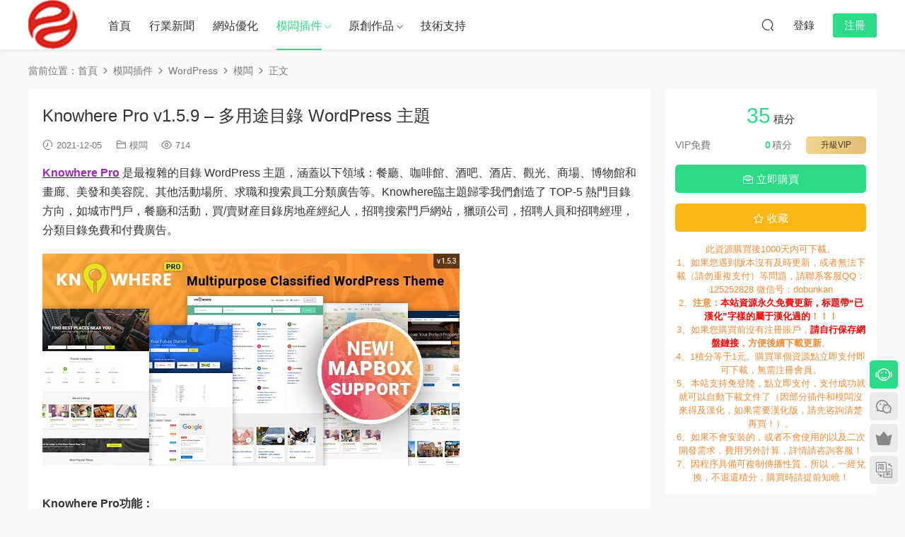

--- FILE ---
content_type: text/html; charset=UTF-8
request_url: https://www.dobunkan.com/server/wordpress/moban/25212
body_size: 16485
content:
<!DOCTYPE HTML>
<html lang="zh-Hans">
<head>
  <meta charset="UTF-8">
  <meta http-equiv="X-UA-Compatible" content="IE=edge,chrome=1">
  <meta name="viewport" content="width=device-width,minimum-scale=1.0,maximum-scale=1.0,user-scalable=no"/>
  <meta name="apple-mobile-web-app-title" content="学课技术网">
  <meta http-equiv="Cache-Control" content="no-siteapp">
    
  <meta name="keywords" content="Knowhere Pro,Knowhere Pro v1.5.9,Knowhere Pro下载,Knowhere Pro汉化版,Knowhere Pro破解版,模板">
  <meta name="description" content="Knowhere Pro 是最复杂的目录 WordPress 主题，涵盖以下领域：餐厅、咖啡馆、酒吧、酒店、观光、商场、博物馆和画廊、美发和美容院、其他活动场所、求职和搜索员工分类广告等。Knowhere临主题归零我们创造了 TOP-5 热门目录方向，如城...">
    <link rel="shortcut icon" href="https://www.dobunkan.com/wp-content/uploads/2025/03/fiove.png">
  <meta name='robots' content='index, follow, max-image-preview:large, max-snippet:-1, max-video-preview:-1' />
	<style>img:is([sizes="auto" i], [sizes^="auto," i]) { contain-intrinsic-size: 3000px 1500px }</style>
	
	<!-- This site is optimized with the Yoast SEO Premium plugin v25.4 (Yoast SEO v25.4) - https://yoast.com/wordpress/plugins/seo/ -->
	<title>Knowhere Pro v1.5.9 – 多用途目录 WordPress 主题 - 学课技术网</title>
	<meta name="description" content="学课技术网 Knowhere Pro v1.5.9 – 多用途目录 WordPress 主题" />
	<link rel="canonical" href="https://www.dobunkan.com/server/wordpress/moban/25212" />
	<meta name="twitter:label1" content="作者" />
	<meta name="twitter:data1" content="PHP牛人" />
	<script type="application/ld+json" class="yoast-schema-graph">{"@context":"https://schema.org","@graph":[{"@type":"WebPage","@id":"https://www.dobunkan.com/server/wordpress/moban/25212","url":"https://www.dobunkan.com/server/wordpress/moban/25212","name":"Knowhere Pro v1.5.9 – 多用途目录 WordPress 主题 - 学课技术网","isPartOf":{"@id":"https://www.dobunkan.com/#website"},"primaryImageOfPage":{"@id":"https://www.dobunkan.com/server/wordpress/moban/25212#primaryimage"},"image":{"@id":"https://www.dobunkan.com/server/wordpress/moban/25212#primaryimage"},"thumbnailUrl":"https://www.dobunkan.com/wp-content/uploads/2021/12/Knowhere-Pro.jpg","datePublished":"2021-12-05T03:37:08+00:00","author":{"@id":"https://www.dobunkan.com/#/schema/person/8f35920a8bc7557817b6f7865de61476"},"description":"学课技术网 Knowhere Pro v1.5.9 – 多用途目录 WordPress 主题","inLanguage":"zh-Hans","potentialAction":[{"@type":"ReadAction","target":["https://www.dobunkan.com/server/wordpress/moban/25212"]}]},{"@type":"ImageObject","inLanguage":"zh-Hans","@id":"https://www.dobunkan.com/server/wordpress/moban/25212#primaryimage","url":"https://www.dobunkan.com/wp-content/uploads/2021/12/Knowhere-Pro.jpg","contentUrl":"https://www.dobunkan.com/wp-content/uploads/2021/12/Knowhere-Pro.jpg","width":590,"height":300},{"@type":"WebSite","@id":"https://www.dobunkan.com/#website","url":"https://www.dobunkan.com/","name":"学课技术网","description":"学课技术网专注WordPress主题和插件的汉化破解以及二次开发，其中涉及到网站建设、网站SEO优化、PC手机软件开发、加密解密、服务器网络安全、软件汉化，同时也会和大家分享一些互联网的学习资料。","potentialAction":[{"@type":"SearchAction","target":{"@type":"EntryPoint","urlTemplate":"https://www.dobunkan.com/?s={search_term_string}"},"query-input":{"@type":"PropertyValueSpecification","valueRequired":true,"valueName":"search_term_string"}}],"inLanguage":"zh-Hans"},{"@type":"Person","@id":"https://www.dobunkan.com/#/schema/person/8f35920a8bc7557817b6f7865de61476","name":"PHP牛人","image":{"@type":"ImageObject","inLanguage":"zh-Hans","@id":"https://www.dobunkan.com/#/schema/person/image/","url":"https://secure.gravatar.com/avatar/353f24a6a9b5607ebd5d3348e6a32bbcd63f3a65594a214cfa395ef172ef23de?s=96&d=retro&r=g","contentUrl":"https://secure.gravatar.com/avatar/353f24a6a9b5607ebd5d3348e6a32bbcd63f3a65594a214cfa395ef172ef23de?s=96&d=retro&r=g","caption":"PHP牛人"},"description":"需要技术支持的，请假QQ125252828洽谈！！！非诚勿扰！！！"}]}</script>
	<!-- / Yoast SEO Premium plugin. -->


<link rel='dns-prefetch' href='//www.dobunkan.com' />
<style id='classic-theme-styles-inline-css' type='text/css'>
/*! This file is auto-generated */
.wp-block-button__link{color:#fff;background-color:#32373c;border-radius:9999px;box-shadow:none;text-decoration:none;padding:calc(.667em + 2px) calc(1.333em + 2px);font-size:1.125em}.wp-block-file__button{background:#32373c;color:#fff;text-decoration:none}
</style>
<link rel='stylesheet' id='modown-font-css' href='https://www.dobunkan.com/wp-content/themes/modown/static/css/fonts.css?ver=9.7' type='text/css' media='screen' />
<link rel='stylesheet' id='modown-base-css' href='https://www.dobunkan.com/wp-content/themes/modown/static/css/base.css?ver=9.7' type='text/css' media='screen' />
<script type="text/javascript" id="real3d-flipbook-global-js-extra">
/* <![CDATA[ */
var flipbookOptions_global = {"pages":[],"pdfUrl":"","printPdfUrl":"","tableOfContent":[],"id":"","bookId":"","date":"","lightboxThumbnailUrl":"","mode":"normal","viewMode":"webgl","pageTextureSize":"2048","pageTextureSizeSmall":"1500","pageTextureSizeMobile":"","pageTextureSizeMobileSmall":"1024","minPixelRatio":"1","pdfTextLayer":"true","zoomMin":"0.9","zoomStep":"2","zoomSize":"","zoomReset":"false","doubleClickZoom":"true","pageDrag":"true","singlePageMode":"false","pageFlipDuration":"1","sound":"true","startPage":"1","pageNumberOffset":"0","deeplinking":{"enabled":"false","prefix":""},"responsiveView":"true","responsiveViewTreshold":"768","responsiveViewRatio":"1","cover":"true","backCover":"true","scaleCover":"false","pageCaptions":"false","height":"400","responsiveHeight":"true","containerRatio":"","thumbnailsOnStart":"false","contentOnStart":"false","searchOnStart":"","searchResultsThumbs":"false","tableOfContentCloseOnClick":"true","thumbsCloseOnClick":"true","autoplayOnStart":"false","autoplayInterval":"3000","autoplayLoop":"true","autoplayStartPage":"1","rightToLeft":"false","pageWidth":"","pageHeight":"","thumbSize":"130","logoImg":"","logoUrl":"","logoUrlTarget":"","logoCSS":"position:absolute;left:0;top:0;","menuSelector":"","zIndex":"auto","preloaderText":"","googleAnalyticsTrackingCode":"","pdfBrowserViewerIfIE":"false","modeMobile":"","viewModeMobile":"","aspectMobile":"","aspectRatioMobile":"0.71","singlePageModeIfMobile":"false","logoHideOnMobile":"false","mobile":{"thumbnailsOnStart":"false","contentOnStart":"false","pagesInMemory":"6","bitmapResizeHeight":"","bitmapResizeQuality":"","currentPage":{"enabled":"false"}},"lightboxCssClass":"","lightboxLink":"","lightboxLinkNewWindow":"true","lightboxBackground":"rgb(81, 85, 88)","lightboxBackgroundPattern":"","lightboxBackgroundImage":"","lightboxContainerCSS":"display:inline-block;padding:10px;","lightboxThumbnailHeight":"300","lightboxThumbnailUrlCSS":"display:block;","lightboxThumbnailInfo":"false","lightboxThumbnailInfoText":"","lightboxThumbnailInfoCSS":"top: 0;  width: 100%; height: 100%; font-size: 16px; color: #000; background: rgba(255,255,255,.8); ","showTitle":"false","showDate":"false","hideThumbnail":"false","lightboxText":"","lightboxTextCSS":"display:block;","lightboxTextPosition":"top","lightBoxOpened":"false","lightBoxFullscreen":"false","lightboxStartPage":"","lightboxMarginV":"0","lightboxMarginH":"0","lights":"true","lightPositionX":"0","lightPositionY":"150","lightPositionZ":"1400","lightIntensity":"0.6","shadows":"true","shadowMapSize":"2048","shadowOpacity":"0.2","shadowDistance":"15","pageHardness":"2","coverHardness":"2","pageRoughness":"1","pageMetalness":"0","pageSegmentsW":"6","pageSegmentsH":"1","pagesInMemory":"20","bitmapResizeHeight":"","bitmapResizeQuality":"","pageMiddleShadowSize":"4","pageMiddleShadowColorL":"#7F7F7F","pageMiddleShadowColorR":"#AAAAAA","antialias":"false","pan":"0","tilt":"0","rotateCameraOnMouseDrag":"true","panMax":"20","panMin":"-20","tiltMax":"0","tiltMin":"0","currentPage":{"enabled":"true","title":"Current page","hAlign":"left","vAlign":"top"},"btnAutoplay":{"enabled":"true","title":"Autoplay"},"btnNext":{"enabled":"true","title":"Next Page"},"btnLast":{"enabled":"false","title":"Last Page"},"btnPrev":{"enabled":"true","title":"Previous Page"},"btnFirst":{"enabled":"false","title":"First Page"},"btnZoomIn":{"enabled":"true","title":"Zoom in"},"btnZoomOut":{"enabled":"true","title":"Zoom out"},"btnToc":{"enabled":"true","title":"Table of Contents"},"btnThumbs":{"enabled":"true","title":"Pages"},"btnShare":{"enabled":"true","title":"Share"},"btnNotes":{"enabled":"false","title":"Notes"},"btnDownloadPages":{"enabled":"false","url":"","title":"Download pages"},"btnDownloadPdf":{"enabled":"true","url":"","title":"Download PDF","forceDownload":"true","openInNewWindow":"true"},"btnSound":{"enabled":"true","title":"Sound"},"btnExpand":{"enabled":"true","title":"Toggle fullscreen"},"btnSingle":{"enabled":"true","title":"Toggle single page"},"btnSearch":{"enabled":"false","title":"Search"},"search":{"enabled":"false","title":"Search"},"btnBookmark":{"enabled":"false","title":"Bookmark"},"btnPrint":{"enabled":"true","title":"Print"},"btnTools":{"enabled":"true","title":"Tools"},"btnClose":{"enabled":"true","title":"Close"},"whatsapp":{"enabled":"true"},"twitter":{"enabled":"true"},"facebook":{"enabled":"true"},"pinterest":{"enabled":"true"},"email":{"enabled":"true"},"linkedin":{"enabled":"true"},"digg":{"enabled":"false"},"reddit":{"enabled":"false"},"shareUrl":"","shareTitle":"","shareImage":"","layout":"1","icons":"FontAwesome","skin":"light","useFontAwesome5":"true","sideNavigationButtons":"true","menuNavigationButtons":"false","backgroundColor":"rgb(81, 85, 88)","backgroundPattern":"","backgroundImage":"","backgroundTransparent":"false","menuBackground":"","menuShadow":"","menuMargin":"0","menuPadding":"0","menuOverBook":"false","menuFloating":"false","menuTransparent":"false","menu2Background":"","menu2Shadow":"","menu2Margin":"0","menu2Padding":"0","menu2OverBook":"true","menu2Floating":"false","menu2Transparent":"true","skinColor":"","skinBackground":"","hideMenu":"false","menuAlignHorizontal":"center","btnColor":"","btnColorHover":"","btnBackground":"none","btnRadius":"0","btnMargin":"0","btnSize":"18","btnPaddingV":"10","btnPaddingH":"10","btnShadow":"","btnTextShadow":"","btnBorder":"","sideBtnColor":"#fff","sideBtnColorHover":"#fff","sideBtnBackground":"rgba(0,0,0,.3)","sideBtnBackgroundHover":"","sideBtnRadius":"0","sideBtnMargin":"0","sideBtnSize":"25","sideBtnPaddingV":"10","sideBtnPaddingH":"10","sideBtnShadow":"","sideBtnTextShadow":"","sideBtnBorder":"","closeBtnColorHover":"#FFF","closeBtnBackground":"rgba(0,0,0,.4)","closeBtnRadius":"0","closeBtnMargin":"0","closeBtnSize":"20","closeBtnPadding":"5","closeBtnTextShadow":"","closeBtnBorder":"","floatingBtnColor":"","floatingBtnColorHover":"","floatingBtnBackground":"","floatingBtnBackgroundHover":"","floatingBtnRadius":"","floatingBtnMargin":"","floatingBtnSize":"","floatingBtnPadding":"","floatingBtnShadow":"","floatingBtnTextShadow":"","floatingBtnBorder":"","currentPageMarginV":"5","currentPageMarginH":"5","arrowsAlwaysEnabledForNavigation":"true","arrowsDisabledNotFullscreen":"true","touchSwipeEnabled":"true","fitToWidth":"false","rightClickEnabled":"true","linkColor":"rgba(0, 0, 0, 0)","linkColorHover":"rgba(255, 255, 0, 1)","linkOpacity":"0.4","linkTarget":"_blank","pdfAutoLinks":"false","disableRange":"false","strings":{"print":"Print","printLeftPage":"Print left page","printRightPage":"Print right page","printCurrentPage":"Print current page","printAllPages":"Print all pages","download":"Download","downloadLeftPage":"Download left page","downloadRightPage":"Download right page","downloadCurrentPage":"Download current page","downloadAllPages":"Download all pages","bookmarks":"Bookmarks","bookmarkLeftPage":"Bookmark left page","bookmarkRightPage":"Bookmark right page","bookmarkCurrentPage":"Bookmark current page","search":"Search","findInDocument":"Find in document","pagesFoundContaining":"pages found containing","noMatches":"No matches","matchesFound":"matches found","page":"Page","matches":"matches","thumbnails":"Thumbnails","tableOfContent":"Table of Contents","share":"Share","pressEscToClose":"Press ESC to close","password":"Password","addNote":"Add note","typeInYourNote":"Type in your note..."},"access":"free","backgroundMusic":"","cornerCurl":"false","pdfTools":{"pageHeight":1500,"thumbHeight":200,"quality":0.8,"textLayer":"true","autoConvert":"true"},"slug":"","convertPDFLinks":"true","convertPDFLinksWithClass":"","convertPDFLinksWithoutClass":"","overridePDFEmbedder":"true","overrideDflip":"true","overrideWonderPDFEmbed":"true","override3DFlipBook":"true","overridePDFjsViewer":"true","resumeReading":"false","previewPages":"","previewMode":"","s":"abcdef12"};
/* ]]> */
</script>
<script type="text/javascript" src="https://www.dobunkan.com/wp-includes/js/jquery/jquery.min.js?ver=3.7.1" id="jquery-core-js"></script>
<script type="text/javascript" src="https://www.dobunkan.com/wp-includes/js/jquery/jquery-migrate.min.js?ver=3.4.1" id="jquery-migrate-js"></script>
<script type="text/javascript" src="https://www.dobunkan.com/wp-content/plugins/html5-cumulus/inc/jquery.tagcanvas.min.js?ver=6.8.2" id="h5c-tagcanvas-js"></script>
<link rel="https://api.w.org/" href="https://www.dobunkan.com/wp-json/" /><link rel="alternate" title="JSON" type="application/json" href="https://www.dobunkan.com/wp-json/wp/v2/posts/25212" /><style id="erphpdown-custom"></style>
    <script>var $ = jQuery;</script>
  <style>
  :root{--theme-color: #2CDB87;--theme-color2: #2CDB87;--theme-radius: 5px;}    .nav-main > li, .nav-main > li > a, .nav-right a{color:#333;}
    body.night .nav-main > li, body.night .nav-main > li > a, body.night .nav-right a{color:#999;}
    @media (max-width: 768px){
      .nav-right .nav-button a {color: #333;}
    }
      .erphpdown-box, .erphpdown, .article-content .erphpdown-content-vip{background: transparent !important;border: 2px dashed var(--theme-color);}
    .erphpdown-box .erphpdown-title{display: inline-block;}
  .logo a img{width:70px;height:auto;max-height:100%}@media (max-width: 1024px){.logo a img{width:60px;height:auto;max-height:100%}}@media (max-width: 768px){.rollbar{display: block;}}@media (max-width:480px){}</style></head>
<body class="wp-singular post-template-default single single-post postid-25212 single-format-standard wp-theme-modown">
<header class="header">
  <div class="container clearfix">

    
        <div class="logo">
      <a href="https://www.dobunkan.com" title="学课技术网"><img src="https://www.dobunkan.com/wp-content/uploads/2025/03/logo.png" data-light="https://www.dobunkan.com/wp-content/uploads/2025/03/logo.png" data-dark="https://www.dobunkan.com/wp-content/uploads/2025/03/logo.png" alt="学课技术网" /></a>
    </div>

    <ul class="nav-main">
      <li id="menu-item-39" class="menu-item menu-item-type-custom menu-item-object-custom menu-item-home menu-item-39"><a href="https://www.dobunkan.com/">首页</a></li>
<li id="menu-item-334" class="menu-item menu-item-type-taxonomy menu-item-object-category menu-item-334"><a href="https://www.dobunkan.com/news">行业新闻</a></li>
<li id="menu-item-333" class="menu-item menu-item-type-taxonomy menu-item-object-category menu-item-333"><a href="https://www.dobunkan.com/seoguide">网站优化</a></li>
<li id="menu-item-331" class="menu-item menu-item-type-taxonomy menu-item-object-category current-post-ancestor menu-item-has-children menu-item-331"><a href="https://www.dobunkan.com/server">模板插件</a>
<ul class="sub-menu">
	<li id="menu-item-10232" class="menu-item menu-item-type-taxonomy menu-item-object-category current-post-ancestor menu-item-has-children menu-item-10232"><a href="https://www.dobunkan.com/server/wordpress">WordPress</a>
	<ul class="sub-menu">
		<li id="menu-item-10233" class="menu-item menu-item-type-taxonomy menu-item-object-category menu-item-10233"><a href="https://www.dobunkan.com/server/wordpress/chajian">插件</a></li>
		<li id="menu-item-10234" class="menu-item menu-item-type-taxonomy menu-item-object-category current-post-ancestor current-menu-parent current-post-parent menu-item-10234"><a href="https://www.dobunkan.com/server/wordpress/moban">模板</a></li>
	</ul>
</li>
	<li id="menu-item-10229" class="menu-item menu-item-type-taxonomy menu-item-object-category menu-item-has-children menu-item-10229"><a href="https://www.dobunkan.com/server/joomla">joomla</a>
	<ul class="sub-menu">
		<li id="menu-item-10230" class="menu-item menu-item-type-taxonomy menu-item-object-category menu-item-10230"><a href="https://www.dobunkan.com/server/joomla/chajian-joomla">插件</a></li>
		<li id="menu-item-10231" class="menu-item menu-item-type-taxonomy menu-item-object-category menu-item-10231"><a href="https://www.dobunkan.com/server/joomla/muban">模板</a></li>
	</ul>
</li>
	<li id="menu-item-10228" class="menu-item menu-item-type-taxonomy menu-item-object-category menu-item-10228"><a href="https://www.dobunkan.com/server/html5">html5网站模板</a></li>
	<li id="menu-item-10235" class="menu-item menu-item-type-taxonomy menu-item-object-category menu-item-10235"><a href="https://www.dobunkan.com/server/yuanma">源码</a></li>
	<li id="menu-item-3636" class="menu-item menu-item-type-taxonomy menu-item-object-category menu-item-3636"><a href="https://www.dobunkan.com/server/ruanjian">软件</a></li>
</ul>
</li>
<li id="menu-item-41" class="menu-item menu-item-type-taxonomy menu-item-object-category menu-item-has-children menu-item-41"><a href="https://www.dobunkan.com/tools">原创作品</a>
<ul class="sub-menu">
	<li id="menu-item-332" class="menu-item menu-item-type-taxonomy menu-item-object-category menu-item-332"><a href="https://www.dobunkan.com/net">案例分享</a></li>
	<li id="menu-item-340" class="menu-item menu-item-type-taxonomy menu-item-object-category menu-item-340"><a href="https://www.dobunkan.com/video">视频教程</a></li>
</ul>
</li>
<li id="menu-item-4095" class="menu-item menu-item-type-taxonomy menu-item-object-category menu-item-4095"><a href="https://www.dobunkan.com/technical_support">技术支持</a></li>
    </ul>

    
    <ul class="nav-right">
                                          <li class="nav-search">
        <a href="javascript:;" class="search-loader" title="搜索"><i class="icon icon-search"></i></a>
      </li>
                    <li class="nav-login no"><a href="https://www.dobunkan.com/login?redirect_to=https://www.dobunkan.com/server/wordpress/moban/25212" class="signin-loader" rel="nofollow"><i class="icon icon-user"></i><span>登录</span></a><b class="nav-line"></b><a href="https://www.dobunkan.com/login?action=register&redirect_to=https://www.dobunkan.com/server/wordpress/moban/25212" class="reg signup-loader" rel="nofollow"><span>注册</span></a></li>
                    <li class="nav-button"><a href="javascript:;" class="nav-loader"><i class="icon icon-menu"></i></a></li>
          </ul>

  </div>
</header>


<div class="search-wrap">
  <div class="container search-wrap-container">
    <form action="https://www.dobunkan.com/" class="search-form" method="get">
            <input autocomplete="off" class="search-input" name="s" placeholder="输入关键字回车" type="text">
      <button class="search-btn" type="submit"><i class="icon icon-search"></i>搜索</button>
      <i class="icon icon-close"></i>
      <input type="hidden" name="cat" class="search-cat-val">
          </form>
  </div>
</div><div class="main">
		<div class="container clearfix">
				<div class="breadcrumbs">当前位置：<span><a href="https://www.dobunkan.com/" itemprop="url"><span itemprop="title">首页</span></a></span> <span class="sep"><i class="dripicons dripicons-chevron-right"></i></span> <span><a href="https://www.dobunkan.com/server" itemprop="url"><span itemprop="title">模板插件</span></a></span> <span class="sep"><i class="dripicons dripicons-chevron-right"></i></span> <span><a href="https://www.dobunkan.com/server/wordpress" itemprop="url"><span itemprop="title">WordPress</span></a></span> <span class="sep"><i class="dripicons dripicons-chevron-right"></i></span> <span><a href="https://www.dobunkan.com/server/wordpress/moban" itemprop="url"><span itemprop="title">模板</span></a></span> <span class="sep"><i class="dripicons dripicons-chevron-right"></i></span> <span class="current">正文</span></div>						<div class="content-wrap">
	    	<div class="content">
	    			    			    			    			    		<article id="single-content" class="single-content">
		    		<div class="article-header">	<h1 class="article-title">Knowhere Pro v1.5.9 – 多用途目录 WordPress 主题</h1>
	<div class="article-meta">
				<span class="item"><i class="icon icon-time"></i> 2021-12-05</span>		<span class="item item-cats"><i class="icon icon-cat"></i> <a href="https://www.dobunkan.com/server/wordpress/moban" id="img-cat-222">模板</a></span>		<span class="item"><i class="icon icon-eye"></i> 714</span>							</div>
</div>		    				    		<div class="article-content clearfix">
		    					    					    					    					    						    						    						    						    			<p><a href="https://www.dobunkan.com/tag/knowhere-pro"><b style="color:#9d27b0">Knowhere Pro</b></a> 是最复杂的目录 WordPress 主题，涵盖以下领域：餐厅、咖啡馆、酒吧、酒店、观光、商场、博物馆和画廊、美发和美容院、其他活动场所、求职和搜索员工分类广告等。Knowhere临主题归零我们创造了 TOP-5 热门目录方向，如城市门户，餐厅和活动，买/卖财产目录房地产经纪人，招聘搜索门户网站，猎头公司，招聘人员和招聘经理，分类目录免费和付费广告。</p>
<p>
	<img decoding="async" src="/wp-content/uploads/2021/12/20211205113602_98944.jpg" alt="" />
</p>
<p>
	
</p>
<p><strong>Knowhere Pro功能：</strong><br />
现代、干净、简约的设计；<br />
基于 Bootstrap 3 网格；<br />
SEO 就绪；<br />
新的！多供应商兼容性；<br />
新的！半径过滤器；<br />
新的！最强大的订阅插件；<br />
新的！GDPR插件；<br />
新的！列表页面上的产品；<br />
新的！创建自定义地图样式、街道图层；<br />
新的！自定义分类附加组件；<br />
新的！房源统计；<br />
新的！4个演示；<br />
新的！雇主和雇员角色；<br />
索赔清单；<br />
WC 付费列表插件；<br />
书签;<br />
社交网络登录和注册；<br />
申请工作按钮；<br />
通讯插件；<br />
简单的付费列表；<br />
工作标签和类型；<br />
FacetWP 兼容性；<br />
评论插件；<br />
每日特卖插件；<br />
可视化页面生成器插件；<br />
响应式和视网膜就绪布局；<br />
预加载器和最小的 css 动画；<br />
跨浏览器兼容性（IE9+）；<br />
有效的 HTML5 代码；<br />
网商<br />
2个预制的主页布局；<br />
无限的配色方案；<br />
5种不同的页眉和页脚布局；<br />
WPML 就绪；<br />
粘性标题；<br />
下拉式菜单;<br />
4种类别布局变体；<br />
列表页面布局的几种变体；<br />
短代码元素；<br />
排版和列页面；<br />
谷歌字体；<br />
视觉作曲家；<br />
优惠页面布局；<br />
2 个博客页面；<br />
Ajax 弹出窗口；<br />
图标字体；<br />
作业经理；<br />
定价表；<br />
404页面；<br />
推特提要；<br />
文件；</p>
<p><strong>Knowhere Pro更新日志：</strong><br />
2021.12.05 更新到<a href="https://www.dobunkan.com/tag/knowhere-pro-v1-5-9"><b style="color:#9d27b0">Knowhere Pro v1.5.9</b></a></p>
<p><strong>下载Knowhere Pro：</strong></p>
			    						    						    			<style>.erphpdown-box, .erphpdown-box + .article-custom-metas{display:block;}</style><div class="erphpdown-box"><span class="erphpdown-title">资源下载</span><div class="erphpdown-con clearfix"><div class="erphpdown-price">下载价格<span>35</span> 积分</div><div class="erphpdown-cart"><div class="vip">VIP免费<a href="https://www.dobunkan.com/vip" target="_blank" class="erphpdown-vip-loader">升级VIP</a></div><a href=https://www.dobunkan.com/wp-content/plugins/erphpdown/buy.php?postid=25212&timestamp=1769506811 class="down erphpdown-iframe">立即购买</a></div></div><div class="tips2">此资源购买后1000天内可下载。1、如果您遇到版本没有及时更新，或者无法下载（请勿重复支付）等问题，请联系客服QQ：125252828  微信号：dobunkan<br>
2、<strong>注意：<font color="red">本站资源永久免费更新，标题带“已汉化”字样的属于汉化过的</font>！！！</strong><br>
3、如果您购买前没有注册账户，<strong><font color="red">请自行保存网盘链接</font>，方便后续下载更新</strong>。<br>
4、1积分等于1元。购买单个资源点立即支付即可下载，无需注册会员。<br>
5、本站支持免登陆，点立即支付，支付成功就就可以自动下载文件了（因部分插件和模板没来得及汉化，如果需要汉化版，请先咨询清楚再买！）。<br>
6、如果不会安装的，或者不会使用的以及二次开发需求，费用另外计算，详情请咨询客服！<br>
7、因程序具备可复制传播性质，所以，一经兑换，不退还积分，购买时请提前知晓！</div></div>			    					    		
			    					    		<div class="article-faqs"><div class="article-faq-title">常见问题</div><div class="items"><div class="item"><div class="que"><i class="icon icon-help"></i> 源码、模板插件上传安装提示错误怎么办？<i class="ic icon icon-arrow-down"></i></div><div class="ans">1、本站在打包Wordpress插件或者模板的时候，一般会将官方文档、官方申明、已经其他文件一起打包，因此，大部分插件模板在安装前需要解压缩。
2、强烈推荐服务器使用linux系统，环境推荐 apache2+php+mysql，别给我说你还是你还是使用的windows服务器。。。。</div></div><div class="item"><div class="que"><i class="icon icon-help"></i> 购买后无法下载或者提取码错误怎么办？<i class="ic icon icon-arrow-down"></i></div><div class="ans">请联系客服QQ：125252828 或者微信：dobunkan，由于骚扰信息过多，加好友时请说明原由！</div></div><div class="item"><div class="que"><i class="icon icon-help"></i> 小白建站啥都不会怎么办？<i class="ic icon icon-arrow-down"></i></div><div class="ans">请与客服联系，沟通具体的技术支持。由于搭建环境、调试程序需要花费一些时间，可能会收取一些费用。</div></div><div class="item"><div class="que"><i class="icon icon-help"></i> 怎样催促站长更新？<i class="ic icon icon-arrow-down"></i></div><div class="ans">直接微信或者QQ联系本站客服，提供最新版本号以及软件名称，客服会在第一时间更新，如果超过2-3年未更新的请先联系站长后再确认是否需要下载。</div></div><div class="item"><div class="que"><i class="icon icon-help"></i> 为什么打开链接看不到最新版本？<i class="ic icon icon-arrow-down"></i></div><div class="ans">因为网盘默认是按名称排序，最新版本不一定会排在第一个，请打开链接后点击右上角的“修改日期”，这时候更新列表就会按更新日期排序了。</div></div></div></div>		    					    			<div class="article-copyright"><i class="icon icon-warning1"></i> 原文链接：<a href="https://www.dobunkan.com/server/wordpress/moban/25212">https://www.dobunkan.com/server/wordpress/moban/25212</a>，转载请注明出处。		    			</div>		            </div>
		    			<div class="article-act">
						<a href="javascript:;" class="article-collect signin-loader" title="收藏"><i class="icon icon-star"></i> <span>0</span></a>
							<a href="javascript:;" class="article-zan" data-id="25212"><i class="icon icon-zan"></i> <span>0</span></a>
		</div>
		            <div class="article-tags"><a href="https://www.dobunkan.com/tag/knowhere-pro" rel="tag">Knowhere Pro</a><a href="https://www.dobunkan.com/tag/knowhere-pro-v1-5-9" rel="tag">Knowhere Pro v1.5.9</a><a href="https://www.dobunkan.com/tag/knowhere-pro%e4%b8%8b%e8%bd%bd" rel="tag">Knowhere Pro下载</a><a href="https://www.dobunkan.com/tag/knowhere-pro%e6%b1%89%e5%8c%96%e7%89%88" rel="tag">Knowhere Pro汉化版</a><a href="https://www.dobunkan.com/tag/knowhere-pro%e7%a0%b4%e8%a7%a3%e7%89%88" rel="tag">Knowhere Pro破解版</a></div>					<div class="article-shares"><a href="javascript:;" data-url="https://www.dobunkan.com/server/wordpress/moban/25212" class="share-weixin"><i class="icon icon-weixin"></i></a><a data-share="qzone" class="share-qzone" data-url="https://www.dobunkan.com/server/wordpress/moban/25212"><i class="icon icon-qzone"></i></a><a data-share="weibo" class="share-tsina" data-url="https://www.dobunkan.com/server/wordpress/moban/25212"><i class="icon icon-weibo"></i></a><a data-share="qq" class="share-sqq" data-url="https://www.dobunkan.com/server/wordpress/moban/25212"><i class="icon icon-qq"></i></a><a data-share="douban" class="share-douban" data-url="https://www.dobunkan.com/server/wordpress/moban/25212"><i class="icon icon-douban"></i></a></div>	            </article>
	            	            	            <nav class="article-nav">
	                <span class="article-nav-prev">上一篇<br><a href="https://www.dobunkan.com/server/yuanma/25098" rel="prev">The Shop v3.6（已汉化） &#8211; PWA 电子商务 cms</a></span>
	                <span class="article-nav-next">下一篇<br><a href="https://www.dobunkan.com/server/yuanma/25215" rel="next">Jobs Portal v5 – 求职招聘 Laravel 源码</a></span>
	            </nav>
	            	            	            <div class="single-related"><h3 class="related-title"><i class="icon icon-related"></i> 猜你喜欢</h3><div class="grids relateds clearfix"><div class="post grid"  data-id="60080">
    <div class="img">
        <a href="https://www.dobunkan.com/server/wordpress/moban/60080" title="Finovate v22 – 金融顾问和商业咨询 WordPress 主题" target="" rel="bookmark">
        <img src="https://www.dobunkan.com/wp-content/themes/modown/static/img/thumbnail.png" data-src="https://www.dobunkan.com/wp-content/uploads/2026/01/finovate-4-0-financial-advisors-business-consulting-wordpress-theme.png.png" class="thumb" alt="Finovate v22 – 金融顾问和商业咨询 WordPress 主题">
                </a>
            </div>
    <div class="con">
        <div class="cat"><a href="https://www.dobunkan.com/server/wordpress/moban" id="img-cat-222">模板</a></div>
        
        <h3 itemprop="name headline"><a itemprop="url" rel="bookmark" href="https://www.dobunkan.com/server/wordpress/moban/60080" title="Finovate v22 – 金融顾问和商业咨询 WordPress 主题" target="">Finovate v22 – 金融顾问和商业咨询 WordPress 主题</a></h3>

                <div class="excerpt">Finovate 是一款精心打造的主题，专为财务顾问、财富管理公司、投资公司和商业顾问...</div>
        <div class="grid-meta">
            <span class="time"><i class="icon icon-time"></i> 4天前</span><span class="views"><i class="icon icon-eye"></i> 16</span><span class="comments"><i class="icon icon-comment"></i> 0</span><span class="price"><span class="fee"><i class="icon icon-money"></i> 35</span></span>        </div>

            </div>

        </div><div class="post grid"  data-id="60081">
    <div class="img">
        <a href="https://www.dobunkan.com/server/wordpress/moban/60081" title="Bailly v1.4.2 – Elementor WooCommerce WordPress Theme" target="" rel="bookmark">
        <img src="https://www.dobunkan.com/wp-content/themes/modown/static/img/thumbnail.png" data-src="https://www.dobunkan.com/wp-content/uploads/2026/01/bailly-1-3-0-elementor-woocommerce-wordpress-theme.jpg" class="thumb" alt="Bailly v1.4.2 – Elementor WooCommerce WordPress Theme">
                </a>
            </div>
    <div class="con">
        <div class="cat"><a href="https://www.dobunkan.com/server/wordpress/moban" id="img-cat-222">模板</a></div>
        
        <h3 itemprop="name headline"><a itemprop="url" rel="bookmark" href="https://www.dobunkan.com/server/wordpress/moban/60081" title="Bailly v1.4.2 – Elementor WooCommerce WordPress Theme" target="">Bailly v1.4.2 – Elementor WooCommerce WordPress Theme</a></h3>

                <div class="excerpt">Bailly 是一款美观、现代且响应式的 Elementor WooCommerce WordPress 主题。这款...</div>
        <div class="grid-meta">
            <span class="time"><i class="icon icon-time"></i> 4天前</span><span class="views"><i class="icon icon-eye"></i> 15</span><span class="comments"><i class="icon icon-comment"></i> 0</span><span class="price"><span class="fee"><i class="icon icon-money"></i> 35</span></span>        </div>

            </div>

        </div><div class="post grid"  data-id="59900">
    <div class="img">
        <a href="https://www.dobunkan.com/server/wordpress/moban/59900" title="Touro v1.0.0 – 旅行社及旅游预订 WordPress 主题" target="" rel="bookmark">
        <img src="https://www.dobunkan.com/wp-content/themes/modown/static/img/thumbnail.png" data-src="https://www.dobunkan.com/wp-content/uploads/2026/01/touro-1-0-0-travel-tour-booking-agency-wordpress-theme.jpg.jpg" class="thumb" alt="Touro v1.0.0 – 旅行社及旅游预订 WordPress 主题">
                </a>
            </div>
    <div class="con">
        <div class="cat"><a href="https://www.dobunkan.com/server/wordpress/moban" id="img-cat-222">模板</a></div>
        
        <h3 itemprop="name headline"><a itemprop="url" rel="bookmark" href="https://www.dobunkan.com/server/wordpress/moban/59900" title="Touro v1.0.0 – 旅行社及旅游预订 WordPress 主题" target="">Touro v1.0.0 – 旅行社及旅游预订 WordPress 主题</a></h3>

                <div class="excerpt">Touro 是一款时尚、强大且完全响应式的 WordPress 主题，专为旅行社、旅游运营商、...</div>
        <div class="grid-meta">
            <span class="time"><i class="icon icon-time"></i> 1周前</span><span class="views"><i class="icon icon-eye"></i> 26</span><span class="comments"><i class="icon icon-comment"></i> 0</span><span class="price"><span class="fee"><i class="icon icon-money"></i> 35</span></span>        </div>

            </div>

        </div><div class="post grid"  data-id="59897">
    <div class="img">
        <a href="https://www.dobunkan.com/server/wordpress/moban/59897" title="Bixom v1.0 – 数字代理 WordPress 主题" target="" rel="bookmark">
        <img src="https://www.dobunkan.com/wp-content/themes/modown/static/img/thumbnail.png" data-src="https://www.dobunkan.com/wp-content/uploads/2026/01/bixom-1-0-digital-agency-wordpress-theme.jpg.jpg" class="thumb" alt="Bixom v1.0 – 数字代理 WordPress 主题">
                </a>
            </div>
    <div class="con">
        <div class="cat"><a href="https://www.dobunkan.com/server/wordpress/moban" id="img-cat-222">模板</a></div>
        
        <h3 itemprop="name headline"><a itemprop="url" rel="bookmark" href="https://www.dobunkan.com/server/wordpress/moban/59897" title="Bixom v1.0 – 数字代理 WordPress 主题" target="">Bixom v1.0 – 数字代理 WordPress 主题</a></h3>

                <div class="excerpt">Bixom 专为代理机构、创意数字代理机构、创意作品集、设计机构、数字代理机构、Wor...</div>
        <div class="grid-meta">
            <span class="time"><i class="icon icon-time"></i> 1周前</span><span class="views"><i class="icon icon-eye"></i> 30</span><span class="comments"><i class="icon icon-comment"></i> 0</span><span class="price"><span class="fee"><i class="icon icon-money"></i> 35</span></span>        </div>

            </div>

        </div><div class="post grid"  data-id="59894">
    <div class="img">
        <a href="https://www.dobunkan.com/server/wordpress/moban/59894" title="Vitality 1.0.0 – 宠物、舞蹈和艺术疗法 WordPress 主题" target="" rel="bookmark">
        <img src="https://www.dobunkan.com/wp-content/themes/modown/static/img/thumbnail.png" data-src="https://www.dobunkan.com/wp-content/uploads/2026/01/vitality-1-0-0-pet-dance-art-therapy-wordpress-theme.jpg.jpg" class="thumb" alt="Vitality 1.0.0 – 宠物、舞蹈和艺术疗法 WordPress 主题">
                </a>
            </div>
    <div class="con">
        <div class="cat"><a href="https://www.dobunkan.com/server/wordpress/moban" id="img-cat-222">模板</a></div>
        
        <h3 itemprop="name headline"><a itemprop="url" rel="bookmark" href="https://www.dobunkan.com/server/wordpress/moban/59894" title="Vitality 1.0.0 – 宠物、舞蹈和艺术疗法 WordPress 主题" target="">Vitality 1.0.0 – 宠物、舞蹈和艺术疗法 WordPress 主题</a></h3>

                <div class="excerpt">Vitality 是一款时尚现代的 WordPress 主题，适用于舞蹈、宠物和艺术疗法及心理学...</div>
        <div class="grid-meta">
            <span class="time"><i class="icon icon-time"></i> 1周前</span><span class="views"><i class="icon icon-eye"></i> 27</span><span class="comments"><i class="icon icon-comment"></i> 0</span><span class="price"><span class="fee"><i class="icon icon-money"></i> 35</span></span>        </div>

            </div>

        </div><div class="post grid"  data-id="59891">
    <div class="img">
        <a href="https://www.dobunkan.com/server/wordpress/moban/59891" title="Saw v1.0.0 – 木材、木工、地板 WordPress 主题" target="" rel="bookmark">
        <img src="https://www.dobunkan.com/wp-content/themes/modown/static/img/thumbnail.png" data-src="https://www.dobunkan.com/wp-content/uploads/2026/01/saw-1-0-0-wood-carpentry-flooring-wordpress-theme.png.png" class="thumb" alt="Saw v1.0.0 – 木材、木工、地板 WordPress 主题">
                </a>
            </div>
    <div class="con">
        <div class="cat"><a href="https://www.dobunkan.com/server/wordpress/moban" id="img-cat-222">模板</a></div>
        
        <h3 itemprop="name headline"><a itemprop="url" rel="bookmark" href="https://www.dobunkan.com/server/wordpress/moban/59891" title="Saw v1.0.0 – 木材、木工、地板 WordPress 主题" target="">Saw v1.0.0 – 木材、木工、地板 WordPress 主题</a></h3>

                <div class="excerpt">Saw 是一款全新的工业和住宅木工及地板服务 WordPress 主题，拥有引人入胜且信息丰...</div>
        <div class="grid-meta">
            <span class="time"><i class="icon icon-time"></i> 1周前</span><span class="views"><i class="icon icon-eye"></i> 30</span><span class="comments"><i class="icon icon-comment"></i> 0</span><span class="price"><span class="fee"><i class="icon icon-money"></i> 35</span></span>        </div>

            </div>

        </div></div></div>	            <div class="single-comment">
	<h3 class="comments-title" id="comments">
		<i class="icon icon-comments"></i> 评论<small>0</small>
	</h3>
	<div id="respond" class="comments-respond no_webshot">
				<div class="comment-signarea">请先 <a href="javascript:;" class="signin-loader">登录</a></div>
			</div>
	</div>



	            	    	</div>
	    </div>
		<aside class="sidebar">
	<div class="theiaStickySidebar">
	<div class="widget widget-erphpdown"><div class="item price"><span>35</span> 积分</div><div class="item vip vip-text"><div class="vit"><span class="tit">VIP免费</span><a href="https://www.dobunkan.com/vip" target="_blank" class="erphpdown-vip-btn erphpdown-vip-loader">升级VIP</a><span class="pri"><b>0</b>积分</span></div></div><a href=https://www.dobunkan.com/wp-content/plugins/erphpdown/buy.php?postid=25212&timestamp=1769506811 class="down erphpdown-iframe"><i class="icon icon-work"></i> 立即购买</a><div class="demos"><a href="javascript:;" class="demo-item signin-loader"><i class="icon icon-star"></i> 收藏</a></div><div class="tips">此资源购买后1000天内可下载。<br>1、如果您遇到版本没有及时更新，或者无法下载（请勿重复支付）等问题，请联系客服QQ：125252828  微信号：dobunkan<br>
2、<strong>注意：<font color="red">本站资源永久免费更新，标题带“已汉化”字样的属于汉化过的</font>！！！</strong><br>
3、如果您购买前没有注册账户，<strong><font color="red">请自行保存网盘链接</font>，方便后续下载更新</strong>。<br>
4、1积分等于1元。购买单个资源点立即支付即可下载，无需注册会员。<br>
5、本站支持免登陆，点立即支付，支付成功就就可以自动下载文件了（因部分插件和模板没来得及汉化，如果需要汉化版，请先咨询清楚再买！）。<br>
6、如果不会安装的，或者不会使用的以及二次开发需求，费用另外计算，详情请咨询客服！<br>
7、因程序具备可复制传播性质，所以，一经兑换，不退还积分，购买时请提前知晓！</div></div>
	<div class="widget widget-postlist"><h3><i class="icon icon-posts"></i> 最新文章</h3><ul class="clearfix">        <li>
          		            <h4><a href="https://www.dobunkan.com/server/wordpress/chajian/60204" target="" title="WPSwitchboard Pro v1.3.1 – WordPress 性能与优化插件">WPSwitchboard Pro v1.3.1 – WordPress 性能与优化插件</a></h4>
          <p class="meta">
          	<span class="time">7小时前</span>          	<span class="views"><i class="icon icon-eye"></i> 6</span>          	<span class="price"><span class="fee"><i class="icon icon-money"></i> 35</span></span>          </p>
                  </li>
		        <li>
          		            <h4><a href="https://www.dobunkan.com/server/wordpress/moban/60080" target="" title="Finovate v22 – 金融顾问和商业咨询 WordPress 主题">Finovate v22 – 金融顾问和商业咨询 WordPress 主题</a></h4>
          <p class="meta">
          	<span class="time">4天前</span>          	<span class="views"><i class="icon icon-eye"></i> 16</span>          	<span class="price"><span class="fee"><i class="icon icon-money"></i> 35</span></span>          </p>
                  </li>
		        <li>
          		            <h4><a href="https://www.dobunkan.com/server/wordpress/moban/60081" target="" title="Bailly v1.4.2 – Elementor WooCommerce WordPress Theme">Bailly v1.4.2 – Elementor WooCommerce WordPress Theme</a></h4>
          <p class="meta">
          	<span class="time">4天前</span>          	<span class="views"><i class="icon icon-eye"></i> 15</span>          	<span class="price"><span class="fee"><i class="icon icon-money"></i> 35</span></span>          </p>
                  </li>
		        <li>
          		            <h4><a href="https://www.dobunkan.com/server/wordpress/chajian/59954" target="" title="AI Chat &#038; Search Pro (ChatBot)  v1.8.0">AI Chat &#038; Search Pro (ChatBot)  v1.8.0</a></h4>
          <p class="meta">
          	<span class="time">1周前</span>          	<span class="views"><i class="icon icon-eye"></i> 29</span>          	<span class="price"><span class="fee"><i class="icon icon-money"></i> 35</span></span>          </p>
                  </li>
		        <li>
          		            <h4><a href="https://www.dobunkan.com/server/wordpress/moban/59900" target="" title="Touro v1.0.0 – 旅行社及旅游预订 WordPress 主题">Touro v1.0.0 – 旅行社及旅游预订 WordPress 主题</a></h4>
          <p class="meta">
          	<span class="time">1周前</span>          	<span class="views"><i class="icon icon-eye"></i> 26</span>          	<span class="price"><span class="fee"><i class="icon icon-money"></i> 35</span></span>          </p>
                  </li>
		        <li>
          		            <h4><a href="https://www.dobunkan.com/server/wordpress/moban/59897" target="" title="Bixom v1.0 – 数字代理 WordPress 主题">Bixom v1.0 – 数字代理 WordPress 主题</a></h4>
          <p class="meta">
          	<span class="time">1周前</span>          	<span class="views"><i class="icon icon-eye"></i> 30</span>          	<span class="price"><span class="fee"><i class="icon icon-money"></i> 35</span></span>          </p>
                  </li>
		        <li>
          		            <h4><a href="https://www.dobunkan.com/server/wordpress/moban/59894" target="" title="Vitality 1.0.0 – 宠物、舞蹈和艺术疗法 WordPress 主题">Vitality 1.0.0 – 宠物、舞蹈和艺术疗法 WordPress 主题</a></h4>
          <p class="meta">
          	<span class="time">1周前</span>          	<span class="views"><i class="icon icon-eye"></i> 27</span>          	<span class="price"><span class="fee"><i class="icon icon-money"></i> 35</span></span>          </p>
                  </li>
		        <li>
          		            <h4><a href="https://www.dobunkan.com/server/wordpress/moban/59891" target="" title="Saw v1.0.0 – 木材、木工、地板 WordPress 主题">Saw v1.0.0 – 木材、木工、地板 WordPress 主题</a></h4>
          <p class="meta">
          	<span class="time">1周前</span>          	<span class="views"><i class="icon icon-eye"></i> 30</span>          	<span class="price"><span class="fee"><i class="icon icon-money"></i> 35</span></span>          </p>
                  </li>
		</ul></div><div class="widget html5_cumulus">
<h3>标签云</h3>
<div id="html5-cumulus-yyffef">
<canvas width="220" height="220" id="canvas-yyffef" style="background-color: none;">
<p>Your browser doesn&#039;t support the HTML5 CANVAS tag.</p>
</canvas>

<div style="display: none" id="tagcloud-yyffef">
<ul class='wp-tag-cloud' role='list'>
	<li><a href="https://www.dobunkan.com/tag/wordpress%e5%9f%ba%e7%a1%80%e6%95%99%e7%a8%8b" class="tag-cloud-link tag-link-19704 tag-link-position-1" style="font-size: 18.462427745665pt;" aria-label="WordPress基础教程 (58 项)">WordPress基础教程</a></li>
	<li><a href="https://www.dobunkan.com/tag/woocommerce" class="tag-cloud-link tag-link-408 tag-link-position-2" style="font-size: 35.757225433526pt;" aria-label="WooCommerce (283 项)">WooCommerce</a></li>
	<li><a href="https://www.dobunkan.com/tag/wordpress%e5%bc%80%e5%8f%91%e6%95%99%e7%a8%8b" class="tag-cloud-link tag-link-19705 tag-link-position-3" style="font-size: 18.462427745665pt;" aria-label="WordPress开发教程 (58 项)">WordPress开发教程</a></li>
	<li><a href="https://www.dobunkan.com/tag/wordpress%e5%85%a5%e9%97%a8" class="tag-cloud-link tag-link-19703 tag-link-position-4" style="font-size: 18.462427745665pt;" aria-label="WordPress入门 (58 项)">WordPress入门</a></li>
	<li><a href="https://www.dobunkan.com/tag/wordpress%e6%9d%82%e5%bf%97%e4%b8%bb%e9%a2%98" class="tag-cloud-link tag-link-1889 tag-link-position-5" style="font-size: 6pt;" aria-label="WordPress杂志主题 (18 项)">WordPress杂志主题</a></li>
	<li><a href="https://www.dobunkan.com/tag/wordpress%e6%8f%92%e4%bb%b6" class="tag-cloud-link tag-link-198 tag-link-position-6" style="font-size: 20.49710982659pt;" aria-label="wordpress插件 (70 项)">wordpress插件</a></li>
	<li><a href="https://www.dobunkan.com/tag/%e4%b8%8b%e8%bd%bd" class="tag-cloud-link tag-link-3175 tag-link-position-7" style="font-size: 31.179190751445pt;" aria-label="下载 (187 项)">下载</a></li>
	<li><a href="https://www.dobunkan.com/tag/%e5%9f%ba%e7%a1%80%e6%95%99%e7%a8%8b" class="tag-cloud-link tag-link-19567 tag-link-position-8" style="font-size: 21.260115606936pt;" aria-label="基础教程 (74 项)">基础教程</a></li>
	<li><a href="https://www.dobunkan.com/tag/%e8%bd%ac%e5%8c%96%e7%8e%87" class="tag-cloud-link tag-link-88 tag-link-position-9" style="font-size: 7.5260115606936pt;" aria-label="转化率 (21 项)">转化率</a></li>
	<li><a href="https://www.dobunkan.com/tag/seo" class="tag-cloud-link tag-link-65 tag-link-position-10" style="font-size: 22.78612716763pt;" aria-label="seo (86 项)">seo</a></li>
	<li><a href="https://www.dobunkan.com/tag/%e5%93%81%e7%89%8c" class="tag-cloud-link tag-link-159 tag-link-position-11" style="font-size: 9.8150289017341pt;" aria-label="品牌 (26 项)">品牌</a></li>
	<li><a href="https://www.dobunkan.com/tag/wordpress%e4%b8%bb%e9%a2%98" class="tag-cloud-link tag-link-264 tag-link-position-12" style="font-size: 21.260115606936pt;" aria-label="wordpress主题 (75 项)">wordpress主题</a></li>
	<li><a href="https://www.dobunkan.com/tag/video" class="tag-cloud-link tag-link-4 tag-link-position-13" style="font-size: 12.35838150289pt;" aria-label="视频教程 (33 项)">视频教程</a></li>
	<li><a href="https://www.dobunkan.com/tag/php" class="tag-cloud-link tag-link-58 tag-link-position-14" style="font-size: 19.225433526012pt;" aria-label="PHP (62 项)">PHP</a></li>
	<li><a href="https://www.dobunkan.com/tag/ai" class="tag-cloud-link tag-link-40 tag-link-position-15" style="font-size: 34.231213872832pt;" aria-label="AI (247 项)">AI</a></li>
	<li><a href="https://www.dobunkan.com/tag/js" class="tag-cloud-link tag-link-50 tag-link-position-16" style="font-size: 15.156069364162pt;" aria-label="JS (43 项)">JS</a></li>
	<li><a href="https://www.dobunkan.com/tag/elementor" class="tag-cloud-link tag-link-411 tag-link-position-17" style="font-size: 11.849710982659pt;" aria-label="Elementor (31 项)">Elementor</a></li>
	<li><a href="https://www.dobunkan.com/tag/%e6%b3%95%e5%be%8b" class="tag-cloud-link tag-link-27 tag-link-position-18" style="font-size: 7.0173410404624pt;" aria-label="法律 (20 项)">法律</a></li>
	<li><a href="https://www.dobunkan.com/tag/wordpress" class="tag-cloud-link tag-link-41 tag-link-position-19" style="font-size: 50pt;" aria-label="wordpress (1,033 项)">wordpress</a></li>
	<li><a href="https://www.dobunkan.com/tag/wordpress%e6%95%99%e7%a8%8b" class="tag-cloud-link tag-link-17989 tag-link-position-20" style="font-size: 19.988439306358pt;" aria-label="WordPress教程 (66 项)">WordPress教程</a></li>
</ul>
</div>
        <script type="text/javascript">
        jQuery(document).ready(function() {
            if( ! jQuery('#canvas-yyffef').tagcanvas({
                textFont: 'Impact,"Arial Black",sans-serif',
                textColour: '#000000',
                outlineColour: '#000000',
                reverse: true,
                textHeight:16,
                                shape: "sphere", 
                                                depth: 0.8,decel:0.99,padding:0,
                wheelZoom: true,
                dragControl: false,
                fadeIn: 0,
                freezeActive: false,
                outlineMethod: "outline",
                outlineOffset: "5",
                outlineRadius: "0",
                outlineThickness: "2",
                maxSpeed: 0.05},'tagcloud-yyffef')
            ){
                jQuery('#html5-cumulus-yyffef').hide();
            }
        });
        </script>
        </div>	</div>	    
</aside>	</div>
</div>
<footer class="footer">
	<div class="container">
	    		<div class="footer-widgets">
	    	<div class="footer-widget widget-bottom widget-bottom-logo"><a href="https://www.dobunkan.com" class="footer-logo"><img src="https://www.dobunkan.com/wp-content/uploads/2025/03/1312.png" alt="学课技术网"></a><div class="footer-widget-content">学课技术网专注WordPress主题和插件的汉化破解以及二次开发，其中涉及到网站建设、网站SEO优化、PC手机软件开发、加密解密、服务器网络安全、软件汉化，同时也会和大家分享一些互联网的学习资料。</div></div><div class="footer-widget widget-bottom"><h3>关于</h3><div class="footer-widget-content"><ul>
<li><a href="https://www.dobunkan.com/about">关于我们</a></li>
<li><a href="https://www.dobunkan.com/technical_support/4096">本站服务</a></li>
<li><a href="https://www.dobunkan.com/news">行业新闻</a></li>
<li><a href="https://www.dobunkan.com/seo">网站优化</a></li>
</ul></div></div><div class="footer-widget widget-bottom"><h3>本站资源</h3><div class="footer-widget-content"><ul>
<li><a href="https://www.dobunkan.com/server/wordpress/chajian">Wordpress插件</a></li>
<li><a href="https://www.dobunkan.com/server/yuanma">源码下载</a></li>
<li><a href="https://www.dobunkan.com/server/wordpress/moban">wordpress模板</a></li>
<li><a href="https://www.dobunkan.com/server/ruanjian">软件下载</a></li>
</ul></div></div><div class="footer-widget widget-bottom widget-bottom-search"><h3>搜索</h3><div class="footer-widget-content"><form role="search" method="get" class="searchform clearfix" action="https://www.dobunkan.com">
				<div>
					<input type="text" value="" name="s" id="s">
					<button type="submit"><i class="icon icon-search"></i></button>
				</div>
			</form><ul>
<li><a href="#" rel="nofollow">提交工单</a> </li>
<li><a href="#" target="_blank" rel="nofollow">QQ：125252828</a></li>
</ul></div></div>	    </div>
	    	    	    <div class="copyright"><p>Copyright ©1996-2025 学课技术网 Corporation, All Rights Reserved</p>
</div>
	</div>
</footer>


<div class="rollbar">
	<ul>
		<li class="qq-li"><a href="http://wpa.qq.com/msgrd?v=3&uin=125252828&site=qq&menu=yes" target="_blank" rel="nofollow"><i class="icon icon-guru2"></i></a><h6>在线客服<i></i></h6></li>		<li class="wx-li"><a href="javascript:;" class="kefu_weixin"><i class="icon icon-weixin"></i><img src="https://www.dobunkan.com/wp-content/uploads/2025/03/90649.jpg"></a></li>		<li class="vip-li"><a href="https://www.dobunkan.com/vip-2"><i class="icon icon-crown-s"></i></a><h6>升级VIP<i></i></h6></li>								<li><a href="javascript:zh_tran2();" class="zh_click"><i class="icon icon-fan" style="top:0"></i></a><h6>繁简切换<i></i></h6></li>		<li class="totop-li"><a href="javascript:;" class="totop"><i class="icon icon-arrow-up"></i></a><h6>返回顶部<i></i></h6></li>    
	</ul>
</div>




<div class="sign">			
	<div class="sign-mask"></div>			
	<div class="sign-box">	
			
		<div class="sign-wrap">	
			<div class="sign-tips"></div>			
			<form id="sign-in">  
			    <div class="form-item" style="text-align:center"><a href="https://www.dobunkan.com"><img class="logo-login" src="https://www.dobunkan.com/wp-content/uploads/2025/03/1312.png" alt="学课技术网"></a></div>
				<div class="form-item"><input type="text" name="user_login" class="form-control" id="user_login" placeholder="用户名/邮箱"><i class="icon icon-user"></i></div>			
				<div class="form-item"><input type="password" name="password" class="form-control" id="user_pass" placeholder="密码"><i class="icon icon-lock"></i></div>		
								<div class="form-item">
					<input type="text" class="form-control" id="user_captcha" name="user_captcha" placeholder="验证码"><span class="captcha-clk2">显示验证码</span>
					<i class="icon icon-safe"></i>
				</div>
					
				<div class="sign-submit">			
					<input type="button" class="btn signinsubmit-loader" name="submit" value="登录">  			
					<input type="hidden" name="action" value="signin">			
				</div>			
				<div class="sign-trans">没有账号？<a href="javascript:;" class="erphp-reg-must">注册</a>&nbsp;&nbsp;<a href="https://www.dobunkan.com/login?action=password&redirect_to=https://www.dobunkan.com/server/wordpress/moban/25212" rel="nofollow" target="_blank">忘记密码？</a></div>		
				<div class="sign-social"><h2>社交账号快速登录</h2><a href="https://www.dobunkan.com/oauth/socialogin?act=login&type=qq&rurl=https://www.dobunkan.com/server/wordpress/moban/25212" rel="nofollow" class="login-qq"><i class="icon icon-qq"></i></a><a href="https://www.dobunkan.com/oauth/socialogin?act=login&type=sina&rurl=https://www.dobunkan.com/server/wordpress/moban/25212" rel="nofollow" class="login-weibo"><i class="icon icon-weibo"></i></a><a href="https://www.dobunkan.com/oauth/socialogin?act=login&type=wx&rurl=https://www.dobunkan.com/server/wordpress/moban/25212" rel="nofollow" class="login-weixin"><i class="icon icon-weixin"></i></a></div>					
			</form>	
					
			<form id="sign-up" style="display: none;"> 	
			    <div class="form-item" style="text-align:center"><a href="https://www.dobunkan.com"><img class="logo-login" src="https://www.dobunkan.com/wp-content/uploads/2025/03/1312.png" alt="学课技术网"></a></div>			
			    	
				<div class="form-item"><input type="text" name="name" class="form-control" id="user_register" placeholder="用户名"><i class="icon icon-user"></i></div>			
				<div class="form-item"><input type="email" name="email" class="form-control" id="user_email" placeholder="邮箱"><i class="icon icon-mail"></i></div>		
				<div class="form-item"><input type="password" name="password2" class="form-control" id="user_pass2" placeholder="密码"><i class="icon icon-lock"></i></div>
								<div class="form-item">
					<input type="text" class="form-control" id="captcha" name="captcha" placeholder="验证码"><span class="captcha-clk2">显示验证码</span>
					<i class="icon icon-safe"></i>
				</div>
					
				<div class="sign-submit">			
					<input type="button" class="btn signupsubmit-loader" name="submit" value="注册">  			
					<input type="hidden" name="action" value="signup">  	
								
				</div>			
				<div class="sign-trans">已有账号？ <a href="javascript:;" class="modown-login-must">登录</a></div>	
					
				<div class="sign-social"><h2>社交账号快速登录</h2><a href="https://www.dobunkan.com/oauth/socialogin?act=login&type=qq&rurl=https://www.dobunkan.com/server/wordpress/moban/25212" rel="nofollow" class="login-qq"><i class="icon icon-qq"></i></a><a href="https://www.dobunkan.com/oauth/socialogin?act=login&type=sina&rurl=https://www.dobunkan.com/server/wordpress/moban/25212" rel="nofollow" class="login-weibo"><i class="icon icon-weibo"></i></a><a href="https://www.dobunkan.com/oauth/socialogin?act=login&type=wx&rurl=https://www.dobunkan.com/server/wordpress/moban/25212" rel="nofollow" class="login-weixin"><i class="icon icon-weixin"></i></a></div>									
			</form>	
				
							
			<div class="sign-notice">学课技术网欢迎您的加入！</div>
		</div>
	</div>			
</div>
<script>var zh_autoLang_t=false;var zh_autoLang_s=true;</script><script src="https://www.dobunkan.com/wp-content/themes/modown/static/js/chinese.js"></script><script>
	window._MBT = {uri: 'https://www.dobunkan.com/wp-content/themes/modown', child: 'https://www.dobunkan.com/wp-content/themes/modown', urc: '1', uru: '1', url:'https://www.dobunkan.com', urg: '1', usr: 'https://www.dobunkan.com/user-2', roll: [], admin_ajax: 'https://www.dobunkan.com/wp-admin/admin-ajax.php', erphpdown: 'https://www.dobunkan.com/wp-content/plugins/erphpdown/', image: '0.6316', hanimated: '0', fancybox: '0', anchor: '0', loading: '', nav: '0', iframe: '0', video_full: '0',tuan: '0',down_fixed: '0', post_h3_nav: '0'};</script>
<script type="speculationrules">
{"prefetch":[{"source":"document","where":{"and":[{"href_matches":"\/*"},{"not":{"href_matches":["\/wp-*.php","\/wp-admin\/*","\/wp-content\/uploads\/*","\/wp-content\/*","\/wp-content\/plugins\/*","\/wp-content\/themes\/modown\/*","\/*\\?(.+)"]}},{"not":{"selector_matches":"a[rel~=\"nofollow\"]"}},{"not":{"selector_matches":".no-prefetch, .no-prefetch a"}}]},"eagerness":"conservative"}]}
</script>
<script>window._ERPHPDOWN = {"uri":"https://www.dobunkan.com/wp-content/plugins/erphpdown", "payment": "5", "wppay": "scan", "tuan":"", "danmu": "0", "author": "mobantu"}</script>
<script type="text/javascript" id="real3d-flipbook-forntend-js-extra">
/* <![CDATA[ */
var r3d_frontend = {"rootFolder":"https:\/\/www.dobunkan.com\/wp-content\/plugins\/real3d-flipbook\/","version":"4.9.2"};
/* ]]> */
</script>
<script type="text/javascript" src="https://www.dobunkan.com/wp-content/plugins/real3d-flipbook/js/frontend.js?ver=4.9.2" id="real3d-flipbook-forntend-js"></script>
<script type="text/javascript" id="erphpdown-js-extra">
/* <![CDATA[ */
var _ERPHP = {"ajaxurl":"https:\/\/www.dobunkan.com\/wp-admin\/admin-ajax.php"};
/* ]]> */
</script>
<script type="text/javascript" src="https://www.dobunkan.com/wp-content/plugins/erphpdown/static/erphpdown.js?ver=18.2" id="erphpdown-js"></script>
<script type="text/javascript" src="https://www.dobunkan.com/wp-content/themes/modown/static/js/lib.js?ver=9.7" id="modown-lib-js"></script>
<script type="text/javascript" src="https://www.dobunkan.com/wp-content/themes/modown/static/js/fancybox.min.js?ver=3.3.5" id="modown-fancybox-js"></script>
<script type="text/javascript" src="https://www.dobunkan.com/wp-content/themes/modown/static/js/base.js?ver=9.7" id="modown-base-js"></script>
<script>MOBANTU.init({ias: 0, lazy: 1, plazy: 1, water: 0, mbf: 0, mpf: 0, mpfp: 0});</script>
<div class="analysis"></div>
</body></html>

--- FILE ---
content_type: text/css
request_url: https://www.dobunkan.com/wp-content/themes/modown/static/css/base.css?ver=9.7
body_size: 70957
content:
/* 
	Theme Name: Modown
	Theme URL: https://www.dobunkan.com/server/wordpress/chajian/4849
	Description: WordPress资源下载主题
	Author: 学课技术网
	Author URI: http://www.dobunkan.com
*/
*{margin:0;padding:0;list-style:none;box-sizing:border-box;word-break: break-word;}
html,body,div,span,object,iframe,h1,h2,h3,h4,h5,h6,p,blockquote,pre,a,abbr,acronym,address,big,cite,code,del,dfn,em,img,ins,kbd,q,s,samp,small,strike,strong,tt,var,b,i,dl,dt,dd,ol,ul,li,fieldset,form,label,legend,table,caption,tbody,tfoot,thead,tr,th,td{margin:0;padding:0;border:0;outline:0;font-size:100%;vertical-align:baseline;background:transparent}
html{font-size:75.0%}
html,body{min-height:100%}
body{line-height:1}
a{color:#333}
a:hover{color:var(--theme-color);text-decoration:none}
a:hover,a:active,a:visited,a:link,a:focus{-webkit-tap-highlight-color: transparent;/*-webkit-user-select: none;-moz-user-focus: none;-moz-user-select: none;*/text-decoration:none;outline:0}
.btn:active,.btn:focus{outline:0}
.btn{background:var(--theme-color);color:#fff;border-radius:5px;padding:8px 25px;text-align:center;border:none;cursor:pointer}
.btn:hover{opacity: .9;}
input,button,textarea,select{font-size:100%;-webkit-tap-highlight-color: transparent;}
ol,ul{list-style:none}
table{border-collapse:collapse;border-spacing:0}
ins{text-decoration:none}
del{text-decoration:line-through}
blockquote,q{quotes:none}
blockquote:before,blockquote:after,q:before,q:after{content:"";content:none}
.dripicons{position:relative;top:2px}
a{text-decoration:none}
fieldset,img{border:0}
img{max-width:100%;max-height:100%;vertical-align:middle}
input,button,textarea,select,optgroup,option{font-family:inherit;font-size:inherit;font-style:inherit;font-weight:inherit}
.clearfix:after{content:"" !important;height:0;clear:both;display:block;visibility:hidden}
.clearfix:before{content:"" !important}
.noscroll{height:100%;overflow:hidden;}
.animated{-webkit-animation-duration:1s;animation-duration:1s;-webkit-animation-fill-mode:both;animation-fill-mode:both}
:link,:visited{text-decoration:none}
:focus{outline:0}
::-webkit-scrollbar {width:6px;height:6px}
::-webkit-scrollbar-thumb {background-color: #c7c7c7;border-radius:0;}
input[type="submit"],input[type="reset"],input[type="button"],button {-webkit-appearance: none;}
body{background-color:#f9f9f9;position:relative;margin-top:70px;font-size:15px;line-height:1.5;font-family: "Microsoft Yahei", -apple-system, BlinkMacSystemFont, "Segoe UI", Roboto, Ubuntu, "Helvetica Neue", Helvetica, Arial, "PingFang SC", "Hiragino Sans GB","Microsoft Yahei UI", "Source Han Sans CN", sans-serif;color:#333}
body.has-topbar{margin-top: 100px;}
body.has-topbar.topbar-hide{margin-top: 70px;}
.main, .woocommerce #main{padding-top:30px}
body.home .main{padding-top: 25px;}
body.home .banner-slider + .main, body.home .banner-slider-fullwidth + .main, body.home .slider-bottom-search + .main, body.home .banner-bottom + .main, body.home .banner-notices + .main, body.page-template-task .banner-slider + .main{padding-top: 0}
body.page-template-cms .main{padding-top: 0;}
body.page-template-vip .main{padding:40px 0 0;background-image: url(../img/vipbg.png);background-position: center center;background-size: cover;background-repeat: no-repeat;}
.container{position:relative;margin:0 auto;max-width:1200px}
.single .main .container,.page-template-default .main .container,.page-template-tougao .main .container,.page-template-ask .main .container{max-width:1200px}
body.home .modown-uisdc-widgets + .main, body.home .modown-uisdc-widgets + .main {padding-top: 0;}
.content-wrap{width:100%;float:left;margin:0 0 30px 0;position: relative;}
body.page-template-vip .content-wrap{margin:0;float: none;}
.content{position:relative}
.page-template-guestbook .content{max-width:1000px;margin:-60px auto 80px;box-shadow: rgba(0, 0, 0, 0.03) 0px 16px 25px 0px;}
.page-template-guestbook .content:before {content: "";position: absolute;bottom: -30px;left: 35px;right: 35px;height: 200px;box-shadow: rgba(35, 49, 64, 0.09) 0px 15px 23px 0px;z-index: -1;border-radius: var(--theme-radius);}
.page-template-guestbook .content:after {content: "";position: absolute;bottom: -55px;left: 80px;right: 80px;height: 200px;box-shadow: rgba(0, 0, 0, 0.03) 0px 14px 21px 0px;z-index: -3;border-radius: var(--theme-radius);}
.single .content,.page-template-default .content,.post-type-archive-blog .content,.page-template-tougao .content,.page-template-ask .content,.page-template-tuan .content,.page-template-all .content,.page-template-all-vip .content,.archive .content,.search .content,.home:not(.page-template-links) .content{margin-right:320px}
.single .content.nosidebar, .archive .content.nosidebar{margin-right:0}
.content-nav{padding-left: 220px;}
.error40404{text-align:center;font-size:80px;margin:100px auto 130px}
.center{text-align:center;}
.topbar{position: fixed;top: 0;left: 0;right: 0;height: 30px;line-height:30px;font-size:13px;background: #fff;border-bottom:1px solid #f1f1f1;overflow: hidden;z-index: 10002;transition: all 0.3s cubic-bezier(.4,0,.2,1);}
.topbar.scrolled{height: 0;border:none}
.topbar .topbar-nav{float: left;max-width: 500px;overflow: hidden;text-overflow: ellipsis;display: -webkit-box;-webkit-line-clamp: 1;-webkit-box-orient: vertical;word-break: break-all;}
.topbar .topbar-nav a{margin-right: 10px;line-height: 30px;}
.topbar .topbar-activity{float: right;position: relative;}
.topbar .topbar-activity > .icon{position: absolute;left: 20px;top: 0;font-size: 17px;}
.topbar .topbar-activity ul{height: 30px;line-height: 30px;overflow: hidden;margin-left: 50px;}
.topbar .topbar-activity ul li{list-style: none;position: relative;width: calc(100% - 20px);overflow:hidden;text-overflow: ellipsis;display: -webkit-box;-webkit-line-clamp: 1;-webkit-box-orient: vertical;word-break: break-all;width: 320px;padding-right:80px;}
.topbar .topbar-activity ul li time{font-size: 12px;color: #999;border-radius: 2px;padding:1px 5px;display: inline-block;line-height: 1.5;position: absolute;right: 0;top:5px;width: 80px;text-align: right;}
.header{position:fixed;top:0;left:0;right:0;height:70px;z-index:10001;background-color:#fff;transition: all .3s ease 0s;box-shadow: 0px 1px 5px 0px rgba(0, 0, 0, 0.1);}
body.has-topbar .header{top:30px;box-shadow: none;}
body.has-topbar.topbar-hide .header{top:0;}
.header.scrolled{box-shadow: 0px 1px 5px 0px rgba(0, 0, 0, 0.1);}
.nav-main{float:left;font-size:16px;margin-top:0px;margin-left:30px}
.nav-main li{position:relative;float:left;color:#333;}
.nav-main a:hover{color: var(--theme-color) !important;}
.nav-main > li.menu-item-has-children{padding-right: 12px;}
.nav-main > li.menu-item-has-children:after{font-family: "iconfont-modown" !important;content: "\e623";position: absolute;right: 10px;font-size:12px;top:calc(50% - 4px);height: 12px;line-height: 12px;}
.nav-main> li.current-menu-item.menu-item-has-children:after, .nav-main> li.current-menu-parent.menu-item-has-children:after, .nav-main> li.current_page_item.menu-item-has-children:after, .nav-main> li.current-post-ancestor.menu-item-has-children:after, .nav-main> li.current-menu-ancestor.menu-item-has-children:after, .nav-main> li.current-category-ancestor.menu-item-has-children:after{color: var(--theme-color) !important}
.nav-main > li.menu-item-has-children:hover:after{content:"\e620";}
.nav-main a{display:block;padding:0 15px;-webkit-transition:ease-in color .15s;transition:ease-in color .15s;position:relative;}
.nav-main > li > a{padding:25px 13px 23px}
.nav-main > li > a > t{position: absolute;font-size: 11px;left: calc(100% - 20px);top: 10px;background: var(--theme-color);color: #fff;border-radius: 4px 4px 4px 0;padding:3px 4px;width: 32px;text-align: center;line-height: 1}
.nav-main> li.current-menu-item > a, .nav-main> li.current-menu-parent > a, .nav-main> li.current_page_item > a, .nav-main> li.current-post-ancestor > a, .nav-main> li.current-menu-ancestor > a, .nav-main> li.current-category-ancestor > a{color: var(--theme-color) !important}
.nav-main> li.current-menu-item > a:after, .nav-main> li.current-menu-parent > a:after, .nav-main> li.current_page_item > a:after, .nav-main> li.current-post-ancestor > a:after, .nav-main> li.current-menu-ancestor > a:after, .nav-main> li.current-category-ancestor > a:after{content: "";font-size:12px;position: absolute;bottom: 1px;left: 13px;right:13px;font-weight: 300;height:2px;border-radius: 2px;background: var(--theme-color)}
.nav-main .sub-menu{position:absolute;top:100%;left:0;background-color:#fff;font-size:14px;padding:6px 0;margin:20px 0 0;box-shadow:0 0 10px rgba(0,0,0,0.1);line-height:32px;min-width:180px;border-radius:var(--theme-radius);opacity:0;visibility:hidden;-webkit-transition:all 0.2s ease-out;-moz-transition:all 0.2s ease-out;-o-transition:all 0.2s ease-out;transition:all 0.2s ease-in-out;}
.nav-main > li > .sub-menu:before {content: " ";height: 0;width: 0;border-color: transparent;border-style: solid;border-width: 8px;border-bottom-color: #fff;position: absolute;left: 20px;top: -14px;}
.nav-main .sub-menu li{float:none}
.nav-main .sub-menu li.menu-item-has-children:after{font-family: "iconfont-modown" !important;content: "\e621";position: absolute;right: 15px;font-size:12px;top:calc(50% - 6px);height: 12px;line-height: 12px;}
.nav-main > li.mega4 .sub-menu li.menu-item-has-children:after, .nav-main > li.mega33 .sub-menu li.menu-item-has-children:after, .nav-main > li.mega3 .sub-menu li.menu-item-has-children:after, .nav-main > li.mega2 .sub-menu li.menu-item-has-children:after{content: none;}
.nav-main .sub-menu a{font-weight:normal;color:#333;}
.nav-main .sub-menu a:hover, .nav-main .sub-menu .current-menu-item > a, .nav-main .sub-menu .current-menu-ancestor > a, .nav-main .sub-menu .current-menu-parent > a{color: var(--theme-color);}
.nav-main .sub-menu .sub-menu{left:100%;top:0;z-index:9}
.nav-main .explose{display: none;}
.nav-main li:hover > .sub-menu{opacity:1;visibility:visible;margin:0;}
@media (min-width: 769px){
	.nav-main > li.mega4 > .sub-menu{min-width: 500px;padding:10px 0;}
	.nav-main > li.mega4 > .sub-menu > li{position: static;}
	.nav-main > li.mega4 > .sub-menu > li > a{position: relative;}
	.nav-main > li.mega4 > .sub-menu > li > a{width: 110px;-o-text-overflow: ellipsis;text-overflow: ellipsis;display: -webkit-box;-webkit-line-clamp: 1;-webkit-box-orient: vertical;height: 32px;border-right: none;}
	.nav-main > li.mega4 > .sub-menu > li:first-child > a, .nav-main > li.mega4 > .sub-menu > li.mg-show > a{background: #f3f3f3}
	.nav-main > li.mega4 > .sub-menu > li:first-child > a:after, .nav-main > li.mega4 > .sub-menu > li.mg-show > a:after{content: " ";height: 0;width: 0;border-color: transparent;border-style: solid;border-width: 8px;border-bottom-color: #f3f3f3;position: absolute;right: -14px;top: 8px;transform: rotate(-270deg);}
	.nav-main > li.mega4 > .sub-menu > li.mg-hide > a:after{content: none;}
	.nav-main > li.mega4 > .sub-menu > li.mg-hide > a{background: transparent;}
	.nav-main > li.mega4:hover > .sub-menu > li:first-child > .sub-menu, .nav-main > li.mega4:hover > .sub-menu > li:first-child > .sub-menu > li > .sub-menu, .nav-main > li.mega4 > .sub-menu > li.mg-show .sub-menu{opacity:1;visibility:visible;display: block;}
	.nav-main > li.mega4 > .sub-menu > li.mg-hide .sub-menu{opacity:0;visibility:hidden;display: none}
	.nav-main > li.mega4 > .sub-menu > li > .sub-menu{position:absolute;border-radius: 0;box-shadow: none;left: 110px;top:0;bottom:0;margin:0;overflow: hidden;padding:10px 0;min-width: 400px;border-left: 1px solid #f3f3f3;border-radius: 0 var(--theme-radius) var(--theme-radius) 0;}
	.nav-main > li.mega4 > .sub-menu > li > .sub-menu > li{padding:8px 0;}
	.nav-main > li.mega4 > .sub-menu > li > .sub-menu > li > a{width:90px;overflow: hidden;-o-text-overflow: ellipsis;text-overflow: ellipsis;display: -webkit-box;-webkit-line-clamp: 1;-webkit-box-orient: vertical;line-height:16px;height: 16px;border-right: 1px solid #f3f3f3;}
	.nav-main > li.mega4 > .sub-menu > li > .sub-menu li{float: none;}
	.nav-main > li.mega4 .sub-menu .sub-menu .sub-menu a{color:#777;}
	.nav-main > li.mega4 .sub-menu .sub-menu .sub-menu{box-shadow: none;margin:0;padding:0;min-width: auto;left: 90px;}
	.nav-main > li.mega4 .sub-menu .sub-menu .sub-menu li{float: left;}
	.nav-main > li.mega33 > .sub-menu{min-width: 500px;padding:10px 0;}
	.nav-main > li.mega33 > .sub-menu > li{position: static;}
	.nav-main > li.mega33 > .sub-menu > li > a{position: relative;}
	.nav-main > li.mega33 > .sub-menu > li > a{width: 110px;-o-text-overflow: ellipsis;text-overflow: ellipsis;display: -webkit-box;-webkit-line-clamp: 1;-webkit-box-orient: vertical;height: 32px;border-right: none;}
	.nav-main > li.mega33 > .sub-menu > li:first-child > a, .nav-main > li.mega33 > .sub-menu > li.mg-show > a{background: #f3f3f3}
	.nav-main > li.mega33 > .sub-menu > li:first-child > a:after, .nav-main > li.mega33 > .sub-menu > li.mg-show > a:after{content: " ";height: 0;width: 0;border-color: transparent;border-style: solid;border-width: 8px;border-bottom-color: #f3f3f3;position: absolute;right: -14px;top: 8px;transform: rotate(-270deg);}
	.nav-main > li.mega33 > .sub-menu > li.mg-hide > a:after{content: none;}
	.nav-main > li.mega33 > .sub-menu > li.mg-hide > a{background: transparent;}
	.nav-main > li.mega33:hover > .sub-menu > li:first-child > .sub-menu, .nav-main > li.mega33:hover > .sub-menu > li:first-child > .sub-menu > li > .sub-menu, .nav-main > li.mega33 > .sub-menu > li.mg-show .sub-menu{opacity:1;visibility:visible;display: block;}
	.nav-main > li.mega33 > .sub-menu > li.mg-hide .sub-menu{opacity:0;visibility:hidden;display: none}
	.nav-main > li.mega33 > .sub-menu > li > .sub-menu{position:absolute;border-radius: 0;box-shadow: none;left: 110px;top:0;bottom:0;margin:0;overflow: hidden;padding:10px 0;min-width: 400px;border-left: 1px solid #f3f3f3;border-radius: 0 var(--theme-radius) var(--theme-radius) 0;}
	.nav-main > li.mega33 > .sub-menu > li > .sub-menu > li{padding:8px 0;}
	.nav-main > li.mega33 > .sub-menu > li > .sub-menu > li > a{overflow: hidden;-o-text-overflow: ellipsis;text-overflow: ellipsis;display: -webkit-box;-webkit-line-clamp: 1;-webkit-box-orient: vertical;line-height:16px;height: 16px;}
	.nav-main > li.mega33 > .sub-menu > li > .sub-menu li{float: left;width: 25%}
	.nav-main > li.mega3 > .sub-menu{min-width: 470px;padding:10px 6px;line-height: 28px;}
	.nav-main > li.mega3:hover > .sub-menu .sub-menu{opacity:1;visibility:visible;}
	.nav-main > li.mega3 .sub-menu .sub-menu{position:relative;border-radius: 0;box-shadow: none;left: 0;margin:0;overflow: hidden;margin-left: 15px;padding:0;line-height: 25px;font-size:12px;background: transparent;}
	.nav-main > li.mega3 .sub-menu .sub-menu a{color:#777;}
	.nav-main > li.mega3 > .sub-menu > li{width: 150px;display: inline-block;text-align: left;float: left;margin-bottom: 10px;}
	.nav-main > li.mega3 .sub-menu .sub-menu > li{margin-left: 0;display: block;float: none;}
	.nav-main > li.mega3 .sub-menu .sub-menu > li a{padding: 0 15px 0 0}
	.nav-main > li.mega2 > .sub-menu{min-width: 360px;padding:15px 6px;line-height: 30px;}
	.nav-main > li.mega2 > .sub-menu > li{float: left;width: 33.33333%;overflow: hidden;-o-text-overflow: ellipsis;text-overflow: ellipsis;display: -webkit-box;-webkit-line-clamp: 1;-webkit-box-orient: vertical;height: 30px;}
	.nav-main > li.mega22 > .sub-menu{min-width: 240px;}
	.nav-main > li.mega22 > .sub-menu > li{float: left;width: 50%;overflow: hidden;-o-text-overflow: ellipsis;text-overflow: ellipsis;display: -webkit-box;-webkit-line-clamp: 1;-webkit-box-orient: vertical;height: 30px;}
}
.nav-left{display: none;float: left;font-size:15px;}
.nav-left li{position: relative;float: left;}
.nav-left .nav-search{padding: 9px 10px;}
.nav-left .nav-search a {padding: 6px 0;}
.nav-left .nav-button {padding: 9px 10px 9px 0;}
.nav-left .nav-button a{padding: 6px 0 !important;}
.nav-left a{display: inline-block;}
.nav-left .icon {font-size: 18px;}
.nav-right{float:right;font-size:15px;margin-top:0px}
.nav-right li{position:relative;float:left}
.nav-right a{display:inline-block;padding:0 15px;-webkit-transition:ease-in color .15s;transition:ease-in color .15s;position:relative}
.nav-right a:hover{color: var(--theme-color) !important;}
.nav-right > li > a{padding:25px 10px 23px}
.nav-right .icon{font-size:20px;}
.nav-right .nav-login{padding:11px 0 11px 13px;}
.nav-right .nav-login.no{padding:19px 0 17px 13px;}
.nav-right .nav-login.no .nav-line{display: none;}
.nav-right .nav-login a{padding:6px 0;border:none;position: relative;}
.nav-right .nav-login a.reg{background: var(--theme-color);color: #fff !important;padding:6px 16px;border-radius: 3px;margin-left: 26px}
.nav-right .nav-login i{display: none;}
.nav-right .nav-login .avatar{width: 36px;height: 36px;border-radius: 50%;}
.nav-right .nav-login.yes span{position: absolute;right: -3px;bottom:-1px;}
.nav-right .nav-login.yes span:after{font-family: 'iconfont-modown';content:"\e8d2";font-size:14px;color:#fbb715;}
.nav-right .nav-vip{padding:9.5px 13px;}
.nav-right .nav-vip a{padding:3px 0;color: #fbb715 !important;}
.nav-right .nav-vip a .icon{font-size:30px;}
.nav-right .nav-tougao{padding:14px 13px;}
.nav-right .nav-tougao a{padding:6px 0;}
.nav-right .nav-notice{padding:14px 13px;}
.nav-right .nav-notice a{padding:6px 0;}
.nav-right .nav-notice .header__notify{position:absolute;top:9px;right:-4px;width:6px;height:6px;background:var(--theme-color);border-radius:50%}
.nav-right .nav-notice .header__name{padding: 0 6px 6px;border-bottom: 1px solid #f5f5f5;}
.nav-right .nav-notice .header__scroll{max-height:338px;padding:0 6px;margin: 10px 0;overflow:auto}
.nav-right .nav-notice .notify{line-height: 1.8;}
.nav-right .nav-notice .notify__item{display:-ms-flexbox;display:flex;padding:10px 0}
.nav-right .nav-notice .notify__icon{margin-right:20px;margin-top:6px;font-size:0}
.nav-right .nav-notice .notify__icon svg{font-size:10px;fill:#a7a7a7;width: 1em;height: 1em;margin: 0;padding: 0;}
.nav-right .nav-notice .noread .notify__icon svg{fill:var(--theme-color);}
.nav-right .nav-notice .header__notify_read{float: right;font-size: 12px;color: #a7a7a7;cursor: pointer;}
.nav-right .nav-notice .header__notify_read .icon{font-size: 13px;position: relative;top: 0.5px;}
.nav-right .nav-notice .notify__content{margin-bottom:4px}
.nav-right .nav-notice .notify a{color:#a7a7a7;transition:color .2s;display: inline-block;padding: 0}
.nav-right .nav-notice .noread a{color: var(--theme-color);}
.nav-right .nav-notice .notify strong{color:#a7a7a7;font-weight:600}
.nav-right .nav-notice .notify__span{margin:0 3px;color:#a7a7a7;font-weight:300}
.nav-right .nav-notice .notify__time{font-size:9px;color:#a7a7a7}
.nav-right .nav-search{padding:14px 13px;}
.nav-right .nav-search a{padding:6px 0;}
.nav-right .nav-cart{padding:14px 13px;position: relative;}
.nav-right .nav-cart a{padding:6px 0;z-index:99;}
.nav-right .nav-cart span{position: absolute;top:5px;right: -3px;font-size: 12px;color:var(--theme-color);font-weight: bold;}
.nav-right .nav-line{width: 1px;background: #777;height: 10px;display: inline-block;margin: 0 15px;}
.nav-right .nav-button{display:none}
.nav-right .sub-menu{position:absolute;top:100%;right:0;background-color:#fff;font-size:13px;padding:12px 8px 10px;margin:20px 0 0;box-shadow:0 0 10px rgba(0,0,0,0.1);line-height:32px;min-width:330px;border-radius:var(--theme-radius);opacity:0;visibility:hidden;-webkit-transition:all 0.2s ease-out;-moz-transition:all 0.2s ease-out;-o-transition:all 0.2s ease-out;transition:all 0.2s ease-in-out}
.nav-right .sub-menu:before {content: " ";height: 0;width: 0;border-color: transparent;border-style: solid;border-width: 8px;border-bottom-color: #fff;position: absolute;right: 10px;top: -14px;}
.nav-right .nav-notice .sub-menu:before{right: 15px}
.nav-right .sub-menu li{float:left;width: 20%;}
.nav-right .sub-menu li.first{width: 100%;margin-bottom: 14px;}
.nav-right .sub-menu a{font-weight:normal;padding:0 10px;color: #333}
.nav-right .sub-menu a:hover{color: var(--theme-color);}
.nav-right .sub-menu li.item{text-align: center;line-height: 15px;margin-bottom: 5px;font-size: 12px;}
.nav-right .sub-menu li.item a{padding:0;width:55px;height: 55px;border-radius: 50%;background: #f5f5f5;display: inline-block;text-align: center;}
.nav-right .sub-menu .user-info{padding:0 6px;}
.nav-right .sub-menu .user-info .avatar{width: 45px;height: 45px;}
.nav-right .sub-menu .user-info a{padding:0;display: inline-block;position: relative;line-height: 1}
.nav-right .sub-menu .user-info a .vip{bottom: -2px;}
.nav-right .sub-menu .user-info .name{display: inline-block;margin-left: 6px;height: 45px;line-height: 45px;}
.nav-right .sub-menu .user-info .name .nickname{display: inline-block;max-width: 92px;overflow: hidden;float:left;height: 36px;}
.nav-right .sub-menu .user-info .name t{background: #fbb715;color:#fff;padding:2px 8px;border-radius: 20px;margin-left: 10px;font-size: 12px;}
.nav-right .sub-menu .user-info .name d{background: rgba(45,50,55,0.7);color:#fff;padding:2px 8px;border-radius: 20px;margin-left: 10px;font-size: 12px;}
.nav-right .sub-menu .user-money{display: block;padding-bottom: 8px;font-weight:normal;padding:0 6px;color: #333}
.nav-right .sub-menu .user-vip{display: block;padding-bottom: 8px;font-weight:normal;padding:0 6px;color: #333}
.nav-right .sub-menu .user-cart{display: block;padding-bottom: 8px;font-weight:normal;padding:0 6px;color: #333}
.nav-right .sub-menu .icon{top:5px;font-size: 22px;display: inline-block;line-height: 30px;}
.nav-right li:hover > .sub-menu{opacity:1;visibility:visible;margin:0}
.nav-right .money-left{background-color: #f5f5f5;padding:2px 10px;border-radius: 0 var(--theme-radius) 0 var(--theme-radius);font-size: 13px;margin-top: 14px;}
.nav-right .money-left t{float: right;color: #777}
.nav-right .cart-left{background-color: #f5f5f5;padding:2px 10px;border-radius: 0 var(--theme-radius) 0 var(--theme-radius);font-size: 13px;margin-top: 14px;display: block;}
.nav-right .cart-left t{float: right;}
.nav-right .vip-left{background-color: #f5f5f5;border-radius: 0 var(--theme-radius) 0 var(--theme-radius);padding: 2px 10px;font-size: 13px;margin-top: 14px;}
.nav-right .vip-left t{float: right;color: #777;line-height: 22px;margin-top: 5px;}
.nav-right .vip-left v{cursor:pointer;float: right;background: #fbb715;color: #fff;border-radius: 30px;padding: 4px 8px;display: inline-block;line-height: 1;margin-top: 6px;}
.nav-right .vip-left .down-left{margin-top: -5px;color: #777}
.nav-right .vip-left .down-left b{font-size: 16px;}
.logo{overflow:hidden;float:left;height:70px;position: relative;}
.logo.scaning:before{content:"";position:absolute;left:-465px;top:-260px;width:250px;height:15px;background-color:rgba(255,255,255,.5);-webkit-transform:rotate(-45deg);-moz-transform:rotate(-45deg);-ms-transform:rotate(-45deg);-o-transform:rotate(-45deg);transform:rotate(-45deg);-webkit-animation:searchLights 1s ease-in 1s infinite;-o-animation:searchLights 1s ease-in 1s infinite;animation:searchLights 1s ease-in 1s infinite}
.logo a{display:block;height:70px;width:auto;display: flex;justify-content: center;align-items: center;}
.logo a img{height: 100%;width: auto;}

.nav-search-form{margin-left: 30px;float: left;margin-top: 15px;background: #f6f7f9;border-radius: 5px;display: none;}
.nav-search-form .search-form{position: relative;}
.nav-search-form .search-input{width:100%;height: 40px;font-size: 15px;border:none;background: transparent;width: 300px;padding: 0 15px;}
.nav-search-form .search-form .search-cat:after{content: '';position: absolute;right: 0;top: 10px;width: 0px;height: 0px;border-style: solid;border-width: 4px 3px 0 3px;border-color: #333 transparent transparent transparent;}
.nav-search-form .search-form .search-cat{display:inline-block;position:absolute;border:none;left:15px;top:9px;width: 80px;height: 22px;padding:0;font-size: 15px;color: #333;cursor: pointer;overflow: hidden;}
.nav-search-form .search-form .search-cat + .search-input{text-indent:90px;}
.nav-search-form .search-form .search-cats{position: absolute;top: 55px;left: 0;background: #fff;width: 180px;border-radius: var(--theme-radius);padding: 10px 20px;display: none;box-shadow:0 0 10px rgba(0,0,0,0.1);}
.nav-search-form .search-form .search-cats.show{display: block;}
.nav-search-form .search-form .search-cats:before{content: " ";height: 0; width: 0;border-color: transparent;border-style: solid;border-width: 8px;border-bottom-color: #fff;position: absolute;left: 20px;top: -14px;}
.nav-search-form .search-form .search-cats li{color: #333;padding: 5px 0;text-align: left;font-size: 14px;cursor: pointer;float: none;}
.nav-search-form .search-form .search-cats li:hover{color: var(--theme-color);}
.nav-search-form .search-form .search-btn{height:40px;width:40px;text-align:center;border:none;background:transparent;position:absolute;right:5px;cursor:pointer}
.nav-search-form .search-form .search-btn .icon{font-size:20px}

.search-wrap{position: fixed;top:-170px;left:0;right:0;transition: top 0.3s cubic-bezier(.4,0,.2,1);z-index: 10000;}
.search-wrap.show{top: 70px;}
body.has-topbar .search-wrap.show{top: 100px}
body.has-topbar.topbar-hide .search-wrap.show{top: 70px}
.search-wrap-container{height:100px;padding:25px 0;background: #fff;border-radius: 0 0 var(--theme-radius) var(--theme-radius);box-shadow: 0 0 15px rgba(0,0,0,0.075);}
.search-wrap .search-form{position: relative;width: 86%;margin: 0 7%;}
.search-wrap .search-input{width:calc(100% - 120px);height: 50px;font-size: 17px;padding: 0 15px;border:none;background: transparent;border:1px solid #efefef;border-radius: 10px 0 0 10px;float: left;}
.search-wrap .search-form .search-btn{float: left;width: 120px;height: 50px;border-radius: 0 10px 10px 0;font-size: 18px;line-height: 28px;text-align: center;border: none;background: var(--theme-color);color: #fff;cursor: pointer;}
.search-wrap .search-form .search-btn .icon{font-size: 20px;margin-right: 8px;}
.search-wrap .search-form .search-cat:after{content: '';position: absolute;right: 0;top: 10px;width: 0px;height: 0px;border-style: solid;border-width: 4px 3px 0 3px;border-color: #333 transparent transparent transparent;}
.search-wrap .search-form .search-cat{display:inline-block;position:absolute;border:none;left:15px;top:13px;width: 80px;height: 22px;padding:0;font-size: 15px;color: #333;cursor: pointer;overflow: hidden;}
.search-wrap .search-form .search-cat + .search-input{text-indent:110px;}
.search-wrap .search-form .search-cats{position: absolute;top: 55px;left: 0;background: #fff;width: 180px;border-radius: var(--theme-radius);padding: 10px 20px;display: none;box-shadow:0 0 10px rgba(0,0,0,0.1);}
.search-wrap .search-form .search-cats.show{display: block;}
.search-wrap .search-form .search-cats:before{content: " ";height: 0; width: 0;border-color: transparent;border-style: solid;border-width: 8px;border-bottom-color: #fff;position: absolute;left: 20px;top: -14px;}
.search-wrap .search-form .search-cats li{color: #333;padding: 5px 0;text-align: left;font-size: 14px;cursor: pointer;}
.search-wrap .search-form .search-cats li:hover{color: var(--theme-color);}
.search-wrap .icon-close{position: absolute;right:-35px;top:8px;font-size: 24px;cursor: pointer;}
.banner{color:#fff;text-align:center;height:400px;background-color:#333;background-image:url(../img/banner.jpg);background-position:center center;background-size:cover;background-repeat:no-repeat;position:relative}
.banner-bottom{margin-bottom: 25px;margin-top: 25px;}
.banner-slider + .banner-bottom{margin-top: 0}
.banner-slider{height: auto !important;padding: 25px 0;background-image: none;}
.banner-slider.bg{background: #fff;}
body.gd-list .banner-slider.bg{background: #f5f5f5;}
.banner-slider-fullwidth{position: relative;}
.banner-video{width: 100%;height: 100%;object-fit: cover;position: absolute;left: 0;right: 0;top: 0;bottom: 0;}
.banner .container{top: calc(50% + 20px);transform:translateY(-50%);z-index:10;}
.banner-archive .container, .banner-page .container{z-index:10;}
.banner h2{font-size:35px;font-weight:600;margin-bottom:5px;color: #fff}
.banner p{font-size:16px;color: #fff}
.banner .banner-btn, .banner-archive .banner-btn{border:1px solid #fff;background:#fff;font-size:17px;border-radius:30px;display:inline-block;padding:10px 36px;margin-top:40px}
.banner .search-form, .banner-archive .search-form{margin:30px auto 0;box-sizing:content-box;position: relative;}
.banner-archive .category-search-form{margin-top: 15px;margin-bottom: 5px;}
.banner .search-form .site-search-form, .banner-archive .search-form .site-search-form{display: inline-block;position: relative;max-width: 650px;}
.banner .search-form .search-cat:after{content: '';position: absolute;right: 0;top: 10px;width: 0px;height: 0px;border-style: solid;border-width: 4px 3px 0 3px;border-color: #333 transparent transparent transparent;}
.banner .search-form .search-cat, .banner-archive .search-form .search-cat{display:inline-block;position:absolute;border:none;left:10px;top:13px;width: 80px;height: 22px;padding:0;font-size: 15px;color: #333;cursor: pointer;overflow: hidden;}
.banner .search-form .search-input, .banner-archive .search-form .search-input{height:48px;line-height:48px;font-size:16px;display:block;font-family:"Microsoft YaHei";text-indent:20px;border:none;width: 650px;border-radius:10px;color: #333;}
.banner .search-form .search-cat + .search-input, .banner-archive .search-form .search-cat + .search-input{text-indent:110px;}
.banner .search-form .search-btn, .banner-archive .search-form .search-btn{position:absolute;right:20px;top:10px;font-size:16px;border:none;display:inline-block;cursor: pointer;background: transparent;}
.banner .search-form .search-btn .icon, .banner-archive .search-form .search-btn .icon{font-size:24px;top:1px;}
.banner .search-form .search-cats, .banner-archive .search-form .search-cats{position: absolute;top: 55px;left: 0;background: #fff;width: 180px;border-radius: var(--theme-radius);padding: 10px 20px;display: none;box-shadow:0 0 10px rgba(0,0,0,0.1);}
.banner .search-form .search-cats.show, .banner-archive .search-form .search-cats.show{display: block;}
.banner .search-form .search-cats:before, .banner-archive .search-form .search-cats:before {content: " ";height: 0; width: 0;border-color: transparent;border-style: solid;border-width: 8px;border-bottom-color: #fff;position: absolute;left: 20px;top: -14px;}
.banner .search-form .search-cats li, .banner-archive .search-form .search-cats li{color: #333;padding: 5px 0;text-align: left;font-size: 14px;cursor: pointer;}
.search-form .search-keywords{margin-top: 15px;text-align: left;font-size: 14px;}
.search-form .search-keywords a{font-size:12px;line-height:1;display:inline-block;margin:0 5px 5px;padding:0;cursor: pointer;color:#fff !important;}
.search-wrap + .banner-bottom{padding-top: 30px}
body.search .banner-archive .search-form{margin-top:0;}
body.search .banner-archive .archive-title{display: none;}

.banner-search .search-form .search-cat:after{content: '';position: absolute;right: 0;top: 10px;width: 0px;height: 0px;border-style: solid;border-width: 4px 3px 0 3px;border-color: #333 transparent transparent transparent;}
.banner-search .search-form .search-cat{display:inline-block;position:absolute;border:none;left:10px;top:13px;width: 80px;height: 22px;padding:0;font-size: 15px;color: #333;cursor: pointer;overflow: hidden;}
.banner-search .search-form .search-input{height:48px;line-height:48px;font-size:16px;display:block;font-family:"Microsoft YaHei";text-indent:20px;border:none;width: 650px;border-radius:10px;color: #333;}
.banner-search .search-form .search-cat + .search-input{text-indent:110px;}
.banner-search .search-form .search-btn{position:absolute;right:20px;top:10px;font-size:16px;border:none;display:inline-block;cursor: pointer;background: transparent;}
.banner-search .search-form .search-btn .icon{font-size:24px;top:1px;}
.banner-search .search-form .search-cats{position: absolute;top: 55px;left: 0;background: #fff;width: 180px;border-radius: var(--theme-radius);padding: 10px 20px;display: none;box-shadow:0 0 10px rgba(0,0,0,0.1);}
.banner-search .search-form .search-cats.show{display: block;}
.banner-search .search-form .search-cats:before,{content: " ";height: 0; width: 0;border-color: transparent;border-style: solid;border-width: 8px;border-bottom-color: #fff;position: absolute;left: 20px;top: -14px;}
.banner-search .search-form .search-cats li{color: #333;padding: 5px 0;text-align: left;font-size: 14px;cursor: pointer;}

.banner-archive, .banner-page{color:#fff;text-align:center;padding:30px 0 !important;background-color: #333;margin-top: 0 !important;background-position:center center;background-size:cover;background-repeat:no-repeat;position:relative}
.banner-archive .archive-avatar{display: inline-block;position: relative;margin-bottom: 10px;}
.banner-archive .archive-avatar span {position: absolute;right: 5px;bottom: -6px;}
.banner-archive .archive-avatar span:after {font-family: 'iconfont-modown';content: "\e8d2";font-size: 24px;color: #fbb715;}
.banner-archive .avatar{border-radius: 50%;}
.banner-archive p, .banner-page p{font-weight:normal;font-size:13px;margin-top:0;}
.banner-archive:after, .banner-page:after{content:none;}
.banner-mobantu{padding-top:20px;color:#fff;height:430px;background:#151515;overflow: hidden;position: relative;}
.banner-mobantu:after {display: inline-block;content: ""; position: absolute;top: 240px;left: 50%;border-top: 1500px solid #f9f9f9;border-right: 1500px solid transparent;-webkit-transform: rotate(75deg);-ms-transform: rotate(75deg);transform: rotate(75deg);}
.banner-mobantu .container h2{font-size: 40px;font-weight:600;margin-bottom:20px;margin-top:80px;line-height: 40px;font-weight: normal;color:#ffe9c3;font-family: Arial;letter-spacing: 1px;}
.banner-mobantu .container p{margin-top:20px;font-size:18px; color: #898989;}
.banner-mobantu .container .custom-btn{color:#fff;font-size:18px;border-radius:50px;display:inline-block;padding:13px 46px;margin-top:50px;background: linear-gradient(to right,#ffcf87,#ffbc76);color: #4e342e;}
.banner-mobantu .container .custom-btn:hover{background: linear-gradient(to right,#fec672,#f6ad61);}
.banner-mobantu .container img{height: 300px; max-height: inherit;right: 0;position: absolute;top:-10px;}
.banner-mobantu-service{padding:190px 0 50px;position: relative;overflow: hidden;}
.banner-mobantu-service:after {display: inline-block;content: "";position: absolute;top: 0;left: 50%;margin-left: -1672px;margin-top: -1295px;border-bottom: 1500px solid #151515; border-left: 1500px solid transparent;-webkit-transform: rotate(75deg);-ms-transform: rotate(75deg);transform: rotate(75deg);}
.banner-mobantu-service ul{overflow:hidden;position: relative;z-index: 9}
.banner-mobantu-service li{text-align:center;float:left;width:25%;cursor:default;padding:0 10px;}
.banner-mobantu-service li strong{display:block;font-size:18px;font-weight:normal;margin-bottom:15px;}
.banner-mobantu-service li .dripicons{height:80px;line-height:80px;font-size:56px;}
.banner-mobantu-service li p{font-size:12px;margin:0;color:#999}
.slider-left{max-width: 895px;}
.slider-left2{max-width: 590px;}
.slider-right{position:absolute;right:0;top:0;overflow: hidden;width: 285px;}
.slider-right2{position:absolute;right:0;top:0;overflow: hidden;width: 590px;}
.slider-right2 .item{width: 285px;float:left;margin-right: 20px;}
.slider-right .item, .slider-right2 .item2, .slider-right2 .item{margin-bottom: 20px;position: relative;}
.slider-right .item:last-child{margin-bottom: 0}
.slider-right2 .item:last-child{margin-bottom: 0;margin-right: 0;}
.slider-right22 .item:nth-child(2n){margin-right: 0}
.slider-right22 .item h3{position: absolute;bottom: 0;left: 0;width: 100%;padding: 10px;margin: 0;font-size: 16px;color: #fff;text-align: left;font-weight: normal;text-shadow: 0 1px 3px #525252;box-sizing: border-box;background: -webkit-linear-gradient(top, rgba(255,255,255,0), rgba(0,0,0,0.2));background: -moz-linear-gradient(top, rgba(255,255,255,0), rgba(0,0,0,0.2));background: -o-linear-gradient(top, rgba(255,255,255,0), rgba(0,0,0,0.2));background: linear-gradient(top, rgba(255,255,255,0), rgba(0,0,0,0.2));letter-spacing: 1.2px;border-radius: 0 0 var(--theme-radius) var(--theme-radius);}
.slider-right a, .slider-right2 a{display: block;padding:0;margin:0;border:none;background: transparent;}
.slider-right img, .slider-right2 img{width:100%;height: 180px;border-radius: var(--theme-radius);}
.slider-right + .modown-ad, .slider-right2 + .modown-ad, .slider-full + .modown-ad{margin-top: 20px;}
.swiper-container{border-radius: var(--theme-radius);}
.swiper-container .swiper-slide{position:relative;}
.banner-slider .swiper-container .swiper-slide h3{position: absolute;bottom: 0;left: 0;width: 100%;padding: 15px 20px;margin: 0;font-size: 16px;color: #fff;text-align: left;font-weight: bold;text-shadow: 0 1px 3px #525252;box-sizing: border-box;background: -webkit-linear-gradient(top, rgba(255,255,255,0), rgba(0,0,0,0.2));background: -moz-linear-gradient(top, rgba(255,255,255,0), rgba(0,0,0,0.2));background: -o-linear-gradient(top, rgba(255,255,255,0), rgba(0,0,0,0.2));background: linear-gradient(top, rgba(255,255,255,0), rgba(0,0,0,0.2));letter-spacing: 1.2px;border-radius: 0 0 var(--theme-radius) var(--theme-radius);}
.banner-slider .swiper-container .swiper-pagination{text-align: right;right: 10px;left: inherit;bottom:5px;}
.swiper-container .swiper-slide a{display: block;width: 100%;height: 100%;padding:0;margin:0;border:none;background: transparent;}
.swiper-container .swiper-slide img{width:100%;height: 380px;border-radius: var(--theme-radius);object-fit: cover;}
.slider-bottom-search{margin-bottom:25px;box-sizing:content-box;position: relative;z-index: 9;}
.banner-slider-fullwidth + .slider-bottom-search, .banner-slider.bg + .slider-bottom-search{margin-top: 25px}
.slider-bottom-search .site-search-form{display: block;position: relative;border-radius: var(--theme-radius);}
.slider-bottom-search .search-cat:after{content: '';position: absolute;right: 0;top: 10px;width: 0px;height: 0px;border-style: solid;border-width: 4px 3px 0 3px;border-color: #333 transparent transparent transparent;}
.slider-bottom-search .search-cat{display:inline-block;position:absolute;border:none;left:20px;top:19px;width: 80px;height: 22px;padding:0;font-size: 15px;color: #333;cursor: pointer;overflow: hidden;}
.slider-bottom-search .search-input{height:60px;line-height:60px;font-size:18px;display:block;font-family:"Microsoft YaHei";text-indent:25px;border:none;width: 100%;border-radius:var(--theme-radius);color: #333;}
.slider-bottom-search .search-cat + .search-input{text-indent:120px;}
.slider-bottom-search .search-btn{position:absolute;right:25px;top:16px;font-size:16px;border:none;display:inline-block;cursor: pointer;background: transparent;}
.slider-bottom-search .search-btn .icon{font-size:24px;top:1px;}
.slider-bottom-search .search-cats{position: absolute;top: 55px;left: 0;background: #fff;width: 180px;border-radius: var(--theme-radius);padding: 10px 20px;display: none;box-shadow:0 0 10px rgba(0,0,0,0.1);}
.slider-bottom-search .search-cats.show{display: block;}
.slider-bottom-search .search-cats:before{content: " ";height: 0; width: 0;border-color: transparent;border-style: solid;border-width: 8px;border-bottom-color: #fff;position: absolute;left: 20px;top: -14px;}
.slider-bottom-search .search-cats li{color: #333;padding: 5px 0;text-align: left;font-size: 14px;cursor: pointer;}
.banner-notices{background: #f1f1f1;margin-bottom: 25px;position: relative;}
.notices-icon{height: 20px;width: auto;position: absolute;left: 0;top: 19px;}
.banner-notices .marquee-wrap{margin-left: 50px;white-space: nowrap;overflow: hidden;width: calc(100% - 50px);}
.banner-notices ul{height: 60px;line-height: 60px;font-size: 14px;}
.banner-notices ul.marquee-notices{animation: marquee 20s linear infinite;}
.banner-notices .marquee-wrap:hover ul.marquee-notices {animation-play-state: paused;}
.banner-notices ul li{list-style: none;display: inline-block;width: 33.333%;position: relative;padding-left: 35px;}
.banner-notices ul li:after{position: absolute;left: 20px;top: 28px;content: '';width: 5px;height: 5px;background: var(--theme-color);border-radius: 50%;}
.banner-notices ul li span{display: inline-block;width: calc(100% - 90px);overflow:hidden;text-overflow: ellipsis;display: -webkit-box;-webkit-line-clamp: 1;-webkit-box-orient: vertical;word-break: break-all; white-space: normal;}
.banner-notices ul li time{position: absolute;right: 0;top:0;font-size: 13px;color: #999}
.only-erphpdown-vip{text-align: center;min-height: 560px;padding-top: 160px;color: #fbb715;font-weight: 600}
.only-erphpdown-vip .icon{font-size: 80px;color: #fbb715;}
.archive-title{font-size:22px;font-weight:normal;}
.archive-title span{font-size: 12px;margin-left: 10px;}
.archive-desc{color:#fff;font-size:14px;text-align:center;margin-top: 5px !important;}
.cat-nav-wrap{position:relative;text-align:center;padding-bottom:30px}
body.gd-list .cat-nav-wrap{text-align: inherit;background: #fff;padding: 20px 20px 10px;border-radius: var(--theme-radius) var(--theme-radius) 0 0;}
.cat-nav{list-style:none;display:inline-block;white-space:nowrap;max-width:100%;font-size: 16px;overflow-x: auto;overflow-y: hidden;}
.cat-nav .sub-menu{display:none}
.cat-nav li{float:none;margin:0 2px;display:inline-block}
body.gd-list .cat-nav li:first-child{margin-left: 0;}
body.gd-list .cat-nav li:first-child a{padding-left: 0;}
.cat-nav li a{padding:5px 12px;position:relative}
.cat-nav li.current-menu-item a{color:var(--theme-color)}
.cat-nav li.current-menu-item a:after{content:" ";width:calc(100% - 30px);background:var(--theme-color);height:2px;position:absolute;left:0;bottom:-5px;margin-left: 15px;}
body.gd-list .cat-nav li.current-menu-item:first-child a:after{margin-left: 3px;width: calc(100% - 18px);}
.filters{padding:15px 20px;margin-bottom:20px;border-radius: var(--theme-radius);background: #fff;}
.filters:empty{display: none;}
body.gd-list .filters{background: #fff;}
.filter-item{margin-bottom:7px;padding:0 0 7px 70px;position:relative;}
.filter-item:last-child{padding-bottom: 0;margin-bottom:0}
.filter-item.filter-item-order{border-top: 1px solid #f9f9f9;margin-top: -7px;padding-top: 7px;}
.filter-item:first-child{border-top:none;margin-top: 0;padding-top: 0;}
.filter-item>span{font-weight:600;position:absolute;left:0;top:4px;color:#666;}
.filter-item.filter-item-order>span{top: 11px;}
.filter-item:first-child.filter-item-order>span{top:4px;}
.filter-item.filter-item-order .filter a{background: transparent !important;color: inherit;}
.filter-item.filter-item-order .filter a:hover, .filter-item.filter-item-order .filter a.active{color: var(--theme-color) !important}
.filter-item.filter-item-order .filter .icon{font-size: 12px;opacity: .8}
.filter{display:inline-block;font-size: 14px;}
.filter a{display:inline-block;margin:3px;padding:6px 10px 7px;color: #666;line-height: 1}
.filter a.active{background:var(--theme-color);color:#fff !important;border-radius:4px;}
.filter .icon{font-size: 13px;}
.lists{background: #fff;padding: 20px;border-radius: var(--theme-radius);}
.lists.cols-two, .lists.cols-three{padding: 0;background: transparent;border-radius: 0;}
.lists:empty{display: none;} 
.mocat .lists{background: transparent !important;padding: 0;border-radius: 0;}
body.gd-list .cat-nav-wrap + .lists{border-radius: 0 0 var(--theme-radius) var(--theme-radius);}
.lists .list{padding:0 0 0 285px;position: relative;height: 170px;margin-bottom: 40px;background-image: none !important;border-radius:var(--theme-radius);transition: all .3s ease 0s;}
.lists .list:before{content: "";position: absolute;bottom: -20px;left: 0;right: 0;background: #f9f9f9;height: 1px;}
.lists .list:last-child{margin-bottom: 0}
.lists .list:last-child:before{display: none;}
.lists .list.noimg{padding:0;height: auto !important;}
.lists .list h3{font-size: 20px;margin-bottom: 10px;font-weight: 500;}
.lists .list.question h3{font-size: 16px;margin-bottom: 5px}
.lists .list h3 a{line-height:30px;overflow:hidden;text-overflow:ellipsis;-webkit-box-orient: vertical;display:-webkit-box;-webkit-line-clamp: 1;}
.lists .list.noimg h3 a{height: auto !important;-webkit-line-clamp:inherit !important;}
.lists .list.noimg.question h3 a{line-height: 24px;height:24px !important;-webkit-line-clamp: 1 !important;}
.lists .list .img{float: left;margin:0 0 0 -285px;overflow: hidden;border-radius: var(--theme-radius);}
.lists .list.noimg .img{display: none;}
.lists .list img{width: 265px;height: 170px;transition: all .3s ease-out 0s;border-radius: var(--theme-radius);object-fit: cover;background: #fff;display: block;font-size:0;}
.lists .list img:hover{-webkit-transform: scale(1.03);transform: scale(1.03);transition: all .3s ease-out 0s;}
.lists .list .img .img-cat{position: absolute;left: 10px;top: 10px;display: inline-block;font-size: 12px;z-index:11;background: rgba(48,56,72,0.5);color: #fff;padding: 1px 6px 2px;border-radius: 2px;}
.lists .list .img .img-cat a{display: inline-block;height: auto;color:#fff}
.lists .list .con{height: 170px;}
.lists .list.noimg .con{height: auto !important;}
.lists .list.noimg.question .con{padding-left:70px;position: relative;}
.lists .list.question .question-cat{display: inline-block;background: #f5f5f5;border-radius: 3px;padding:2px 5px;font-size: 13px;line-height: 1.2;margin-right: 8px;}
.lists .list.noimg.question .question-avatar{position: absolute;left: 0;top:0;width: 50px;height: 50px;border-radius: 3px}
.lists .list.noimg.question .question-avatar img{width: 100%;height: 100%}
.lists .list .cat{font-size: 12px;color: #777;padding-left: 14px;height: 24px;-o-text-overflow: ellipsis;text-overflow: ellipsis;display: -webkit-box;-webkit-line-clamp: 1;-webkit-box-orient: vertical;word-break: break-all;overflow: hidden;}
.lists .list .cat:empty{display: none;}
.lists .list .cat:after {content: " ";width: 4px;height: 4px;display: block;border-radius: 15px;position: relative;left: -14px;top: -13px;border: 2px solid var(--theme-color);}
.lists .list .tag{display: none;font-size: 12px;color: #777;height: 24px;position: relative;overflow: hidden;}
.lists .list .tag a{display: inline-block;position: relative;padding-left: 10px;margin-right: 10px}
.lists .list .tag a:before{content: "";position: absolute;left: 0;top:7px;width: 4px;height: 4px;border-radius: 50%;}
.lists .list .tag a:nth-child(1):before{background-color: #ff5e5c;}
.lists .list .tag a:nth-child(2):before{background-color: #ffbb50;}
.lists .list .tag a:nth-child(3):before{background-color: #1ac756;}
.lists .list .tag a:nth-child(4):before{background-color: #19B5FE;}
.lists .list .list-meta{color:#777;font-size:12px;margin-top: 10px;overflow: hidden;-o-text-overflow: ellipsis;text-overflow: ellipsis;-webkit-line-clamp: 1;-webkit-box-orient: vertical;word-break: break-all;position: relative;height: 21px}
.lists .list.noimg .list-meta{position: static;}
.lists .list.noimg.question .list-meta{margin-top:0}
.lists .list .list-meta a{color:#777;}
.lists .list .list-meta span{margin-right: 12px;}
.lists .list .list-meta .icon{font-size: 14px;}
.lists .list .list-meta .price{float: right;margin-right: 0}
.lists .list .list-meta .price .fee{background: #ababab;padding: 1px 4px;color: #fff;border-radius: 2px;margin-right: 0}
.lists .list .list-meta .price span{margin-right: 0;}
.lists .list .list-meta .price span i{font-style: normal;}
.lists .list .list-meta .vip-tag{background: #e0bf73;background-image: linear-gradient(90deg, rgba(240, 214, 141, 1) 0%, rgba(224, 191, 115, 1) 100%);color: #4e342e;padding: 1px 4px;border-radius: 2px;position: relative;top: 1px}
.lists .list .list-meta .free-tag{background: #5cb85c;padding: 1px 4px;color: #fff;border-radius: 2px;position: relative;top: 1px}
.lists .list .list-meta .tuan-tag{background: #03c8d4;padding: 1px 4px;color: #fff;border-radius: 2px;position: relative;top: 1px}
.lists .list .excerpt{margin:0;color:#999;font-size: 14px;line-height:24px;overflow: hidden;-o-text-overflow: ellipsis;text-overflow: ellipsis;display: -webkit-box;-webkit-line-clamp: 2;-webkit-box-orient: vertical;height: 72px;}
.lists .list.noimg .excerpt{height: auto !important;}
.lists .list > .recommend-tag{top: -4px;left: 10px;height: 20px;border-radius: 2px;border-top-left-radius: 0;text-align: center;font-weight: 400;position: absolute;background: var(--theme-color);color: #fff;font-size: 12px;padding: 0 4px;}
.lists .list > .recommend-tag:before {content: "";display: inline-block;position: absolute;left: -4px;vertical-align: top;width: 0;height: 0;border-style: solid;border-width: 0 0 5px 5px;border-color: transparent transparent var(--theme-color) transparent;}
.grids .list{padding:15px 15px 15px 285px;position: relative;height: 170px;margin-bottom: 20px;background: #fff;box-shadow:0 0 15px rgba(0,0,0,0.075);border-radius:var(--theme-radius);transition: all .3s ease 0s;}
.grids .list:hover{box-shadow:0 0 15px rgba(0,0,0,0.15);-webkit-transform: translateX(3px);transform: translateX(3px);}
.grids .list h3{font-size: 16px;margin-bottom: 10px;}
.grids .list h3 a{line-height:20px;overflow:hidden;text-overflow:ellipsis;white-space: nowrap;display:block;font-weight: normal}
.grids .list .img{float: left;margin:-15px 0 0 -285px;overflow: hidden;}
.grids .list .thumb{width: 265px;height: 170px;transition: all .3s ease-out 0s;border-radius: var(--theme-radius) 0 0 var(--theme-radius);}
.grids .list .thumb:hover{-webkit-transform: scale(1.03);transform: scale(1.03);transition: all .3s ease-out 0s;}
.grids .list .img .img-cat{position: absolute;left: 10px;top: 10px;display: inline-block;font-size: 12px;z-index: 11;background: rgba(48,56,72,0.5);color: #fff;padding: 1px 6px 2px;border-radius: 2px;}
.grids .list .img .img-cat a{display: inline-block;height: auto;color:#fff}
.grids .list .con{position: relative;height: 140px;}
.grids .list .cat{display: inline-block;font-size: 12px;color: #777;margin-left: 16px;height: 24px;}
.grids .list .cat:after{content: " ";width: 4px;height: 4px;display: block;border-radius: 15px;position: relative;left: -16px;top: -13px;border: 2px solid var(--theme-color);}
.grids .list .list-meta{color:#bbb;font-size:12px;position: absolute;bottom:0;left:0;}
.grids .list .list-meta span{margin-right: 8px;}
.grids .list .excerpt{margin:0;color:#8d939c;font-size: 14px;line-height:18px;overflow: hidden;-o-text-overflow: ellipsis;text-overflow: ellipsis;display: -webkit-box;-webkit-line-clamp: 2;-webkit-box-orient: vertical;height: 36px;}
.grids .list > .recommend-tag{top: -4px;left: 10px;height: 20px;border-radius: 2px;border-top-left-radius: 0;text-align: center;font-weight: 400;position: absolute;background: var(--theme-color);color: #fff;font-size: 12px;padding: 0 4px;}
.grids .list > .recommend-tag:before {content: "";display: inline-block;position: absolute;left: -4px;vertical-align: top;width: 0;height: 0;border-style: solid;border-width: 0 0 5px 5px;border-color: transparent transparent var(--theme-color) transparent;}
.grids{margin:0 -10px 20px;position:relative}
.grids.waterfall{display:block}
.grids .grid{width:285px;margin:0 10px 20px;float:left;background:#fff;box-shadow:0 0 15px rgba(0,0,0,0.075);position:relative;border-radius:var(--theme-radius);background-size: cover;background-position: center;background-repeat:no-repeat;transition: all .3s ease 0s;}
.grids .grid:hover{box-shadow:0 0 15px rgba(0,0,0,0.15);-webkit-transform: translateY(-3px);transform: translateY(-3px);}
.grids .grid.grid-ts:before{position: absolute;width: 100%;height: 100%;left: 0;top: 0;background: -webkit-linear-gradient(top,transparent,rgba(0,0,0,.2));;content: "";border-radius:var(--theme-radius);}
.grids .grid .img{overflow: hidden;border-radius:var(--theme-radius) var(--theme-radius) 0 0;position: relative;height: 180px;}
.grids .grid .img a{display: block;height: 100%}
.grids .grid .thumb{width:100%;height:100%;border-radius: var(--theme-radius) var(--theme-radius) 0 0;transition: all .3s ease-out 0s;object-fit: cover;background: #fff;display: block;font-size:0;}
.grids .grid .thumb:hover{-webkit-transform: scale(1.03);transform: scale(1.03);transition: all .3s ease-out 0s;}
.grids .grid.grid-ts img{visibility: hidden;}
.grids.waterfall .grid .img{height:auto !important}
.grids .grid .grid-video{width:100%;border-radius: var(--theme-radius) var(--theme-radius) 0 0;transition: all .3s ease-out 0s;display: none;}
.grids .grid .grid-video video, .grids .grid .grid-video iframe{width: 100%;height: 100%;object-fit: fill;}
.grids .grid .video-icon{position: absolute;top:calc(50% - 22.5px);left: calc(50% - 22.5px);border-radius: 50%;font-size: 32px;color: #fff;width: 45px;height: 45px;}
.grids .grid .video-icon i{left: 1px;top:-10px;font-size: 45px;height: 45px;}
.grids .grid .img .img-cat{position: absolute;left: 15px;top: 15px;display: inline-block;font-size: 12px;z-index: 11;background: rgba(0,0,0,0.3);color: #fff;padding: 1px 6px 2px;border-radius: 2px;}
.grids .grid .img .img-cat:empty{display: none;}
.grids .grid .img .img-cat a{display: inline-block;height: auto;color:#fff}
.grids .grid .con{padding:15px}
.grids .grid h3{font-size:16px;font-weight:normal;position: relative;}
.grids .grid h3 a{color:#333;line-height:20px;overflow:hidden;-o-text-overflow: ellipsis;text-overflow: ellipsis;display: -webkit-box;-webkit-line-clamp: 1;-webkit-box-orient: vertical;height:20px;word-break: break-all;}
.grids .grid.grid-ts h3 a{color:#f1f1f1 !important;}
.grids .grid h3 a:hover{color: var(--theme-color) !important}
.grids .grid .grid-custom-metas{padding:0 10px;font-size: 13px;color:#5a5f6d;}
.grids .grid p, .grids .grid .excerpt{margin-top:7px;color:#999;font-size: 13px;line-height:19px;overflow:hidden;-o-text-overflow: ellipsis;text-overflow: ellipsis;-webkit-line-clamp: 2;-webkit-box-orient: vertical;height:38px;word-break: break-all;position: relative;display: none;}
.grids .grid.grid-ts p, .grids .grid.grid-ts .excerpt{color:#dadada;}
.grids .grid .grid-meta{color:#777;font-size:12px;height: 16px;line-height:16px;margin-top:7px;overflow: hidden;-o-text-overflow: ellipsis;text-overflow: ellipsis;-webkit-line-clamp: 1;-webkit-box-orient: vertical;word-break: break-all;position: relative;}
.grids .grid.grid-ts .grid-meta{color:#dadada;}
.grids .grid.grid-ts .cat a{color:#f1f1f1;}
.grids .grid.grid-ts .cat a:hover{color: var(--theme-color);}
.grids .grid .grid-meta .price{float:right;line-height: 16px;}
.grids .grid .grid-meta .price .fee{background: #ababab;padding: 0px 3px;color: #fff;border-radius: 2px;position: relative;}
.grids .grid .grid-meta .downs, .grids .grid .grid-meta .time, .grids .grid .grid-meta .views, .grids .grid .grid-meta .comments, .grids .grid .grid-meta .favs{margin-right: 8px;position: relative;}
.grids .grid.grid-zz .grid-meta .downs, .grids .grid.grid-zz .grid-meta .time, .grids .grid.grid-zz .grid-meta .views, .grids .grid.grid-zz .grid-meta .comments, .grids .grid.grid-zz .grid-meta .favs{margin-right: 12px;position: relative;}
.grids .grid.grid-zz .grid-meta .time{display: none;}
.grids .grid .grid-meta .icon{font-size:14px;line-height: 16px;}
.grids .grid .grid-meta .price .fee .icon{top: 0.5px}
.grids .grid .grid-meta .icon-vip-card{font-size:18px;top:-2px;color:#fbb715}
.grids .grid > .vip-tag{position: absolute;top: 0;left: 0;overflow: hidden;z-index: 10;background: #e0bf73;background-image: linear-gradient(90deg, rgba(240, 214, 141, 1) 0%, rgba(224, 191, 115, 1) 100%);color: #4e342e;padding:0 4px;font-size:12px;border-radius: var(--theme-radius) 0 var(--theme-radius) 0;min-width: 32px;text-align: center;}
.grids .grid > .vip-tag i{font-style: normal;}
.grids .grid > .free-tag{background: #5cb85c !important;background-image: none;color: #fff !important}
.grids .grid > .tuan-tag{background: #03c8d4 !important;background-image: none;color: #fff !important}
.grids .grid > .recommend-tag{top: -4px;right: 10px;height: 20px;border-radius: 2px;border-top-left-radius: 0;text-align: center;font-weight: 400;position: absolute;background: var(--theme-color);color: #fff;font-size: 12px;padding: 0 4px;}
.grids .grid > .recommend-tag:before {content: "";display: inline-block;position: absolute;left: -4px;vertical-align: top;width: 0;height: 0;border-style: solid;border-width: 0 0 5px 5px;border-color: transparent transparent var(--theme-color) transparent;}
.grids .grid .cats{padding:0 10px;font-size:12px;height:18px;overflow:hidden;margin-bottom: 5px;position:relative;}
.grids .grid.grid-ts .cats a{color:#fff;}
.grids .grid .cat{padding-left: 14px;font-size: 12px;color: #777;margin-bottom: 7px;height: 19px;position: relative;-o-text-overflow: ellipsis;text-overflow: ellipsis;display: -webkit-box;-webkit-line-clamp: 1;-webkit-box-orient: vertical;word-break: break-all;overflow: hidden;}
.grids .grid .cat:empty{height: 19px;}
.grids .grid .cat:after {content: " ";width: 4px;height: 4px;display: block;border-radius: 15px;position: relative;left: -14px;top: -13px;border: 2px solid var(--theme-color);}
.grids .grid .cat:empty:after{display: none;}
.grids .grid .cat .price{float: right;line-height: 18px;}
.grids .grid .cat .price .fee{background: #ababab;padding: 1px 4px;color: #fff;border-radius: 2px;position: relative;top: 1px}
.grids .grid .cat .price .icon{font-size:14px;line-height: 16px;}
.grids .grid .tag{display: block;font-size: 12px;color: #777;height: 19px;margin-bottom:7px;position: relative;overflow: hidden;-o-text-overflow: ellipsis;text-overflow: ellipsis;display: -webkit-box;-webkit-line-clamp: 1;-webkit-box-orient: vertical;word-break: break-all;}
.grids .grid .tag a{display: inline-block;position: relative;padding-left: 10px;margin-right: 10px}
.grids .grid .tag a:before{content: "";position: absolute;left: 0;top:7px;width: 4px;height: 4px;border-radius: 50%;}
.grids .grid .tag a:nth-child(1):before{background-color: #ff5e5c;}
.grids .grid .tag a:nth-child(2):before{background-color: #ffbb50;}
.grids .grid .tag a:nth-child(3):before{background-color: #1ac756;}
.grids .grid .tag a:nth-child(4):before{background-color: #19B5FE;}
.grids .grid .grid-author{padding:10px 15px;border-top:1px solid #f3f3f3;margin: 10px -15px -15px;overflow: hidden;color: #777}
.grids .grid.grid-ts .grid-author{color: #616161;}
.grids .grid .grid-author .avatar{height: 24px;width: 24px;border-radius: 50%;float: left;}
.grids .grid.grid-ts .grid-author .avatar{visibility:visible;}
.grids .grid .grid-author .author-name{height: 24px;line-height: 24px;margin-left: 8px;font-size: 12px;display: inline-block;float: left;max-width: 100px;overflow: hidden;-o-text-overflow: ellipsis;text-overflow: ellipsis;display: -webkit-box;-webkit-line-clamp: 1;-webkit-box-orient: vertical;}
.grids .grid .grid-author .time{font-size: 12px;float: right;height: 24px;line-height: 24px;}
.gd-mini .grids{margin: 0 -7.5px 15px;}
.gd-mini .grids .grid{margin: 0 7.5px 15px;width: calc(20% - 15px)}
.gd-mini .grids .grid .img{height: 144px;}
.gd-mini .grids .grid h3{font-size: 14px;}
.gd-mini.mini-six .grids .grid{width: calc(16.6666% - 15px)}
.gd-mini.mini-six .grids .grid .img{height: 118px;}
.grids .audio{height:125px;background:#fff;box-shadow:0 0 15px rgba(0,0,0,0.075);width:285px;margin:0 10px 20px;padding:15px;float:left;position:relative;border-radius:var(--theme-radius);background-size: cover;background-position: center;transition: all .3s ease 0s;}
.grids .audio .audio-play{float:left;display:block;width:51px;height:51px;background:url(../img/audio.png) -14px -16px no-repeat;cursor:pointer}
.grids .audio .audio-play.on{background-position:-85px -16px}
.grids .audio .info{float:left;display:block;height:51px;margin-left:15px;width:calc(100% - 66px);margin-bottom: 24px}
.grids .audio .title{float:left;overflow:hidden;width:100%;height:51px;text-align:left;text-overflow:ellipsis;-webkit-line-clamp: 1;font-size:15px;line-height:51px;display: -webkit-box;-webkit-box-orient: vertical;}
.grids .audio .times{display:inline-block;width:288px;height:30px}
.grids .audio .star-time{float:left;display:block;width:40px;height:23px;color:#696969;text-align:right;font-size:14px;line-height:23px}
.grids .audio .time-bar{position:relative;z-index:1;float:left;display:block;overflow:hidden;width:164px;height:24px;margin: 0 5px;background:#bfbfbf;cursor:pointer}
.grids .audio .time-bar .progressBar{position:absolute;left:0;z-index:3;width:100%;height:100%;background:url(../img/audio.png) no-repeat -180px -30px}
.grids .audio .time-bar .move-color{position:absolute;top:0;left:0;z-index:2;display:block;width:0;height:24px;height:100%;background-color:#658ae4}
.grids .audio .time-bar .timeTip{position:absolute;top:5px;left:0;z-index:3;width:40px;color:#0099e5;text-align:center;font-size:12px}
.grids .audio .end-time{float:left;display:block;width:40px;color:#696969;font-size:14px;line-height:23px}
.grids .erphpdown-tuan-process{display: inline-block;width: 60%;}
.grids .erphpdown-tuan-process .line{background: #f1f1f1;height:8px;width: 60%;border-radius: 3px;display: inline-block;position: relative;top: -2px}
.grids .erphpdown-tuan-process .line span{display: block;height: 8px;width:0px;background: #03c8d4;border-radius:3px 0 0 3px;}
.grids .erphpdown-tuan-process .data{text-align: center;font-size: 10px;color:#8a92a9;padding: 4px 0 4px 8px;display: inline-block;position: relative;top: -2px}
.lists .grid{float: left;width: calc(33.3333% - 13.3333px);float: left;background: #fff;background-image: none !important;margin-right: 20px;padding:0 0 0 120px;position: relative;height: 80px;margin-bottom: 20px;border-radius: var(--theme-radius);box-shadow: 0 0 15px rgba(0,0,0,0.075);}
.lists.cols-two .grid{width: calc(50% - 10px);padding: 0 0 0 220px;height: 150px;}
.lists .grid:nth-child(3n){margin-right: 0}
.lists.cols-two .grid:nth-child(3n){margin-right: 20px}
.lists.cols-two .grid:nth-child(2n){margin-right: 0}
.lists .grid.noimg{padding:0 !important;}
.lists.cols-two .grid.noimg{padding:0 !important;}
.lists .grid .cat{display: none;font-size: 12px;color: #777;margin-bottom: 7px;height: 16px;padding-left: 14px;-o-text-overflow: ellipsis;text-overflow: ellipsis;-webkit-line-clamp: 1;-webkit-box-orient: vertical;word-break: break-all;overflow: hidden;}
.lists.cols-two .grid .cat{display: -webkit-box;}
.lists .grid .cat:after {content: " ";width: 4px;height: 4px;display: block;border-radius: 15px;position: relative;left: -14px;top: -13px;border: 2px solid var(--theme-color);}
.lists .grid .tag{font-size: 12px;color: #777;height: 16px;position: relative;display: none;overflow: hidden;margin-bottom: 7px;}
.lists .grid .tag a{display: inline-block;position: relative;padding-left: 10px;margin-right: 10px}
.lists .grid .tag a:before{content: "";position: absolute;left: 0;top:7px;width: 4px;height: 4px;border-radius: 50%;}
.lists .grid .tag a:nth-child(1):before{background-color: #ff5e5c;}
.lists .grid .tag a:nth-child(2):before{background-color: #ffbb50;}
.lists .grid .tag a:nth-child(3):before{background-color: #1ac756;}
.lists .grid .tag a:nth-child(4):before{background-color: #19B5FE;}
.lists .grid h3{font-size: 16px;font-weight: normal;}
.lists .grid h3 a{line-height:20px;overflow: hidden;-o-text-overflow: ellipsis;text-overflow: ellipsis;display: -webkit-box;-webkit-line-clamp: 1;-webkit-box-orient: vertical;height: 20px;word-break: break-all;}
.lists.cols-two .grid h3 a{-webkit-line-clamp: 1;height: 20px;}
.lists .grid .grid-custom-metas{display: none;}
.lists .grid .img{position:absolute;top:0;left:0;overflow: hidden;border-radius: var(--theme-radius) 0 0 var(--theme-radius);}
.lists .grid.noimg .img{display: none;}
.lists .grid .thumb{width: 120px;height: 80px;transition: all .3s ease-out 0s;border-radius: var(--theme-radius) 0 0 var(--theme-radius);object-fit: cover;background: #eee;display: block;font-size:0;}
.lists.cols-two .grid .thumb{width: 220px;height: 150px;}
.lists .grid .thumb:hover{-webkit-transform: scale(1.03);transform: scale(1.03);transition: all .3s ease-out 0s;}
.lists .grid .grid-video, .lists .grid .video-icon{display: none;}
.lists .grid .img .img-cat{display: none;}
.lists.cols-two .grid .img .img-cat{position: absolute;left: 15px;top: 15px;display: inline-block;font-size: 12px;z-index: 11;background: rgba(48,56,72,0.5);color: #fff;padding: 1px 6px 2px;border-radius: 2px;}
.lists .grid .img .img-cat a{display: inline-block;height: auto;color:#fff}
.lists .grid .con{padding:15px;position: relative;height: 100%}
.lists .grid .excerpt{display: none;}
.lists.cols-two .excerpt{display: block;color: #999;font-size: 13px;line-height: 20px;overflow: hidden;-o-text-overflow: ellipsis;text-overflow: ellipsis;display: -webkit-box;-webkit-line-clamp: 2;-webkit-box-orient: vertical;height: 40px;margin-top: 7px;}
.lists .grid .grid-meta{color:#777;font-size:12px;bottom:15px;left: 15px;right: 15px;height: 16px;line-height:16px;overflow: hidden;position: absolute;-o-text-overflow: ellipsis;text-overflow: ellipsis;display: -webkit-box;-webkit-line-clamp: 1;-webkit-box-orient: vertical;word-break: break-all;}
.lists .grid .grid-meta span{margin-right: 8px;}
.lists .grid .grid-meta .price{float: right;margin-right: 0}
.lists .grid .grid-meta .price .fee{background: #ababab;padding: 0px 3px;color: #fff;border-radius: 2px;margin-right: 0}
.lists .grid .grid-meta .price span{margin-right: 0;}
.lists .grid .grid-meta .price span i{font-style: normal;}
.lists .grid .grid-meta .vip-tag{background: #e0bf73;background-image: linear-gradient(90deg, rgba(240, 214, 141, 1) 0%, rgba(224, 191, 115, 1) 100%);color: #4e342e;padding: 0 4px;border-radius: 2px;position: relative;}
.lists .grid .grid-meta .free-tag{background: #5cb85c;padding: 0 3px;color: #fff;border-radius: 2px;position: relative;}
.lists .grid .grid-meta .tuan-tag{background: #03c8d4;padding: 0 3px;color: #fff;border-radius: 2px;position: relative;top: 3px}
.lists .grid .grid-meta .icon{font-size: 14px;}
.lists .grid .grid-author{display: none;}
.lists .grid > .vip-tag{display: none;}
.lists .grid > .recommend-tag{top: -4px;left: 10px;height: 20px;border-radius: 2px;border-top-left-radius: 0;text-align: center;font-weight: 400;position: absolute;background: var(--theme-color);color: #fff;font-size: 12px;padding: 0 4px;}
.lists .grid > .recommend-tag:before {content: "";display: inline-block;position: absolute;left: -4px;vertical-align: top;width: 0;height: 0;border-style: solid;border-width: 0 0 5px 5px;border-color: transparent transparent var(--theme-color) transparent;}
.lists .erphpdown-tuan-process{display: inline-block;width: 80%;}
.lists .erphpdown-tuan-process .line{background: #f1f1f1;height:8px;width: 60%;border-radius: 3px;display: inline-block;position: relative;top: -2px}
.lists .erphpdown-tuan-process .line span{display: block;height: 8px;width:0px;background: #03c8d4;border-radius:3px 0 0 3px;}
.lists .erphpdown-tuan-process .data{text-align: center;font-size: 10px;color:#8a92a9;padding: 4px 0 4px 8px;display: inline-block;position: relative;top: -2px}
.contents p:empty{margin:0;}
.content-none{text-align: center;color: #777;font-size: 18px;margin:150px 0}
.content-none svg{display: inline-block;fill:#f5f5f5;margin-bottom: 0}
.list-question-new{margin-bottom: 20px;overflow: hidden;display: none;}
.list-question-new .tit{font-size: 18px;line-height: 38px;}
.list-question-new .btn{float: right;color: #fff !important}
.mocom-pic{padding:40px 0}
.mocom-pic:nth-child(2n){background:#fff}
.mocom-pic .pic-text{position: relative;}
.mocom-pic .pic-text img, .mocom-pic .pic-text video{float: left;width: 45%;height: auto;border-radius: var(--theme-radius);}
.mocom-pic .pic-text.posright img, .mocom-pic .pic-text.posright video{float: right;}
.mocom-pic .pic-text .con{padding: 20px 0 0 40px;float: left;width: 55%}
.mocom-pic .pic-text.posright .con{padding:20px 40px 0 0;}
.mocom-pic .pic-text .con h2{color:#000;font-size: 24px;margin-bottom: 45px;font-weight: normal;position: relative;}
.mocom-pic .pic-text .con h2:after{content: " ";width: 30px;background: var(--theme-color);height: 3px;position: absolute;left: 0;top: 45px;border-radius: 1.5px;}
.mocom-pic .pic-text .con .desc{color: #666;margin-bottom: 30px;line-height: 1.7}
.mocom-pic .pic-text .con .more{color: var(--theme-color);}
.moad{margin: 15px 0;}
.moad.fullwidth{margin:0}
.moad img{width:100%;height: auto;border-radius: var(--theme-radius);}
.moad.fullwidth img{border-radius: 0}
.mocat{padding:40px 0;}
.mocat:first-child{margin-top:-10px}
.mocat:nth-child(2n){background:#fff}
body.gd-list .mocat{background: transparent;}
.mocat .grids{margin-bottom:0}
.mocat .mocat-title-nav{text-align: center;}
.mocat .mocat-title-nav a{margin:0 10px 45px;font-size:18px;position:relative;display: inline-block;}
.mocat .mocat-title-nav a.active{font-size: 24px}
.mocat .mocat-title-nav a.active:after{content:" ";width:20px;background:var(--theme-color);height:3px;position:absolute;left:0;top:45px;margin-left:calc(50% - 10px);border-radius: 1.5px;}
.mocat .mocat-title-nav a span{position: relative;}
.mocat .mocat-title-nav a i{display: none;}
.mocat h2{margin:0 0 45px;font-size:24px;text-align:center;position:relative;font-weight: normal;}
.mocat.align-left h2{margin: 0 0 30px;position: relative;font-weight: normal;text-align: left;display: inline-block;}
.mocat h2:after{content:" ";width:20px;background:var(--theme-color);height:3px;position:absolute;left:0;top:45px;margin-left:calc(50% - 10px);border-radius: 1.5px;}
.mocat.align-left h2:after{content:none;}
.mocat h2 span{position: relative;}
.mocat h2 icon{font-size: 26px;margin-right: 2px;color: var(--theme-color);} 
.mocat h2 i{position: absolute;right: -43px;top: -10px;background: var(--theme-color);padding: 1px 5px;border-radius: 20px 20px 20px 0;color: #fff;font-size: 10px;font-weight:400;font-style: normal;}
.mocat.align-left h2 i{display: none;}
.mocat .desc{text-align: center;color: #777;margin-bottom: 30px;margin-top: -15px;font-size: 14px;}
.mocat.align-left .desc{font-size: 14px;display: inline-block;margin-left: 20px;}
.mocat.align-left .desc-child{display: none;}
.mocat .child{list-style: none;text-align: center;margin-top: -15px;margin-bottom:24px;}
.mocat .child li{display: inline-block;margin:0 3px;margin-bottom: 6px;}
.mocat .child li a{padding:5px 10px;font-size: 14px;position: relative;}
.mocat .child li a.active{color:var(--theme-color);}
.mocat .child li a.active:after{content:"";position: absolute;bottom: -8px;left: calc(50% - 2px);width: 4px;height:4px;border-radius:50%;background: var(--theme-color)}
.mocat.align-left .child{text-align: left;margin-bottom: 19px;display: inline-block;margin-left: 15px;}
.mocat.align-left .child li a{padding:5px 8px}
.mocat.align-left .child li a.active{font-weight: 600}
.mocat.align-left .child li a.active:after{content: none;}
.mocat .cfilter{list-style: none;text-align: center;margin-top: -15px;margin-bottom:24px;}
.mocat .cfilter li{display: inline-block;margin:0 3px;margin-bottom: 6px;}
.mocat .cfilter li a{padding:5px 10px;font-size: 14px;position: relative;}
.mocat .cfilter li a.active{color:var(--theme-color);}
.mocat .cfilter li a.active:after{content:"";position: absolute;bottom: -8px;left: calc(50% - 2px);width: 4px;height:4px;border-radius:50%;background: var(--theme-color)}
.mocat .more{text-align:center;margin-top:15px}
.mocat .more a{display:inline-block;padding:10px 20px;text-decoration:none;background-color:var(--theme-color);color:#fff !important;border-radius:50px;width: 220px}
.mocat .more a:hover{opacity:.88}
.mocat .more a i{margin-left: 5px;display: none;font-size: 14px;}
.mocat .more a:hover i{display: inline-block;}
.mocat.align-left .more{position: absolute;right: 0;top: 12px;margin:0;padding:0;}
.mocat.align-left .container .more a{font-size: 14px;background: transparent !important;padding:0;border-radius: 0;color:#a7a7a7 !important;width: inherit;}
.mocat.align-left .container .more a:hover{color: var(--theme-color) !important;}
.mocat .pagination{margin-top: 15px;}
.mocat .tasks{border: none;box-shadow: 0 0 20px rgba(0,0,0,0.075);}
.cat2s{margin:0 -10px;}
.cat2s h4{font-size: 18px;font-weight: normal;}
.cat2s .cat2s-item{margin:0 10px 20px;float: left;position: relative;background: #fff;box-shadow: 0 0 15px rgb(0 0 0 / 8%);border-radius: var(--theme-radius);transition: all .3s ease 0s;padding:25px 250px 25px 25px;width:calc(50% - 20px)}
.cat2s .cat2s-item li{padding:10px 0;border-bottom:1px solid #eee}
.cat2s .cat2s-item li:last-child{border:none}
.cat2s .cat2s-item li a{color: #777;font-size: 14px;overflow: hidden;-o-text-overflow: ellipsis;text-overflow: ellipsis;display: -webkit-box;-webkit-line-clamp: 1;-webkit-box-orient: vertical;height: 18px;word-break: break-all;}
.cat2s .cat2s-item li a:hover{color: inherit;}
.cat2s .cat2s-item .cat2s-item-thumb{position: absolute;right: 25px;top: -20px;width: 200px;height: 260px;}
.cat2s .cat2s-item .cat2s-item-thumb img{width: 100%;height: 100%;object-fit: cover;border-radius: 4px}
.mocats{padding-bottom:10px !important}
.mocats .molis{margin:0 -10px;}
.mocats .moli{width:calc(33.3333% - 20px);float: left;margin:0 10px 20px;background: #fff;border-radius: var(--theme-radius);box-shadow: 0 0 15px rgba(0,0,0,0.075);}
.mocats.cols-two .moli{width: calc(50% - 20px);}
.mocats.cols-four .moli{width: calc(25% - 20px);}
.mocats .moli .moli-header{padding:18px 20px;text-align: center;background-color: var(--theme-color);color:#fff;border-radius: var(--theme-radius) var(--theme-radius) 0 0;background-position: center center;background-size: cover;background-repeat: no-repeat;position: relative;}
.mocats .moli .moli-header:after{border-radius: var(--theme-radius) var(--theme-radius) 0 0}
.mocats .moli .moli-header a{position: absolute;top:0;bottom: 0;left: 0;right: 0;z-index: 10}
.mocats .moli .moli-header h3{font-weight: normal;font-size: 18px;z-index: 10;position: relative;}
.mocats .moli .moli-header .des{font-size: 13px;z-index: 10;position: relative;line-height: 16px;overflow: hidden;-o-text-overflow: ellipsis;text-overflow: ellipsis;display: -webkit-box;-webkit-line-clamp: 1;-webkit-box-orient: vertical;height: 16px;}
.mocats .moli ul{padding:20px 15px;}
.mocats .moli ul li{margin-bottom: 10px;padding:0 60px 0 26px;position: relative;}
.mocats .moli ul li:last-child{margin-bottom: 0}
.mocats .moli ul a{display: block;line-height: 20px;overflow: hidden;-o-text-overflow: ellipsis;text-overflow: ellipsis;display: -webkit-box;-webkit-line-clamp: 1;-webkit-box-orient: vertical;height: 20px;}
.mocats .moli ul span{position: absolute;right: 0;top: -1px;color: #777;font-size: 12px;width: 55px;height: 20px;overflow: hidden;}
.mocats .moli ul span .icon{font-size:14px;}
.mocats .moli ul li > i{position: absolute;left: 0;top:3px;background: #ccc;width: 16px;height: 16px;line-height:16px;border-radius: 2px;text-align: center;color: #fff;font-size: 12px;font-style: normal;}
.mocats .moli ul li:first-child > i{background: var(--theme-color);}
.mocats .moli ul li:nth-child(2) > i{background: var(--theme-color);opacity: .8}
.mocats .moli ul li:nth-child(3) > i{background: var(--theme-color);opacity: .6}
.post .post-sign, .article-header .post-sign{background: #ff9600;color:#fff;padding:0px 4px;display: inline-block;border-radius: 5px 0 5px 0;font-size: 12px;margin-right: 5px;line-height: 18px;position: relative;top: -1px;font-weight: normal;}
.more-all{text-align:center;margin-bottom:30px;margin-top:15px}
.more-all a{display:inline-block;padding:10px 80px;text-decoration:none;background-color:var(--theme-color);color:#fff !important;border-radius:50px;}
.more-all a:hover{opacity:.88}
.posts-loading{display:none;margin-bottom:30px;font-size:16px;text-align:center;color:#AAB2BD;padding:20px}
.loadings{width:80px;height:20px;margin:0 auto 30px;text-align: center;}
.loadings span{display:inline-block;width:8px;height:100%;border-radius:4px;background:#fdfdfd;-webkit-animation:loadings 1s ease infinite}
@-webkit-keyframes loadings{0%,100%{height:20px;background:#fdfdfd}
50%{height:20px;margin:-15px 0;background:#e4e7ec}
}.loadings span:nth-child(2){-webkit-animation-delay:0.2s}
.loadings span:nth-child(3){-webkit-animation-delay:0.4s}
.loadings span:nth-child(4){-webkit-animation-delay:0.6s}
.loadings span:nth-child(5){-webkit-animation-delay:0.8s}
.pagination{margin:0;padding:0 20px 30px;text-align:center;font-size:12px;display:block;border-radius:0 0 var(--theme-radius) var(--theme-radius);}
body.gd-list .pagination, body.gd-list .pagination-trigger{background: #fff;padding: 20px;}
.pagination ul{display:inline-block !important;*display:inline;*zoom:1;margin-left:0;margin-bottom:0;padding:0;}
.pagination ul > li{display:inline}
.pagination ul > li > a,.pagination ul > li > span{margin:0 2px;float:left;padding:5px 12px;background-color:#ddd;color:#666;border-radius:5px;opacity:.88;text-decoration: none;}
.pagination ul > li > a:hover,.pagination ul > li > a:focus{opacity:1}
.pagination ul > .active > a,.pagination ul > .active > span{background-color:var(--theme-color) !important;color:#fff}
.pagination ul > .active > a,.pagination ul > .active > span{cursor:default}
.pagination ul > li > span,.pagination ul > .disabled > span,.pagination ul > .disabled > a,.pagination ul > .disabled > a:hover,.pagination ul > .disabled > a:focus{color:#999;background-color:transparent;cursor:default}
.pagination ul > li #jump_page{height: 28px;border:none;border-bottom:1px solid #eaeaea;width: 40px;padding:0;float: left;margin-left: 10px;-moz-appearance:textfield;background: transparent;}
.pagination ul > li #jump_page::-webkit-inner-spin-button, .pagination ul > li #jump_page::-webkit-outer-spin-button{-webkit-appearance: none;margin: 0;}
.pagination ul > li .page-jump{background-color: transparent !important;padding:5px;}
.pagination-trigger{padding:10px 15px;text-align:center;margin-bottom:20px}
body.gd-list .pagination-trigger{margin-bottom: 0;padding: 0 15px 30px;}
.pagination-trigger a{margin:0 5px;display:inline-block;padding:8px 45px;text-decoration:none;background-color:var(--theme-color);color:#fff !important;border-radius:var(--theme-radius);opacity:.88;text-decoration: none;}
.pagination-trigger a:hover{opacity:1}
.pagination-loading{font-size:16px;text-align:center;color:#AAB2BD;padding:10px 15px;margin-bottom:20px}
body.gd-list .pagination-loading{background:#fff}
.home-caticons{background: #fff;border-radius: var(--theme-radius);margin-bottom: 25px;margin-top:25px;}
.home-caticons .items{margin:0 -10px;padding:15px 0}
.home-caticons .item{width: calc(12.5% - 20px);text-align: center;float:left;margin:15px 10px;}
.home-caticons .item img{width: 60px;height: 60px;margin-bottom: 5px}
.home-caticons .item h4{font-weight: normal;overflow:hidden;text-overflow: ellipsis;display: -webkit-box;-webkit-line-clamp: 1;-webkit-box-orient: vertical;word-break: break-all;}
.home-cathumbs{margin-bottom: 25px;margin-top: 25px;}
.home-cathumbs .container{overflow: hidden;}
.home-cathumbs .swiper-cathumbs{overflow: hidden;}
.home-cathumbs .swiper-button-next, .home-cathumbs .swiper-button-prev{background-color: rgba(0, 0, 0, 0.5);padding: 10px;border-radius: 50%;top: calc(50% - 10px);width: 20px;height: 20px;margin-top: 0;background-size: 7px 11.9px;}
.home-cathumbs .items .item{float: left;width: calc(12.5% - 10px);min-width: 141.25px;margin: 0;position: relative;text-align: center;border-radius: var(--theme-radius);overflow: hidden;}
.home-cathumbs .items .item a{display: block;position: relative;}
.home-cathumbs .items .item a:before{content: "";background: rgba(0,0,0,.3);position: absolute;top: 0;bottom: 0;left: 0;right: 0;}
.home-cathumbs .items .item img{border-radius: var(--theme-radius);width: 100%;height: auto;}
.home-cathumbs .items .item h4{position: absolute;left: 0;right: 0;top: 50%;transform: translateY(-50%);color: #fff;font-weight: normal;font-size: 16px;}
.home-authors{background: #fff;padding:40px 0;}
.home-authors h2{margin: 0 0 45px;font-size: 24px;text-align: center;position: relative;font-weight: normal;}
.home-authors h2:after{content:" ";width:20px;background:var(--theme-color);height:3px;position:absolute;left:0;top:45px;margin-left:calc(50% - 10px);border-radius: 1.5px;}
.home-authors .home-authors-items{margin:0 -10px;}
.home-authors .home-authors-items .home-author{float:left;margin:0 10px 20px;width:calc(12.5% - 20px);text-align: center;}
.home-authors .home-authors-items .home-author .avatar{border-radius: 50%}
.home-authors .home-authors-items .home-author .name{display: block;margin-top: 5px;color:#777;line-height: 20px;overflow: hidden;-o-text-overflow: ellipsis;text-overflow: ellipsis;display: -webkit-box;-webkit-line-clamp: 1;-webkit-box-orient: vertical;height: 20px;}
.home-blogs{padding:40px 0;}
.home-blogs h2{margin: 0 0 45px;font-size: 24px;text-align: center;position: relative;font-weight: normal;}
.home-blogs h2:after{content:" ";width:20px;background:var(--theme-color);height:3px;position:absolute;left:0;top:45px;margin-left:calc(50% - 10px);border-radius: 1.5px;}
.home-blogs .desc{text-align: center;color: #777;margin-bottom: 30px;margin-top: -15px;font-size: 14px;}
.home-blogs .lists{background: transparent !important;padding: 0;}
.home-blogs .lists .grid.nopic{padding-left:0 !important;}
.home-blogs .more{text-align: center;margin-top: 15px;}
.home-blogs .more a{display: inline-block;padding: 10px 20px;text-decoration: none;background-color: var(--theme-color);color: #fff !important;border-radius: 50px;width: 220px}
.home-blogs .more a i{margin-left: 5px;display: none;font-size: 14px;}
.home-blogs .more a:hover{opacity: .88}
.home-blogs .more a:hover i{display: inline-block;}
.breadcrumbs{padding:0 0 15px;font-size:14px;color:#777;margin: -10px 0 0;}
.breadcrumbs .sep, .breadcrumbs .current, .breadcrumbs a{color:#777;}
.breadcrumbs .current{color:#777;}
.article-audio{margin-bottom: 0;border-radius: var(--theme-radius);overflow: hidden;background: #fff;/*height: 480px;*/position: relative;text-align: center;border-bottom: 1px solid #f9f9f9;margin-bottom: 20px;}
.article-audio .erphpdown .erphpdown-vip, .article-audio .erphpdown .erphpdown-buy{margin-right: 0;}
.article-audio .erphpdown{border:none !important;background: transparent !important;z-index: 1;position: relative;}
.article-video{border-radius: var(--theme-radius);overflow: hidden;font-size: 0;margin-bottom: 20px;position: relative;background: #000;}
.content-wrap .article-video{margin-bottom: 0;border-radius: var(--theme-radius) var(--theme-radius) 0 0;overflow: hidden;}
.article-video iframe{width: 100%;}
.article-video .erphp-vod{margin-bottom: 0}
.article-video .erphpdown .erphpdown-vip, .article-video .erphpdown .erphpdown-buy{margin-right: 0;}
.dplayer:-webkit-full-screen .dplayer-video-wrap .dplayer-video{height: 100% !important;}
.ckplayer-erphpdown-video, .dplayer-erphpdown-video, .fplayer-erphpdown-video{background: #000;color:#fff;font-size: 16px;text-align: center;position:relative;}
.ckplayer-erphpdown-video .playicon, .dplayer-erphpdown-video .playicon, .fplayer-erphpdown-video .playicon{position: absolute;top:calc(50% - 40px);width: 80px;height: 80px;display: inline-block;left:calc(50% - 40px);}
.ckplayer-erphpdown-video .playicon.pre, .dplayer-erphpdown-video .playicon.pre, .fplayer-erphpdown-video .playicon.pre{cursor: pointer;}
.ckplayer-erphpdown-video .playicon.pre:after, .dplayer-erphpdown-video .playicon.pre:after, .fplayer-erphpdown-video .playicon.pre:after{content:"试看";position: absolute;bottom: -10px;left: 0;right: 0;font-size: 13px}
.ckplayer-erphpdown-video .icon-play, .dplayer-erphpdown-video .icon-play, .fplayer-erphpdown-video .icon-play{font-size: 80px;top:-26px;}
.ckplayer-erphpdown-video .erphpdown, .dplayer-erphpdown-video .erphpdown, .fplayer-erphpdown-video .erphpdown{border:none !important;position: absolute;bottom:0;left: 15px;right: 15px;margin-bottom: 10px;background: transparent !important;padding: 15px 0 !important;}
.videos-menu{position: absolute;right: 0;top:0;bottom: 0;padding:0;width: 0;z-index: 9999;transition: all .3s ease 0s;overflow-y: auto;background: rgba(35,35,35,.7);}
.videos-menu.active{width: 280px;padding:10px 15px;}
.videos-menu h4{font-size: 16px;color: #fff;font-weight: normal;border:none !important;margin:0 0 10px !important;padding:0 !important;background: transparent !important;}
.videos-menu .item {position: relative;padding-right: 60px;}
.videos-menu .item-tv{padding-right: 0;display: inline-block;width: 25%;text-align: center;}
.videos-menu .item a {display: block;margin-bottom: 8px;font-size: 15px;height: 21px;overflow: hidden;-o-text-overflow: ellipsis;text-overflow: ellipsis;display: -webkit-box;-webkit-line-clamp: 1;-webkit-box-orient: vertical;color: #999;text-decoration: none;}
.videos-menu .item a.active, .videos-menu .item a:hover {color: #fff;}
.videos-menu .item span {position: absolute;right: 0;top: 1px;color: #999;font-size: 12px;}
.vmenu-trigger{position: absolute;right: 0;top:calc(50% - 20px);height: 40px;width:20px;border-radius: 3px 0 0 3px;text-align: center;color: #999 !important;background: rgba(35,35,35,.7);display: inline-block;line-height: 40px;transition: all .3s ease 0s;z-index: 9999;text-decoration: none !important;}
.vmenu-trigger.active{right: 280px;}
.vmenu-trigger i{font-size: 16px;top:0;}
.vmenu-trigger.active i:before{content:"\e621" !important;}
.article-video .erphpdown .erphpdown-vip{color: #845602 !important;}

.article-header-box{background: #fff;padding:20px 20px 20px 445px;border-radius: var(--theme-radius);margin-bottom: 20px;}
.single-content .article-header-box{padding: 0 0 0 265px}
.header-box-img{width: 400px;height: 260px;margin-left: -425px;float: left;}
.single-content .header-box-img{width: 250px;height: 162px;margin-left: -265px;}
.header-box-img img{width: 100%;height: auto;object-fit: cover;}
.header-box-con .article-title{margin-bottom: 0;margin-top: -4px;}
.header-box-con .custom-metas{background: #f5f5f5;padding:7px 10px;font-size: 14px;margin-bottom: 15px;overflow: hidden;color: #999;border-radius: 5px;}
.header-box-con .custom-metas:empty{display: none;}
.header-box-con .custom-metas .meta{float: left;width: 50%;padding-right: 15px;margin:2px 0;}
.header-box-con .custom-metas .meta span{color: #666;}
.header-box-con .excerpt{margin-bottom: 15px;color: #8d939c;font-size: 14px;line-height:20px;overflow: hidden;-o-text-overflow: ellipsis;text-overflow: ellipsis;display: -webkit-box;-webkit-line-clamp: 3;-webkit-box-orient: vertical;height: 60px;}
.header-box-con .erphpdown{border:none !important;padding:0 !important;margin-bottom: 0;background: transparent !important;}
.header-box-con .erphpdown .erphpdown-title{display: none;}
.header-box-con .erphpdown .erphpdown-child{padding: 25px 15px;border: none;margin-bottom: 15px;color: #666;border-radius: 5px;}
.header-box-con .erphpdown .erphpdown-child-title{padding: 0 7px 1px;color: #777;position: absolute;top: 0;left: 15px;background: #dedede;border-radius: 0 0 3px 3px;font-size: 13px;}
.header-box-con .erphpdown .demo-demo{background:#67CE9B;color: #fff;display: inline-block;}
.header-box-con .erphpdown .erphpdown-btn-large{border-radius: 5px;padding:8px 15px;min-width: 100px;font-size: 14px;line-height: 1.5;margin-right: 10px;margin-left: 0;text-align: center;float: left;}
.header-box-con .erphpdown .erphpdown-child .erphpdown-btn-large{float: right;margin-left: 10px;margin-right: 0;}
.header-box-con .erphpdown .erphpdown-btn-large.bought{background: #5cb85c !important;}
.header-box-con .erphpdown .erphpdown-btn-large.erphpdown-tuan-btn{background: #03c8d4 !important;}
.header-box-con .erphpdown .erphpdown-btn-large.erphpdown-tuan-over{background: #dedede !important;color: #333 !important;}
.header-box-con .erphpdown .erphpdown-btn-large.vip{background:#e0bf73;background-image: linear-gradient(90deg, rgba(240, 214, 141, 1) 0%, rgba(224, 191, 115, 1) 100%);color:#4e342e !important;}
.header-box-con .erphpdown .erphpdown-btn-large.disabled{opacity: .8}
.header-box-con .erphpdown .erphpdown-btn-large:hover{opacity: .9;}
.header-box-con .erphpdown .vip-discounts{display: inline-block;position: relative;text-decoration: overline;cursor: pointer;}
.header-box-con .erphpdown .vip-discounts .vip-discounts-tips{position: absolute;bottom: 40px;left: calc(50% - 65px);background: #fff;box-shadow: 0 0 10px rgba(0,0,0,0.1);border-radius: 5px;padding:5px 12px 5px;min-width: 130px;display: none;font-size: 13px;line-height: 26px;text-align: center;}
.header-box-con .erphpdown .vip-discounts .vip-discounts-tips:before {content: " ";height: 0;width: 0;border-color: transparent;border-style: solid;border-width: 8px;border-top-color: #fff;position: absolute;left: 58px;bottom: -14px;}
.header-box-con .erphpdown .vip-discounts:hover .vip-discounts-tips{display: block;}
.header-box-con .erphpdown .erphpdown-box-tips{display: inline-block;background: #fff3e9;border-radius: 5px;line-height:37px;padding:0 13px;}
.header-box-con .erphpdown .erphpdown-child .erphpdown-box-tips{border: none;background: transparent !important;padding: 0;line-height: 37px;}
.header-box-con .erphpdown .erphpdown-box-tips .erphpdown-vip, .header-box-con .erphpdown .erphpdown-box-tips .erphp-login-must{color: #f58b36 !important;padding:0;background: transparent !important;font-size: 14px;}
.header-box-con .erphpdown .erphpdown-box-tips .erphp-login-must{margin-right: 6px;}
.header-box-con .erphpdown .erphpdown-box-tips .icon-crown-s{color: #fbb715;}
.header-box-con .erphpdown .erphpdown-tips-free{margin-bottom: 0;margin-top: 5px;}
.header-box-con .erphpdown .erphpdown-tips{margin-top: 10px}
.header-box-con .erphpdown .erphpdown-free{background: #e1f5ee;padding: 15px;}
.header-box-con .erphpdown .erphpdown-free .item2{margin-bottom: 5px}
.header-box-con .erphpdown .erphpdown-free .item2:last-child{margin-bottom: 0}
.erphpdown-header-box .erphpdown-tuan{margin-top: 0}
.erphpdown-header-box .erphpdown-tuan2{margin-bottom: 15px;}
.erphpdown-header-box .erphpdown-tuan .erphpdown-tuan-loader{background: #03c8d4;}
.erphpdown-header-box .erphpdown-tuan .erphpdown-price{color: #03c8d4;}
.erphpdown-header-box .erphpdown-tuan-process{margin-left: 8px;}
.erphpdown-header-box .erphpdown-tuituan{margin-right: 0;margin-left: 8px;}
.single-images{overflow: hidden;border-radius: var(--theme-radius) var(--theme-radius) 0 0;}
.single-images .swiper-post-container{margin-bottom: 0;position: relative;}
.single-images .swiper-post-container img{width: 100%;height: auto;border-radius: var(--theme-radius) var(--theme-radius) 0 0}
.single-images .swiper-pagination{bottom: 5px;left: 0;width: 100%}
.single-content{background:#fff;padding:20px;margin-bottom:20px;border-radius: var(--theme-radius);}
body.page-template-vip .single-content{padding:0;margin:0;background: transparent !important;}
.article-video+.single-content, .article-audio+.single-content{border-radius: 0 0 var(--theme-radius) var(--theme-radius)}
body.page-template-guestbook .single-content{margin-bottom: 0;border-radius: var(--theme-radius) var(--theme-radius) 0 0}
.article-title{font-size:24px;margin:0 0 10px;font-weight: normal;word-break: break-all;}
.article-title.center{position: relative;top: inherit;left: inherit;transform: unset;}
.article-title i{font-size: 24px}
body.page-template-vip .article-title{margin-top:20px;margin-bottom:50px;font-size:28px}
.article-meta{color:#777;margin-bottom:15px;font-size: 13px;}
.article-meta a{color: #777;}
.article-meta .item{margin-right:15px;display:inline-block}
.article-meta .post-edit-link{margin-right: 15px;}
.article-meta .item.right{float: right;margin-right: 0}
.article-content{font-size:16px;line-height:1.7;margin-bottom: 10px;}
body.page-template-vip .article-content{padding:0 30px;margin-bottom:0}
body.page-template-guestbook .single-content p:last-child{margin-bottom: 0}
.article-content .article-tips{text-align: center;margin:0 auto 20px;max-width: 80%;font-size: 13px;}
.article-content .article-tips > div{background: #fff3e9;padding: 4px 18px 5px;border-radius: 5px;display: inline-block;color:#f58b36;}
.article-content .feature-image{margin: 0 auto 20px;text-align: center;}
.article-content img{max-width:100%;height:auto;margin: 0 auto;}
.article-content img.loading{width: 100px;}
.article-content h1,.article-content h2,.article-content h3,.article-content h4,.article-content h5,.article-content h6,.article-content p,.article-content ul,.article-content ol,.article-content table,.article-content pre,.article-content blockquote,.article-content .wp-caption{margin:0 0 20px}
.article-content a{text-decoration:underline}
.article-content code{background: #e9ebec;padding: 0 4px 2px;margin: 0 2px;border-radius: 2px;}
.article-content pre{margin:20px 0;font:12px/20px 'courier new';background:#4A4A4A;padding:10px 20px;color:#F8F8D4;border:none}
.article-content blockquote{margin:20px;padding:15px 20px 1px;font-size:16px;color:#999;border-left:5px solid #EEE}
.article-content blockquote p{margin:0;padding:0;margin-bottom:10px}
.article-content h1{font-size: 24px;border-left: 8px solid var(--theme-color);padding: 10px 15px;line-height:30px;background: #fafafa;}
.article-content h2{font-size:21px;border-left: 6px solid var(--theme-color);padding: 10px 15px;line-height:28px;background: #fafafa;}
.article-content h3{font-size:18px;border-left: 4px solid var(--theme-color);padding: 10px 15px;line-height:26px;background: #fafafa;}
.article-content h4{font-size:16px;border-left: 2px solid var(--theme-color);padding: 10px 15px;line-height:20px;background: #fafafa;}
.article-content h5{font-size:15px;border-left: 2px solid var(--theme-color);padding: 10px 15px;line-height:20px;background: #fafafa;}
.article-content h6{font-size:14px;border-left: 2px solid var(--theme-color);padding: 10px 15px;line-height:20px;background: #fafafa;}
.article-content ul,.article-content ol{margin:0 0 20px 40px}
.article-content ul, .article-content ul li{list-style: disc;}
.article-content ol, .article-content ol li{list-style: decimal;}
.article-content p{margin-bottom:20px;overflow: hidden;}
.article-content p:empty{margin-bottom:0;}
.article-content pre{word-wrap:break-word}
.article-content table{border-top:solid 1px #ddd;border-left:solid 1px #ddd;width:100%;margin-bottom:20px}
.article-content table th{background-color:#f9f9f9;text-align:center}
.article-content table th,.article-content table td{border-bottom:solid 1px #ddd;border-right:solid 1px #ddd;padding:5px 10px}
.article-content video, .article-content embed, .article-content object{max-width: 100%;margin: 0 auto;display: block;}
.article-content .gallery-login{text-align: center;font-size: 14px;line-height: 14px;}
.article-content .gallery-login span{background: #eaeaea;padding:6px 18px;border-radius: 3px;display: inline-block;margin-bottom: 5px;}
.article-content .gallery-login a{display: inline-block;margin-left: 10px;text-decoration: none;color:var(--theme-color);}
.article-content .gallery{margin: 0 -1% 20px;}
.article-content .gallery.gallery-column-9{margin: 0 -0.3% 20px;}
.article-content .gallery.gallery-column-8{margin: 0 -0.4% 20px;}
.article-content .gallery.gallery-column-7{margin: 0 -0.5% 20px;}
.article-content .gallery.gallery-column-6{margin: 0 -0.6% 20px;}
.article-content .gallery.gallery-column-5{margin: 0 -0.8% 20px;}
.article-content .gallery .gallery-item{float: left;width: 25%;padding:1%;}
.article-content .gallery.gallery-column-9 .gallery-item{width: 11.1111%;padding:0.3%;}
.article-content .gallery.gallery-column-8 .gallery-item{width: 12.5%;padding:0.4%;}
.article-content .gallery.gallery-column-7 .gallery-item{width: 14.2857%;padding:0.5%;}
.article-content .gallery.gallery-column-6 .gallery-item{width: 16.6666%;padding:0.6%;}
.article-content .gallery.gallery-column-5 .gallery-item{width: 20%;padding:0.8%;}
.article-content .gallery.gallery-column-4 .gallery-item{width: 25%;}
.article-content .gallery.gallery-column-3 .gallery-item{width: 33.3333%;}
.article-content .gallery.gallery-column-2 .gallery-item{width: 50%;}
.article-content .gallery.gallery-column-1 .gallery-item{width: 100%;}
.article-content .gallery-item img{border:none !important;border-radius: 5px;box-shadow: 0px 0px 10px rgba(0,0,0,.18);width: 100%;height: auto; transition: all .3s ease-out 0s;object-fit: cover;}
.article-content .gallery-blur-item img {filter: blur(4px);}
.article-content .alignleft{float:left;margin:0 30px 30px 0}
.article-content .aligncenter{margin:0 auto;text-align:center;display:block}
.article-content .aligncenter img{margin:0 auto;display:block}
.article-content .alignright{float:right;margin:0 0 20px 30px}
.article-content .wp-caption{margin-bottom:20px;max-width:100%}
.article-content .wp-caption img{margin-bottom:5px}
.article-content .wp-caption p{margin:0;text-indent:0}
.article-content .wp-caption .alignnone{text-align:center}
.article-content .wp-caption .wp-caption-text{font-size:14px;color:#999}
.article-content .wp-video{margin-bottom: 20px;font-size: 0;}
.article-content .external-video{margin: 0 auto 30px;text-align: center;}
.article-content .mejs-container, .article-content .wp-video{width: 100% !important;}
.article-content .article-video{margin-bottom: 20px;border-radius: var(--theme-radius)}
.article-content .article-content-all{position: relative;max-height: 1000px;overflow: hidden;transition: max-height 0.5s ease-out;}
.article-content .article-content-all.show{max-height: inherit;}
.article-content .article-content-all-more{display: none;position: absolute;left: 0;bottom: 0;z-index: 99;padding: 150px 0 20px;text-align: center;width: 100%;background-image: linear-gradient(-180deg,rgba(255,255,255,0),rgba(254,254,254,1) 68%);}
.article-content .article-content-all.show .article-content-all-more{display: none !important;}
.article-content .article-content-all-more span{position: absolute;left: 0;right: 0;bottom: 5px;color: var(--theme-color);line-height: 20px;cursor: pointer;font-size: 15px}
.article-content .article-content-all-more span .icon{font-size: 14px}
.article-content .erphpdown-content-view{margin-bottom: 20px}
.article-content .erphpdown-content-vip{padding:15px 25px;border:none;font-size:14px;margin-bottom: 20px;margin-top:20px;display: block;border-radius: 5px;background: #f5f5f5;}
.article-content .erphpdown-content-vip2{text-align: center;color:var(--theme-color);}
.article-content .erphpdown-content-vip > legend{color: var(--theme-color);padding:0 5px;font-weight: bold;font-size: 17px;}
.article-content .erphpdown-content-vip .erphpdown-buy, .article-content .erphpdown-content-vip .erphpdown-see-btn, .article-content .erphpdown-content-vip .erphp-login-must{border-radius: 20px;background:var(--theme-color);color:#fff !important;padding:7px 18px 8px;text-decoration: none !important;font-size: 14px;display: inline-block;margin-left: 6px;line-height: 1}
.article-content .erphpdown-content-vip .erphpdown-price{display: inline-block;margin-left: 5px;font-size: 18px;margin-right: 5px;font-weight: 600;color: var(--theme-color)}
.article-content .erphpdown-see-video{position:relative;background-color: #000;text-align: center;color: #fff;padding: 15px 25px;border: none !important;box-sizing: border-box;}
.article-content .erphpdown-see-video:before{content: "";position: absolute;left: 0;right: 0;bottom: 0;top: 0;background: -webkit-linear-gradient(top, rgba(255,255,255,0), rgba(0,0,0,0.2));background: -moz-linear-gradient(top, rgba(255,255,255,0), rgba(0,0,0,0.2));background: -o-linear-gradient(top, rgba(255,255,255,0), rgba(0,0,0,0.2));background: linear-gradient(top, rgba(255,255,255,0), rgba(0,0,0,0.2));z-index: -1;}
.article-content .erphpdown-see-video:after{content: "\e624";font-family: "iconfont-modown";width: 60px;height: 60px;line-height: 60px;border-radius: 50%;position: absolute;left: calc(50% - 30px);top: calc(50% - 30px);font-size: 56px;text-align: center;color: #fff;cursor: pointer;}
.article-post-minibox{margin:20px auto;width: 350px;padding:10px 10px 10px 100px;border-radius: 5px;background:#fafafa;border:1px solid #eaeaea;position: relative;}
.article-post-minibox img{width: 80px;height: 80px;object-fit: cover;float: left;margin-left: -90px;}
.article-post-minibox .ctitle{text-decoration: none;font-size: 16px;overflow: hidden;-o-text-overflow: ellipsis;text-overflow: ellipsis;display: -webkit-box; -webkit-line-clamp: 2;-webkit-box-orient: vertical;height: 54px;margin-bottom: 4px}
.article-post-minibox .cmeta{font-size: 12px;color: #999}
.article-post-minibox .cmeta .icon{font-size: 13px}
.article-audio-free{position:relative;display:inline-block;padding-top:40px;padding-bottom:70px;width:355px;height:321px;text-align:center}
.article-audio-free .guxz{display:inline-block;width:359px;height:359px;background:url(../img/audio-2.png)}
.article-audio-free .dy{position:absolute;top:31px;right:-109px;width:85px;height:82px;background:url(../img/audio-1.png) no-repeat -356px -18px}
.article-audio-free .xy{position:absolute;top:31px;right:-108px;z-index:3;width:85px;height:85px;background:url(../img/audio-1.png) no-repeat -450px -18px}
.article-audio-free .gp{position:absolute;top:84px;right:-70px;width:173px;height:272px;background:url(../img/audio-1.png) no-repeat -350px -138px;transition:all .6s ease-in-out;transform:rotate(-32deg);transform-origin:right top}
.article-audio-free .imgs{transition:all .6s ease-in-out;transform:rotate(-32deg);transform-origin:right top}
.article-audio-free .gp.skewing{transform:rotate(0)}
.article-audio-free .xuanz{animation:circleRoate 200s;animation-timing-function:linear}
.audio-player .audio{margin-bottom:30px;width:100%;text-align: center;}
.audio-player .audio .audio-play{display:inline-block;width:51px;height:51px;background:url(../img/audio.png) -14px -16px no-repeat;cursor:pointer;position: relative;font-style: inherit;}
.audio-player .audio .audio-play t{position: absolute;bottom: -23px;left: 0;right: 0;font-size: 14px;}
.audio-player .audio .audio-play.on{background-position:-85px -16px}
.audio-player .audio .times{display:inline-block;width:288px;height:30px}
.audio-player .audio .info{display:inline-block;width:207px;height:100px}
.audio-player .audio .star-time{display:inline-block;margin-left:17px;width:63px;height:51px;color:#696969;text-align:center;font-size:20px;line-height:51px;position: relative;top:-17px;}
.audio-player .audio .time-bar{position:relative;z-index:1;display:inline-block;overflow:hidden;top:-3px;width:calc(100% - 214px);max-width:527px;height:41px;background:#bfbfbf;cursor:pointer;position: relative;}
.audio-player .audio .time-bar .progressBar{position:absolute;left:0;z-index:3;width:100%;height:100%;background:url(../img/audio.png) no-repeat -16px -83px}
.audio-player .audio .time-bar .move-color{position:absolute;top:0;left:0;z-index:2;display:block;width:0;height:24px;height:100%;background-color:#658ae4}
.audio-player .audio .time-bar .timeTip{position:absolute;top:5px;left:0;z-index:3;width:40px;color:#0099e5;text-align:center;font-size:12px}
.audio-player .audio .end-time{display:inline-block;width:63px;height:51px;color:#696969;font-size:20px;line-height:51px;position: relative;top:-17px;}
.article-content .post-password-form{text-align: center;}
.article-content .post-password-form input[name="post_password"]{height: 35px;border-radius: 5px;border: 1px solid #aaa;padding: 5px 10px}
.article-content .post-password-form input[type="submit"]{border: none;background: #5cb85c;color: #fff;height: 35px;width: 80px;border-radius: 5px;font-size: 14px;position: relative;top: -2px}
.article-custom-metas{color: #999;font-size: 13px;background: #f5f5f5;padding: 10px 20px 0;border-radius: 5px;margin-bottom: 20px;}
.erphpdown-box + .article-custom-metas{margin-top: -20px;display: none;}
.article-custom-metas:empty{display: none;}
.erphpdown-box, .erphpdown-box + .article-custom-metas:empty{display: none;}
.article-custom-metas .meta{margin-bottom: 10px;float: left;width: 50%;padding-right: 10px;}
.article-custom-metas .meta t{color: #666;}
.article-faqs{background: #fafafa;font-size: 13px;padding:15px 20px 17px;border-radius: 5px;margin-bottom: 20px;margin-top:20px}
.article-faqs .article-faq-title{font-size: 18px;margin-bottom: 15px;font-weight: 600}
.article-faqs .items .item{margin-bottom: 10px;border-bottom:1px dashed #eaeaea;padding-bottom: 10px}
.article-faqs .items .item:last-child{margin-bottom: 0;padding-bottom: 0;border-bottom: none}
.article-faqs .items .item .que{font-size: 16px;cursor: pointer;position: relative;padding-right: 25px;}
.article-faqs .items .item .que .icon-help{font-size: 18px;color: var(--theme-color);}
.article-faqs .items .item .que .ic{color: #999;font-size: 14px;position: absolute;top: 3px;right: 0}
.article-faqs .items .item.active .que .ic:before{content: "\e620"}
.article-faqs .items .item .ans{color: #999;display: none;padding-left: 24px}
.article-faqs .items .item.active .ans{display: block;}
.article-content .anspress h3{border-left: none;background: transparent;padding: 0}
.article-content .ap-answers-tab, .article-content .ap-answers-tab li{list-style: none;}
.article-content .ap-user-reputation{display: none;}
.article-content #ap-search-form .ap-search-input{border: 1px solid #ddd;}
.article-content .ap-btn{cursor: pointer;}
.article-content .anspress .row{margin-left: -15px;margin-right: -15px;}
.article-content #anspress .ap-questions, .article-content #anspress .ap-list-head{border-radius: 3px;}
.article-content #anspress .ap-taxo-detail{display: none;}
.article-content #anspress .ap-taxo-detail .entry-title{border-left: none;padding: 0;margin: 0}
.article-content #anspress .ap-taxo-detail .ap-tax-item-count {background: #333 none repeat scroll 0 0;border-radius: 3px;color: #fff;font-size: 12px;font-weight: bold;padding: 4px 7px;vertical-align: super;float: none;}
.article-content #anspress #ap-filter-reset span{position: relative;top: -3px}
.article-content #anspress .ap-list-head .ap-btn-ask{background: var(--theme-color);}
.article-content #anspress .ap-filter-toggle{color: var(--theme-color)}
.article-content #anspress .ap-questions-count.ap-questions-acount{border-color: #ddd}
.article-content #anspress .ap-btn-insertimage{margin-bottom: 5px;}
.article-content #anspress .ap-field-desc{color: #777;}
.article-content .wp-block-image{margin-bottom: 30px;text-align: center;}

.article-tabs-tab{margin: 0 -20px 20px;border-bottom: 1px solid #eaeaea;}
.article-tabs-tab a{display: inline-block;position: relative;text-decoration: none;padding: 10px 20px;font-size: 17px;color: #666;}
.article-tabs-tab a.active{font-weight: 600;color: #333;}
.article-tabs-tab a.active:after{width: 30px;height: 2px;content: "";background: var(--theme-color);position: absolute;bottom: -1px;left: calc(50% - 15px);}
.article-tabs-content{margin-bottom: 30px;}
.article-tabs-content .article-tab-item{display: none;}
.article-tabs-content .article-tab-item.active{display: block;}

.wp-block-gallery{margin:0 -1%;}
.wp-block-gallery.columns-5{margin:0 -0.8%;}
.wp-block-gallery.columns-6{margin:0 -0.6%;}
.wp-block-gallery.columns-7{margin:0 -0.5%;}
.wp-block-gallery.columns-8{margin:0 -0.4%;}
.wp-block-gallery.columns-9{margin:0 -0.3%;}
.blocks-gallery-grid{list-style: none;width: 100%;overflow: hidden;margin-left: 0 !important}
.blocks-gallery-grid .blocks-gallery-item{list-style: none;width: 25%;padding:1%;float: left;}
.wp-block-gallery.columns-9 .blocks-gallery-grid .blocks-gallery-item{width: 11.1111%;padding:0.3%;}
.wp-block-gallery.columns-8 .blocks-gallery-grid .blocks-gallery-item{width: 12.5%;padding:0.4%;}
.wp-block-gallery.columns-7 .blocks-gallery-grid .blocks-gallery-item{width: 14.2857%;padding:0.5%;}
.wp-block-gallery.columns-6 .blocks-gallery-grid .blocks-gallery-item{width: 16.6666%;padding:0.6%;}
.wp-block-gallery.columns-5 .blocks-gallery-grid .blocks-gallery-item{width: 20%;padding:0.8%;}
.wp-block-gallery.columns-4 .blocks-gallery-grid .blocks-gallery-item{width: 25%;}
.wp-block-gallery.columns-3 .blocks-gallery-grid .blocks-gallery-item{width: 33.3333%;}
.wp-block-gallery.columns-2 .blocks-gallery-grid .blocks-gallery-item{width: 50%;}
.wp-block-gallery.columns-1 .blocks-gallery-grid .blocks-gallery-item{width: 100%;}
.wp-block-media-text{overflow: hidden;margin-bottom: 30px;}
.wp-block-media-text .wp-block-media-text__media, .wp-block-media-text .wp-block-media-text__content{width: 50%;float: left;}
.wp-block-media-text .wp-block-media-text__content{padding:10px 20px;font-size: 28px;}

.wp-block-columns{position:relative;flex-wrap: nowrap;overflow-wrap: break-word;display: flex;margin:0 -10px 30px;}
.wp-block-columns .wp-block-column{max-width: none;margin:0;flex-basis: 0;flex-grow: 1;min-width: 0; word-break: break-word;padding:10px;}
.ead-preview{margin-bottom: 20px}
.has-text-align-center{text-align: center;}
.has-text-align-left{text-align: left;}
.has-text-align-right{text-align: right;}
.modown-login, .modown-reply{padding: 10px;border: 2px dashed var(--theme-color);text-align: center;font-size: 14px;margin-bottom: 20px;}
.modown-login a, .modown-reply a{border-radius: 20px;background:var(--theme-color);color:#fff !important;padding:5px 12px;text-decoration: none !important;font-size: 12px;display: inline-block;margin-left: 6px;margin-right:6px;line-height: 1}
.modown-reply span{color:var(--theme-color);}
.widget .modown-reply{margin-bottom: 0}
.prettyprint,pre.prettyprint{background-color:#272822;border:none;overflow:hidden;padding:10px 15px;border-radius:0;overflow-x:scroll}
.prettyprint.linenums,pre.prettyprint.linenums{-webkit-box-shadow:inset 40px 0 0 #39382E,inset 41px 0 0 #464741;-moz-box-shadow:inset 40px 0 0 #39382E,inset 41px 0 0 #464741;box-shadow:inset 40px 0 0 #39382E,inset 41px 0 0 #464741}
.prettyprint.linenums ol,pre.prettyprint.linenums ol{margin:0 0 0 30px}
.prettyprint.linenums ol li,pre.prettyprint.linenums ol li{padding-left:12px;color:#bebec5;line-height:20px;margin-left:0;list-style:decimal;margin-bottom:0}
.prettyprint .com{color:#93a1a1}
.prettyprint .lit{color:#AE81FF}
.prettyprint .pun,.prettyprint .opn,.prettyprint .clo{color:#F8F8F2}
.prettyprint .fun{color:#dc322f}
.prettyprint .str,.prettyprint .atv{color:#E6DB74}
.prettyprint .kwd,.prettyprint .tag{color:#F92659}
.prettyprint .typ,.prettyprint .atn,.prettyprint .dec,.prettyprint .var{color:#A6E22E}
.prettyprint .pln{color:#66D9EF}
.prettyprint code{background: transparent !important;}
.erphpdown{display: none;padding: 15px 25px 25px;border: 2px dashed var(--theme-color);font-size: 14px;margin-bottom: 30px;border-radius: 5px;}
body.page .erphpdown{display: block;}
.erphpdown > legend{color: var(--theme-color);padding:0 5px;font-weight: bold;font-size: 17px;line-height:1.5;}
.erphpdown .erphpdown-title{font-size: 16px;color: var(--theme-color);margin-bottom: 5px;}
.erphpdown .erphpdown-item{margin-bottom: 5px;}
.erphpdown .erphpdown-free{margin-bottom: 15px;}
.erphpdown .erphpdown-tips{margin-top: 5px;color:#f58b36;font-size: 13px;}
.erphpdown .erphpdown-tips-free{margin-top: -10px;margin-bottom: 15px;}
.erphpdown .erphpdown-price{display: inline-block;margin-left: 5px;font-size: 18px;margin-right: 5px;font-weight: 600;color: var(--theme-color);line-height: 1.2}
.erphpdown .erphpdown-buy, .erphpdown .erphpdown-down, .erphpdown .erphp-login-must{display: inline-block;margin-left: 8px;margin-right: 8px;background: var(--theme-color);color: #fff !important;padding: 7px 18px 8px;text-decoration: none !important;font-size: 14px;line-height: 1;border-radius: 20px;}
.erphpdown .erphpdown-down{background: #5cb85c;}
.erphpdown .erphpdown-down-super{background: #b8a408 !important}
.erphpdown .erphpdown-vip, .erphpdown .erphpdown-vip.erphp-login-must{display: inline-block;margin-left: 8px;background:#e0bf73;background-image: linear-gradient(90deg, rgba(240, 214, 141, 1) 0%, rgba(224, 191, 115, 1) 100%);color:#4e342e !important;padding: 7px 18px;text-decoration: none !important;font-size: 14px;line-height: 1;border-radius: 20px;}
.erphpdown .erphpdown-copy {text-decoration: none; font-size: 12px;color: #777;margin-left: 8px;}
.erphpdown .erphpdown-child{margin-bottom: 10px;border: 1px dashed #f5f5f5;background: #f5f5f5;padding:5px 15px 15px;position: relative;}
.erphpdown .erphpdown-child:last-child{margin-bottom: 0}
.erphpdown .erphpdown-child > legend{padding:0 5px;color: #777;font-size: 13px;border-radius: 0 0 3px 3px;}
.erphpdown .erphpdown-bought-activation{color:#f58b36;font-size:13px;margin-top: 10px;}
.erphpdown-tuan2{margin-top: 10px;}
.erphpdown-tuan .erphpdown-tuan-btn{margin-right: 8px;background: #03c8d4;}
.erphpdown-tuan .erphpdown-tuan-over{background: #dedede !important;color: #333 !important;}
.erphpdown-tuan .erphpdown-tuan-btn.disabled{opacity: .8;}
.erphpdown .erphpdown-tuan .erphpdown-price{color: #03c8d4;}
.erphpdown-tuan .erphpdown-tuituan{margin-right: 8px;text-decoration: none;font-size: 10px;}
.erphpdown-tuan .erphpdown-tuan-process{display: inline-block;}
.erphpdown-tuan .erphpdown-tuan-process .line{background: #dedede;height:8px;width: 200px;border-radius: 3px;display: inline-block;}
.erphpdown-tuan .erphpdown-tuan-process .line span{display: block;height: 8px;width:0px;background: #03c8d4;border-radius:3px 0 0 3px;}
.erphpdown-tuan .erphpdown-tuan-process .data{text-align: center;font-size: 10px;color:#777;padding: 4px 0 4px 8px;display: inline-block;}
.erphpdown-tuan .erphpdown-tuan-process .avatars{display: inline-block;font-size: 0;margin-left: 8px;}
.erphpdown-tuan .erphpdown-tuan-process .avatars img{border-radius: 50%;margin: 0 1px;width: 20px;height: 20px;}
.erphpdown-box{padding:20px;background: #f5f5f5;border:none;margin:30px 0;font-size:14px;line-height:1.5;display:none;position:relative;border-radius: 5px;color: #666}
.single-content > .erphpdown-box{display: none;}
.single-content > .erphpdown-box.fixed{display: block;position: fixed;top: 70px;left: 0;right: 0;margin:0;border-radius: 0;z-index: 1000; box-shadow: 0px 1px 5px 0px rgba(0, 0, 0, 0.1);padding:15px 20px;background: #fff !important;border:none}
.single-content > .erphpdown-box.fixed .erphpdown-title{display: none;}
.single-content > .erphpdown-box.fixed .erphpdown-con, .single-content > .erphpdown-box .erphpdown-tuan2{max-width: 1200px;margin:0 auto}
.single-content > .erphpdown-box.fixed .erphpdown-con + .erphpdown-tuan2, .single-content > .erphpdown-box.fixed .tips + .erphpdown-tuan2, .single-content > .erphpdown-box.fixed .tips2 + .erphpdown-tuan2{display: none;}
.single-content > .erphpdown-box .tips, .single-content > .erphpdown-box .tips2{display: none;}
@media(max-width:1024px){
	.single-content > .erphpdown-box.fixed{top: 60px;}
}
@media(max-width:768px){
	.single-content > .erphpdown-box{height: 50px;display: none !important;}
	.single-content > .erphpdown-box, .single-content > .erphpdown-box.fixed{display: block;position: fixed;top: inherit;bottom:0;left: 0;right: 0;margin:0;border-radius: 0;z-index: 10000; box-shadow: 0px 1px 5px 0px rgba(0, 0, 0, 0.1);padding:0;background-color:#fff}
	.single-content > .erphpdown-box .erphpdown-price{float: left !important;text-align: left !important;height: 50px;line-height: 50px;margin-left: 10px}
	.single-content > .erphpdown-box .erphpdown-price span{position: relative;top: 3px;margin-left: 5px;}
	.single-content > .erphpdown-box .down{display: inline-block !important;margin-top: 0 !important;border-radius: 0 !important;height: 50px;line-height: 34px;padding:8px;min-width: 80px;}
	.single-content > .erphpdown-box .erphpdown-cart{float: right !important;text-align: inherit;}
	.single-content > .erphpdown-box .erphpdown-cart .vip{display: inline-block !important;}
	.single-content > .erphpdown-box .vip a{padding:8px !important;border-radius: 0 !important;height: 50px;line-height: 34px;min-width: 80px;}
}

.erphpdown-box .erphpdown-title{padding: 0 5px;color: var(--theme-color);position: absolute;top: -14px;left: 15px;background: #fff;font-size: 17px;font-weight: bold;display: none;}
.erphpdown-box .erphpdown-child{margin-bottom: 15px;border: none;background: #eaeaea;padding: 25px 15px 25px;position: relative;}
.erphpdown-box .erphpdown-child:last-child{margin-bottom: 5px;}
.erphpdown-box .erphpdown-child .erphpdown-child-title{padding: 0 7px 1px;color: #777;position: absolute;top: 0;left: 15px;background: #d4d4d4;border-radius: 0 0 3px 3px;font-size: 13px;}
.erphpdown-box2 .erphpdown-price{float: left;line-height: 39px;}
.erphpdown-box.erphpdown-free-box{border-color: #5cb85c !important;background: #e1f5ee;margin-bottom: 20px;}
.erphpdown-box.erphpdown-free-box .erphpdown-down{background: #5cb85c !important;}
.erphpdown-box .erphpdown-copy{text-decoration: none;font-size: 12px;color:#777;margin-left: 8px;}
.erphpdown-box .erphpdown-price{float: left;line-height: 39px;}
.erphpdown-box .erphpdown-price span{font-size:26px;color:var(--theme-color);line-height: 1;margin-left: 10px;}
.erphpdown-box .erphpdown-cart{float: right;}
.erphpdown-box .vip{display: inline-block;}
.erphpdown-box .vip.left{color: #fff;font-size: 12px;position: absolute;right: 20px;top: 0;background: var(--theme-color);padding: 0 5px;border-radius: 0 0 3px 3px;}
.erphpdown-box .vip .vip-discounts{display: inline-block;position: relative;text-decoration: overline;cursor: pointer;}
.erphpdown-box .vip .vip-discounts .vip-discounts-tips{position: absolute;bottom: 33px;left: calc(50% - 65px);background: #fff;box-shadow: 0 0 10px rgba(0,0,0,0.1);border-radius: 5px;padding:7px 12px 9px;min-width: 130px;z-index: 9;display: none;font-size: 13px;line-height: 26px;text-align: center;}
.erphpdown-box .vip .vip-discounts .vip-discounts-tips:before {content: " ";height: 0;width: 0;border-color: transparent;border-style: solid;border-width: 8px;border-top-color: rgba(255,255,255,1.0);position: absolute;left: 58px;bottom: -14px;}
.erphpdown-box .vip .vip-discounts:hover .vip-discounts-tips{display: block;}
.erphpdown-box .vip a{display:inline-block;margin-left:10px;background:#e0bf73;background-image: linear-gradient(90deg, rgba(240, 214, 141, 1) 0%, rgba(224, 191, 115, 1) 100%);color:#4e342e;border-radius:5px;padding:8px 15px;text-align:center;text-decoration:none;line-height:1.7;min-width:100px}
.erphpdown-box .down{display:inline-block;background:var(--theme-color);color:#fff !important;border-radius:5px;padding:8px 15px;text-align:center;text-decoration:none;line-height:1.7;min-width:100px;margin-left:10px;}
.erphpdown-box .down-super{background: #b8a408 !important}
.erphpdown-box .down.bought{background: #5cb85c !important}
.erphpdown-box .down.erphpdown-tuan-btn{background: #03c8d4 !important;}
.erphpdown-box .down.erphpdown-tuan-over{background: #dedede !important;color: #333 !important;}
.erphpdown-box .down:hover{opacity:.8}
.erphpdown-box .down.disabled{opacity: .8}
.erphpdown-box .epdvip{position: absolute;top:-2px;right: -2px;background:var(--theme-color);color:#fff;padding:2px 5px 1px;font-size: 12px;}
.erphpdown-box .tips2{color:#f58b36;font-size:13px;margin-top: 10px;}
.erphpdown-box .tips2 .btn{text-decoration: none;color: #fff;padding:4px 12px;display: inline-block;}
.erphpdown-box .item2{margin-bottom: 10px;}
.erphpdown-box .item2:last-child{margin-bottom: 0;}
.erphpdown-box .custom-metas{margin-top: 10px;color: #999;font-size: 13px;background: #eaeaea;padding: 10px 10px 0;}
.erphpdown-box .custom-metas:empty{display: none;}
.erphpdown-box .custom-metas .meta{margin-bottom: 10px;float: left;width: 25%;padding-right: 10px;}
.erphpdown-box .custom-metas .meta t{color: #666;}
.erphpdown-box .erphpdown-vip{border-radius: 20px;background:#fbb715;color:#fff !important;padding:7px 18px 8px;text-decoration: none !important;font-size: 13px;display: inline-block;margin-left: 8px;line-height: 1}
.erphpdown-box .erphpdown-buy{border-radius: 20px;background:var(--theme-color);color:#fff !important;padding:7px 18px 8px;text-decoration: none !important;font-size: 13px;display: inline-block;margin-left: 8px;line-height: 1}
.erphpdown-box .erphpdown-buy.down{border-radius:5px;padding:8px 0;line-height:1.7;width:200px;font-size: 14px;}
.erphpdown-box .erphpdown-down{border-radius: 20px;background:var(--theme-color);color:#fff !important;padding:7px 18px 8px;text-decoration: none !important;font-size: 13px;display: inline-block;margin-left: 8px;margin-right: 8px;line-height: 1}
.erphpdown-box .erphpdown-tuan2{margin-top: 25px;position: relative;}
.erphpdown-box .erphpdown-tuan .erphpdown-price span{color: #03c8d4;}
.erphpdown-box .erphpdown-tuituan{margin-right: 0;margin-left: 8px;}
.erphpdown-box .erphpdown-tuan-loader, .erphpdown-box .erphpdown-tuan-btn{background: #03c8d4;margin-right: 0;}
.erphpdown-box-default{padding:20px;background: #f5f5f5;border:none;margin-bottom:30px;font-size:14px;line-height:1.5;position:relative;border-radius: 5px;color: #666;}
.erphpdown-box-default .erphpdown-title{padding: 0 5px;color: var(--theme-color);position: absolute;top: -14px;left: 15px;background: #fff;font-size: 17px;font-weight: bold;display: none;}
.erphpdown-box-default .erphpdown-child{margin-bottom: 15px;border: none;background: #eaeaea;padding: 25px 15px 25px;position: relative;}
.erphpdown-box-default .erphpdown-child:last-child{margin-bottom: 5px;}
.erphpdown-box-default .erphpdown-child .erphpdown-child-title{padding: 0 7px 1px;color: #777;position: absolute;top: 0;left: 15px;background: #d4d4d4;border-radius: 0 0 3px 3px;font-size: 13px;}
.erphpdown-box2 .erphpdown-price{float: left;line-height: 39px;}
.erphpdown-box-default.erphpdown-free-box{border-color: #5cb85c !important;background: #e1f5ee;}
.erphpdown-box-default.erphpdown-free-box .erphpdown-down{background: #5cb85c !important;}
.erphpdown-box-default .erphpdown-copy{text-decoration: none;font-size: 12px;color:#777;margin-left: 8px;}
.erphpdown-box-default .erphpdown-price{float: left;line-height: 39px;}
.erphpdown-box-default .erphpdown-price span{font-size:26px;color:var(--theme-color);line-height: 1;margin-left: 10px;}
.erphpdown-box-default .erphpdown-cart{float: right;}
.erphpdown-box-default .vip{display: inline-block;}
.erphpdown-box-default .vip a{display:inline-block;margin-left:10px;background:#e0bf73;background-image: linear-gradient(90deg, rgba(240, 214, 141, 1) 0%, rgba(224, 191, 115, 1) 100%);color:#4e342e;border-radius:5px;padding:8px 0;text-align:center;text-decoration:none;line-height:1.7;min-width:100px}
.erphpdown-box-default .down{display:inline-block;background:var(--theme-color);color:#fff !important;border-radius:5px;padding:8px 15px;text-align:center;text-decoration:none;line-height:1.7;min-width:100px;margin-left:10px;}
.erphpdown-box-default .down.bought{background: #5cb85c !important}
.erphpdown-box-default .down.erphpdown-tuan-btn{background: #03c8d4 !important;}
.erphpdown-box-default .down:hover, .erphpdown-box-default .vip a:hover{opacity:.8}
.erphpdown-box-default .down.disabled{opacity: .8}
.erphpdown-box-default .epdvip{position: absolute;top:-2px;right: -2px;background:var(--theme-color);color:#fff;padding:2px 5px 1px;font-size: 12px;}
.erphpdown-box-default .tips2{color:#f58b36;font-size:13px;margin-top: 10px;}
.erphpdown-box-default .item2{margin-bottom: 10px;}
.erphpdown-box-default .item2:last-child{margin-bottom: 0;}
.erphpdown-box-default .custom-metas{margin-top: 10px;color: #999;font-size: 13px;background: #eaeaea;padding: 10px 10px 0;}
.erphpdown-box-default .custom-metas:empty{display: none;}
.erphpdown-box-default .custom-metas .meta{margin-bottom: 10px;float: left;width: 25%;padding-right: 10px;}
.erphpdown-box-default .custom-metas .meta t{color: #666;}
.erphpdown-box-default .erphpdown-vip{border-radius: 20px;background:#fbb715;color:#fff !important;padding:7px 18px 8px;text-decoration: none !important;font-size: 13px;display: inline-block;margin-left: 8px;line-height: 1}
.erphpdown-box-default .erphpdown-buy{border-radius: 20px;background:var(--theme-color);color:#fff !important;padding:7px 18px 8px;text-decoration: none !important;font-size: 13px;display: inline-block;margin-left: 8px;line-height: 1}
.erphpdown-box-default .erphpdown-buy.down{border-radius:5px;padding:8px 0;line-height:1.7;width:200px;font-size: 14px;}
.erphpdown-box-default .erphpdown-down{border-radius: 20px;background:var(--theme-color);color:#fff !important;padding:7px 18px 8px;text-decoration: none !important;font-size: 13px;display: inline-block;margin-left: 8px;margin-right: 8px;line-height: 1}
.erphpdown-box-default .erphpdown-tuan2{margin-top: 25px;position: relative;}
.erphpdown-box-default .erphpdown-tuan .erphpdown-price span{color: #03c8d4;}
.erphpdown-box-default .erphpdown-tuituan{margin-right: 0;margin-left: 8px;}
.erphpdown-box-default .erphpdown-tuan-loader, .erphpdown-box-default .erphpdown-tuan-btn{background: #03c8d4;margin-right: 0;}
.erphpdown-see-tips{opacity: .7;font-size: 12px;margin-left: 5px;}
.erphpdown-sc-user-wrap{background: #fff;position: relative;padding-left: 150px;margin-bottom: 20px;font-size: 15px;line-height: 1.5;}
.erphpdown-sc-user-wrap *{box-sizing: border-box;}
.erphpdown-sc-user-wrap .erphpdown-sc-user-aside{position: absolute;left: 0;top: 0;bottom: 0;list-style: none !important;background: #f1f1f1;width: 150px;padding: 30px 0 !important;margin: 0 !important}
.erphpdown-sc-user-wrap .erphpdown-sc-user-aside li{list-style: none !important;display: block;padding: 10px 20px 10px 30px;margin: 0;position: relative;}
.erphpdown-sc-user-wrap .erphpdown-sc-user-aside li.active:before{content: "";position: absolute;left: 18px;top: 13.5px;width: 4px;height: 15px;background-color: #ff5f33;border-radius: 2px;}
.erphpdown-sc-user-wrap .erphpdown-sc-user-aside li a{color: #333;display: block;text-decoration: none;line-height: 1.5;}
.erphpdown-sc-user-wrap .erphpdown-sc-user-aside li.active a{color: #ff5f33;}
.erphpdown-sc-user-wrap .erphpdown-sc-user-aside .erphpdown-sc-btn{background: rgb(255 95 51 / .5);padding: 6px 10px;border: none;color: #fff;cursor: pointer;line-height: 1;font-size: 12px;display: inline-block;border-radius: 2px}
.erphpdown-sc-user-wrap .erphpdown-sc-user-content{padding: 30px;border: 1px solid #f1f1f1;border-left: 0;min-height: 580px;}

.erphpdown-sc{margin-bottom: 30px;font-size: 15px;}
.erphpdown-sc h2{font-size: 18px;margin-bottom: 15px;border-left: none;padding: 0;background: transparent;}
.erphpdown-sc h2 span{margin-left: 10px;font-size: 12px;color: #fff;font-weight: normal;background: rgb(255 95 51 / .5);line-height: 1;padding: 1px 5px;border-radius: 2px;}
.erphpdown-sc table{width: 100%;}
.erphpdown-sc table, .erphpdown-sc table tr, .erphpdown-sc table th, .erphpdown-sc table td{border: none !important;padding: 0 !important}
.erphpdown-sc table th, .erphpdown-sc table td{padding: 7px 0 !important;text-align: center;}
.erphpdown-sc table.erphpdown-sc-table td{padding: 10px 0 !important}
.erphpdown-sc table.erphpdown-sc-list td{border-bottom: 1px solid #f9f9f9 !important}
.erphpdown-sc table th {background-color: #f9f9f9;}
.erphpdown-sc table td.tit, .erphpdown-sc table.erphpdown-sc-table td{text-align: left;}
.erphpdown-sc p{margin: 0 0 10px;font-size: 14px;color: #666;}
.erphpdown-sc del{font-size: smaller;margin-right: 5px;opacity: .7;}
.erphpdown-sc .error{color: #ff5f33;font-size: 14px;margin-bottom: 10px;}
.erphpdown-sc .updated{color: #5cb85c;font-size: 14px;margin-bottom: 10px;}
.erphpdown-sc .erphpdown-sc-td-title{width: 130px;vertical-align: middle;}
.erphpdown-sc .erphpdown-sc-input{border: 1px solid #d6d6d6;padding: 8px 10px;width: 300px;max-width: 100%;}
.erphpdown-sc .erphpdown-sc-btn{background: #ff5f33;padding: 8px 15px;border: none;color: #fff;cursor: pointer;line-height: 1;font-size: 14px;}
.article-paging{text-align:center;font-size:12px;overflow:hidden;clear:both;margin:15px 0 45px}
.article-paging a{text-decoration: none;}
.article-paging .post-page-numbers{margin:3px 2px;display:inline-block;padding:4px 10px;border-radius:3px;background-color:#bbb;color:#fff;min-width: 28px;}
.article-paging .post-page-numbers.current{background: var(--theme-color);color: #fff}
.article-copyright{font-size: 14px;color: #a7a7a7;background: #fafafa;padding:10px 15px;margin-bottom:30px;border-radius: 5px;}
.article-copyright a{text-decoration: none;}
.erphp-faka-query-wrap{overflow: hidden;}
.erphp-faka-query-wrap #erphp_faka_order{border: 2px solid #f0f0f0;padding: 10px 15px;border-radius: 5px;max-width: 400px;width: 100%;height: 43px;float: left;}
.erphp-faka-query-wrap .erphp-faka-query{height: 43px;line-height: 43px;border-radius: 5px;width: 80px;background: #28d26e;color: #fff;display: inline-block;float: left;font-size: 16px;text-align: center;margin-left: 5px;text-decoration: none;}
.erphp-faka-query-wrap .results{margin-top: 20px;}
.erphp-faka-query-wrap .results h3{border-left: 5px solid #249ffd;padding-left: 15px;font-size: 20px;line-height: 1;margin-bottom: 20px;}
.erphp-faka-query-wrap .results .result{margin-bottom: 15px;}
.erphp-faka-query-wrap .results .result a{color:#249ffd;}
.article-tags{margin-bottom:20px}
.article-tags a{display:inline-block;margin-bottom:3px;padding:7px 10px;line-height:1;font-size:12px;border-radius:5px;margin-right:5px;color:#999 !important;background-color:#f1f1f1}
.article-tags a:hover{opacity: .8;}
.article-act{text-align: center;margin:10px 0 30px;position: relative;}
.article-act .article-shang{display: inline-block;color: var(--theme-color) !important;width: 60px;height: 60px;line-height: 56px;margin: 0 5px;border-radius: 50%;border: 2px solid hsla(210,8%,51%,.09);position: relative;font-size: x-large;background: #f9f9f9;}
.article-act > .popup{position:absolute;width:280px;background:#fbfbfb;bottom:80px;left:50%;margin-left:-140px;color:#fff;box-shadow:0 0 5px 0 rgba(17, 58, 93, 0.1);border-radius:var(--theme-radius);line-height:0;z-index: 9}
.article-act > .wechat{background:#05af4e}
.article-act > .alipay{background:#00a2ea}
.article-act > .popup > .head{text-align:center;padding-top:30px}
.article-act .qrcode{text-align:center}
.article-act .qrcode img{margin:30px auto;width:80%}
.article-act ul.platform{padding:0!important;margin:0!important;text-align:center;background:#FFF;border-bottom-left-radius:5px;border-bottom-right-radius:5px}
.article-act ul.platform li{display:inline-block;cursor:pointer;margin:5px;filter:grayscale(100%)}
.article-act ul.platform li.active{font-weight:600;filter:grayscale(0%)}
.article-act ul.platform li.sicon-wechat{background:url(../img/wechat.svg) no-repeat center center;width:24px;height:24px;background-size:cover}
.article-act ul.platform li.sicon-alipay{background:url(../img/alipay.svg) no-repeat center center;width:24px;height:24px;background-size:cover}
.article-act .article-collect{display: inline-block;color: #bbb !important;width: 60px;height: 60px;line-height: 53px;margin: 0 5px;border-radius: 50%;border: 2px solid hsla(210,8%,51%,.09);position: relative;}
.article-act .article-collect.active{color: #fbb715 !important;}
.article-act .article-collect.active .icon:before{content:'\e8d3';}
.article-act .article-collect .icon{top:-6px;font-size:26px;}
.article-act .article-zan{margin: 0 5px;border-radius: 50%;border: 2px solid hsla(210,8%,51%,.09);display: inline-block;color: #bbb !important;width:60px;height: 60px;line-height: 53px;position: relative;}
.article-act .article-zan.active{color: var(--theme-color) !important;}
.article-act .article-zan .icon{top:-6px;font-size:26px;}
.article-act a span{font-family: tahoma,arial,sans-serif;position: absolute;bottom: -12px;left: 0;right: 0;font-size: 12px;}
.article-shares a{position:relative;width:30px;height:30px;text-align:center;line-height:30px;display:inline-block;margin-right:10px;opacity:.8;cursor:pointer;color:#fff !important;background:var(--theme-color);border-radius: 50%;}
.article-shares .share-popover{-webkit-transition:all .3s ease-in-out;-moz-transition:all .3s ease-in-out;transition:all .3s ease-in-out;visibility:hidden;opacity:0;position:absolute;bottom:100%;left:0;width:90px;height:90px;margin-bottom:20px;padding-bottom:6px;background-color:transparent}
.article-shares .share-popover .share-popover-inner{display:block;background-color:#FFF;border:1px solid #999;padding:4px;border-radius:2px;position:relative;bottom:6px;height:90px}
.article-shares .share-popover .share-popover-inner::before,.shares .share-popover .share-popover-inner::after{content:'';position:absolute;bottom:-5px;left:9px;border-left:5px solid transparent;border-right:5px solid transparent}
.article-shares .share-popover .share-popover-inner::before{border-top:5px solid #555}
.article-shares .share-popover .share-popover-inner::after{border-top:5px solid #fff;margin-bottom:1px}
.article-shares a.share-weixin{background:#7BD172}
.article-shares a.share-tsina{background:#FF8D8D}
.article-shares a.share-sqq{background:#F68575}
.article-shares a.share-qzone{background:#FBC440}
.article-shares a.share-douban{background:#67CE9B}
.article-shares .article-cover #wx-thumb-qrcode{display: none;}
.article-shares a:hover{opacity: 1.0}
.article-shares a:hover .share-popover{visibility:visible;opacity:1;margin-bottom:0}
.article-shares b{font-size: 12px;color: #777;font-weight: normal;line-height: 30px;}
.article-shares i{font-size:18px;top:-1px;}
.article-shares a.right{float: right;width: auto;line-height: 28px;font-size: 14px;background: transparent;color:#777 !important;}
.article-shares a.right:last-child{margin-right: 0}
.article-shares a.right .icon{top:1px;font-size: 16px;}
.article-nav{clear:both;overflow:hidden;color:#777;font-size:12px;background: #fff;border-radius: var(--theme-radius);margin-bottom: 20px;padding:20px;}
.article-nav a{font-size:14px}
.article-nav .article-nav-prev{float:left;width:50%;border-right: 1px dashed #eaeaea;}
.article-nav .article-nav-next{float:right;width:50%;text-align:right}

.post-fixed-nav{left:-130px;top:30px;bottom:inherit;width: 120px;border-right: 2px solid #eaeaea;position: absolute;}
.post-h3-nav ul{line-height:32px;font-size:16px;text-align:left}
.post-h3-nav ul li{padding-right:20.5px;margin-right:-7.5px;margin-bottom:5px;overflow:hidden;-o-text-overflow:ellipsis;text-overflow:ellipsis;display:-webkit-box;-webkit-line-clamp:1;-webkit-box-orient:vertical;text-align: right;}
.post-h3-nav li a {color: #999;display: block;padding: 0;position: relative;}
.post-h3-nav li.active a {color: var(--theme-color);}
.post-h3-nav li.active a::after{right:-20px;position: absolute;content: '';top: 50%;margin-top: -6px;width: 8px;height: 8px;border-radius: 50%;border: 2px solid var(--theme-color);background-color: #F6F6F6;}


.single-related{margin-bottom:20px;background:#fff;padding:20px 20px 0;border-radius: var(--theme-radius);}
.single-related .related-title{margin-bottom:15px;line-height:1;font-weight:normal;font-size:17px}
.single-related .related-title .icon{font-size: 18px;color: var(--theme-color);line-height: 1}
.single-related .lists{padding: 0}
.single-related .lists.cols-title{margin:0 -7.5px}
.single-related .lists.cols-title .grid{padding-left: 8px}
.single-related .lists.cols-title .grid .img{display: none;}
.single-related .lists.cols-title .grid .grid-meta{left: 8px}
.single-related .lists .list:last-child{margin-bottom: 20px !important}
.single-related .lists.cols-title .list.noimg:nth-last-child(2){margin-bottom: 20px !important}
.single-related .lists.cols-title .list:before{display: none;}
.single-related .lists.cols-title .list.noimg h3{font-size: 16px; overflow: hidden;-o-text-overflow: ellipsis;text-overflow: ellipsis;display: -webkit-box;-webkit-line-clamp: 1;-webkit-box-orient: vertical;height: 30px;word-break: break-all;}
.single-related .lists.cols-title .list.noimg{width: calc(50% - 15px);margin:0 7.5px 20px;float: left;}
.single-related .lists.cols-two .grid {padding: 0 0 0 170px;height: 115px;}
.single-related .lists.cols-two .grid .thumb {width: 170px;height: 115px;}
.single-related .lists.cols-two .excerpt{display: none;}
.single-related .grids{margin-bottom: 0}
.single-related .grids .grid{width:calc(33.333% - 20px);}
.gd-mini .single-related .grids .grid{width:calc(25% - 15px);}
.single-related .grids .grid .img{height: 166px;}
.single-related .grids .audio .info{width: 165px;}
.single-related .grids .audio .time-bar{width: 145px}
.gd-mini .single-related .grids .grid .img{height: 124px;}
.home-widgets{margin:0 -10px 0;text-align: left;}
.home-widgets .home-widget{width: 25%;float: left;padding: 0 10px;overflow: hidden;}
}.home-widgets .vitara_slide_in{border-radius:var(--theme-radius);margin-bottom:15px;margin-top:15px}
@media (min-width:1024px){.home-widgets .vitara_slide_in{margin-bottom:0;margin-top:0}
}@media (max-width:767px){.home-widgets .vitara_slide_in ul li h3{display:none}
}
.home-widgets .hf-widget{background:#fff;padding:14px 17px 0;box-sizing:border-box;margin-bottom:15px;border-radius: var(--theme-radius);height:135px;overflow: hidden;}
body.gd-list .home-widgets .hf-widget{background: #fff;border: none}
.banner-slider.bg .home-widgets .hf-widget{border:1px solid #efefef}
@media (min-width:1024px){.home-widgets .hf-widget{margin-bottom:0}
}.home-widgets .hf-widget [class*=" icon-"]:before,.home-widgets .hf-widget [class^="icon-"]:before{margin:0}
.home-widgets .hf-widget .hf-widget-title{font-size:15px;font-weight:bold;line-height:20px;letter-spacing:1px;border-bottom:1px solid #efefef;padding:0 0 10px;margin-bottom:14px;color:#383838}
.home-widgets .hf-widget .hf-widget-title a{color:#383838}
.home-widgets .hf-widget .hf-widget-title>i{color:var(--theme-color);margin-right:2px}
.home-widgets .hf-widget .hf-widget-title span{font-size:12px;font-weight:normal;color:#a7a7a7;line-height:20px;margin-left:10px}
@media (min-width:1024px){.home-widgets .hf-widget .hf-widget-title span{display:none}
}@media (min-width:1330px){.home-widgets .hf-widget .hf-widget-title span{display:inline}
}.home-widgets .hf-widget .hf-widget-title .pages{float:right;padding-top:2px}
.home-widgets .hf-widget .hf-widget-title .pages .prev,.home-widgets .hf-widget .hf-widget-title .pages .next{font-size:9px;border:1px solid #eee;float:left;margin:0;color:#ccc;height:16px;line-height:15px;padding:0 2px;cursor:pointer}
.home-widgets .hf-widget .hf-widget-title .pages .prev .icon,.home-widgets .hf-widget .hf-widget-title .pages .next .icon{font-size: 9px;top: 0}
.home-widgets .hf-widget .hf-widget-title .pages .prev:hover,.home-widgets .hf-widget .hf-widget-title .pages .next:hover{color:var(--theme-color)}
.home-widgets .hf-widget .hf-widget-title .pages .prev{border-right:none}
.home-widgets .hf-widget .hf-tags{margin-bottom:-10px}
@media (min-width:768px){.home-widgets .hf-widget .hf-tags{height:64px;overflow:hidden}
}.home-widgets .hf-widget .hf-tags a{display:inline-block;white-space:nowrap;word-break:break-all;font-size:12px;background:#f9f9f9;color:#888;border-radius:3px;margin:0 5px 10px;line-height:22px;height:22px;padding:0 5px}
.home-widgets .hf-widget .hf-tags a:hover{background:var(--theme-color);color:#fff}
.home-widgets .hf-widget .hf-tags a.active{background:var(--theme-color);color:#fff}
.home-widgets .hf-widget-4 .hf-widget-title{margin-bottom:19px}
.home-widgets .hf-widget-4 .hf-widget-content{font-size:14px;color:#888}
.home-widgets .hf-widget-4 .hf-widget-content a{color:#888}
.home-widgets .hf-widget-4 .hf-widget-content a:hover{color:var(--theme-color)}
.home-widgets .hf-widget-4 .hf-widget-content h3{font-weight:normal;font-size:13px;line-height:22px;height:22px;overflow:hidden}
.home-widgets .hf-widget-4 .hf-widget-content em{float:right;padding:0 5px;height:22px;line-height:22px;border-radius:3px;background:#f9f9f9;color:var(--theme-color);font-size:12px;font-style:normal}
.home-widgets .hf-widget-4 .hf-widget-content ul{}
.home-widgets .hf-widget-4 .hf-widget-content ul.holdon{display: none;}
.home-widgets .hf-widget-4 .hf-widget-content ul li{margin-bottom:5px}
.home-widgets .hf-widget-4 .hf-widget-content ul li:last-child{margin-bottom:0}
.home-widgets .hf-widget-1 .hf-widget-content a{color:#888}
.home-widgets .hf-widget-1 .hf-widget-content a:hover{color:var(--theme-color)}
.home-widgets .hf-widget-1 .hf-widget-content li{float:left;font-size:12px;width:25%;box-sizing:border-box;text-align:center;padding:0 8px}
.home-widgets .hf-widget-1 .hf-widget-content li .modown-thumb-bg{display: block;height: 0;background-position: center;background-repeat: no-repeat;background-size: cover;background-color: transparent;position: relative;overflow: hidden;transition: all .2s;width:36px;padding-top:36px;margin:0 auto 4px;}
.home-widgets .hf-widget-1 .hf-widget-content li span{display:block;height:16px;line-height:16px;overflow:hidden}
.home-widgets .hf-widget-1 .hf-widget-content .modown-scroll-h{margin:0 -10px}
.home-widgets .modown-scroll-h{position:relative;overflow:hidden;height:56px}
.home-widgets .modown-scroll-h ul{position:absolute;left:0;top:0;width:100%;*zoom:1;transition:all .2s}
.home-widgets .modown-scroll-h ul:before,.home-widgets .modown-scroll-h ul:after{content:"";height:0;line-height:0;display:block;visibility:none;clear:both}
.home-widgets .modown-scroll-h .holdon{position:absolute;left:100%;top:0}
.home-widgets .modown-scroll-h .holdon-prev{left:-100%}
.home-widgets .hf-widget-hot-cats .hf-widget-content i{font-size:20px;width:36px;height:36px;line-height:36px;text-align:center;border-radius:100%;background:#f3f3f3;color:var(--theme-color);display:inline-block;margin-bottom:5px}
.home-widgets .hf-widget-hot-cats .modown-scroll-h li a{display:block}
.home-widgets .hf-widget-hot-cats .modown-scroll-h li a:hover i{background:var(--theme-color);color:#fff}
.sidebar{float:left;width:300px;margin-left:-300px;margin-bottom: 20px;}
.sidebar .widget{padding:15px;background:#fff;margin-bottom:20px;border-radius: var(--theme-radius);overflow: hidden;position: relative;}
.sidebar .widget:last-child{margin-bottom: 0;}
.sidebar .widget.nopadding{padding:0}
.sidebar .widget.affix{position:fixed;width:300px;z-index:999}
.sidebar .widget h3{margin-bottom:15px;font-size:17px;font-weight: normal;}
.sidebar .widget h3 .icon{font-size: 18px;color: var(--theme-color);line-height: 1}
.sidebar .widget img{max-width:100%;height:auto}
.widget-erphpdown{overflow: inherit !important;}
.widget-erphpdown.widget-erphpdown-free, .widget-erphpdown.widget-erphpdown-faka{padding-top: 30px;}
.widget-erphpdown .erphpdown-child{margin-bottom: 10px;padding: 20px 15px;position: relative;background: #f5f5f5;}
.widget-erphpdown .erphpdown-child .erphpdown-child-title{padding: 0 7px 1px;color: #777;position: absolute;top: 0;left: 15px;background: #dedede;border-radius: 0 0 3px 3px;font-size: 13px;}
.widget-erphpdown .item{margin-bottom:7px}
.widget-erphpdown2 .item2{margin-top: 10px;}
.widget-erphpdown .erphpdown-title{padding: 2px 12px 3px;color: #333;position: absolute;top: 0;left: 15px;background: #f1f1f1;border-radius: 0 0 3px 3px;}
.widget-erphpdown.widget-erphpdown-free .erphpdown-free-title{padding: 2px 12px 3px;color: #5cb85c;position: absolute;top: 0;left: 15px;background: #e1f5ee;border-radius: 0 0 3px 3px;}
.widget-erphpdown t{display:inline-block;width:80px;text-align:right;margin-right:10px}
.widget-erphpdown .price{text-align: center;}
.widget-erphpdown .price span{font-size:30px;color: var(--theme-color)}
.widget-erphpdown .price i{background: var(--theme-color);color: #fff;border-radius: 50%;width: 18px;height: 18px;display: inline-block;position: relative;top:0;}
.widget-erphpdown .epdvip{position: absolute;top:0;right: 0;background:var(--theme-color);color:#fff;padding:2px 5px 1px;font-size: 12px;}
.widget-erphpdown .vip{color: #777;font-size: 14px;text-align: center;}
.widget-erphpdown .vip .vip-discounts{display: inline-block;position: relative;text-decoration: overline;cursor: pointer;}
.widget-erphpdown .vip .vip-discounts .vip-discounts-tips{position: absolute;bottom: 33px;left: calc(50% - 65px);background: #fff;box-shadow: 0 0 10px rgba(0,0,0,0.1);border-radius: 5px;padding:7px 12px 9px;min-width: 130px;z-index: 9;display: none;font-size: 13px;line-height: 26px}
.widget-erphpdown .vip .vip-discounts .vip-discounts-tips:before {content: " ";height: 0;width: 0;border-color: transparent;border-style: solid;border-width: 8px;border-top-color: rgba(255,255,255,1.0);position: absolute;left: 58px;bottom: -14px;}
.widget-erphpdown .vip .vip-discounts:hover .vip-discounts-tips{display: block;}
.widget-erphpdown .vip a{display:inline-block;background:#e0bf73;background-image: linear-gradient(90deg, rgba(240, 214, 141, 1) 0%, rgba(224, 191, 115, 1) 100%);color:#4e342e;border-radius:15px;padding:6px 15px 7px;margin-left: 10px;font-size: 13px;line-height: 1;}
.widget-erphpdown .vip-only{text-align: center;margin-top: 10px;}
.widget-erphpdown .vip-only a{display:block;background:#e0bf73;background-image: linear-gradient(90deg, rgba(240, 214, 141, 1) 0%, rgba(224, 191, 115, 1) 100%);color:#4e342e;border-radius:5px;padding:8px 0;text-align:center;margin-top:15px;margin-left: 0;font-size: 15px;line-height: 1.5}
.widget-erphpdown .vip-text{overflow: hidden;}
.widget-erphpdown .vip-text .vit{align-items: center;margin-bottom: 10px;}
.widget-erphpdown .vip-text .vit:last-child{margin-bottom: 0;}
.widget-erphpdown .vip-text .tit{float: left;align-items: center;width: 90px;text-align: left;line-height: 25px;}
.widget-erphpdown .vip-text .pri{float: right;align-items: center;text-align: right;line-height: 25px;}
.widget-erphpdown .vip-text .pri b{margin-right: 2px;color: var(--theme-color);}
.widget-erphpdown .vip-text .erphpdown-vip-btn{float: right;align-items: center;width: 85px;border-radius: 5px;padding: 6px 5px 7px;font-size: 12px;margin-left: 20px;}
.widget-erphpdown .vip-text .erphpdown-vip-btn:empty{visibility: hidden;}
.widget-erphpdown .erphpdown-child .vip-text .erphpdown-vip-btn{margin-left: 10px;}
.widget-erphpdown .erphpdown-child .vip-text .erphpdown-vip-btn:empty{visibility: hidden;}
.widget-erphpdown .down{display:block;background:var(--theme-color);color:#fff !important;border-radius:5px;padding:8px 0;text-align:center;margin-top:15px}
.widget-erphpdown .down-super{background: #b8a408 !important}
.widget-erphpdown.widget-erphpdown-free .down, .widget-erphpdown .down.bought{background: #5cb85c !important}
.widget-erphpdown .down.erphpdown-tuan-btn{background: #03c8d4 !important;}
.widget-erphpdown .down.erphpdown-tuan-over{background: #dedede !important;color: #333 !important;}
.widget-erphpdown .down.disabled{opacity: .8}
.widget-erphpdown .down:hover{opacity: .9;}
.widget-erphpdown .erphpdown-down{border-radius: 3px;background:#03A9F4;color:#fff !important;padding:2px 7px;text-decoration: none !important;font-size: 13px;display: inline-block;margin-left: 8px;}
.widget-erphpdown .demos{margin:15px -5px;}
.widget-erphpdown .demos .demo-item2{padding:8px 0;display: inline-block;margin:0 5px;width:calc(50% - 10px);text-align: center;background: #fbb715;border-radius: 5px;color:#fff;}
.widget-erphpdown .demos .demo-item{padding:8px 0;display: inline-block;margin:0 5px;width:calc(100% - 10px);text-align: center;background: #fbb715;border-radius: 5px;color:#fff;}
.widget-erphpdown .demos .demo-demo{background: #67CE9B}
.widget-erphpdown .demos a:hover{opacity: .8}
.widget-erphpdown .left{color:#fff;font-size:12px;position: absolute;right: 0;top: 15px;background: var(--theme-color);padding: 2px 5px;border-radius: 3px 0 0 3px;}
.widget-erphpdown .tips{font-size:13px;text-align:center;margin-top:10px;color:#f58b36;}
.widget-erphpdown .tips .btn{text-decoration: none;color: #fff;padding:4px 12px;display: inline-block;}
.widget-erphpdown .meta{font-size:12px;color:#777;padding:5px 0;text-align:right}
.widget-erphpdown .custom-metas{margin-bottom: 30px;margin-top:15px;position: relative;background: #f5f5f5;padding: 10px;border-radius: 5px;}
.widget-erphpdown .custom-metas:empty{display: none;}
.widget-erphpdown .custom-metas:after{content: "";position: absolute;bottom:-15px;width: 32px;height: 2px;background:#ebebeb;left:calc(50% - 16px);-webkit-transition: 0.5s;-moz-transition: 0.5s;-ms-transition: 0.5s;-o-transition: 0.5s;transition: 0.5s;}
.widget-erphpdown .custom-metas:hover:after{width: 100%;left:0;}
.widget-erphpdown .custom-metas .meta{text-align: right;font-size: 13px;padding-left: 80px;position: relative;border-top: 1px solid #efefef;}
.widget-erphpdown .custom-metas .meta:first-child{padding-top: 0;border-top:none;}
.widget-erphpdown .custom-metas .meta:last-child{padding-bottom: 0;}
.widget-erphpdown .custom-metas .meta span{display: inline-block;position: absolute;left: 0;text-align: left;color: #333;}
.widget-erphpdown .erphpdown-icon-buy, .widget-erphpdown .erphpdown-icon-vip{width: 35px;height: 35px;position: absolute;top: -3px;right: -3px;overflow: hidden;z-index: 10;}
.widget-erphpdown .erphpdown-child .erphpdown-icon-buy, .widget-erphpdown .erphpdown-child .erphpdown-icon-vip{top: -3px;right: -3px;}
.widget-erphpdown .erphpdown-icon-buy:before, .widget-erphpdown .erphpdown-icon-vip:before,.widget-erphpdown .erphpdown-icon-buy:after, .widget-erphpdown .erphpdown-icon-vip:after{content: '';position: absolute;z-index: 0;background-color: #5cb85c;}
.widget-erphpdown .erphpdown-icon-buy:before, .widget-erphpdown .erphpdown-icon-vip:before{height: 3px;width: 10px;left: 0;top: 0;}
.widget-erphpdown .erphpdown-icon-buy:after, .widget-erphpdown .erphpdown-icon-vip:after{height: 10px;width: 3px;right: 0;bottom: 0;}
.widget-erphpdown .erphpdown-icon-buy i,.widget-erphpdown .erphpdown-icon-vip i{height: 14px;line-height: 14px;width: 60px;background-color: #5cb85c;-webkit-box-shadow: -1.204px 1.597px 4px 0 rgba(0,0,0,.22);box-shadow: -1.204px 1.597px 4px 0 rgba(0,0,0,.22);position: absolute;top: 50%;right: -18px;margin-top: -13px;font-size: 12px;color: #fff;text-align: center;-webkit-transform: rotate(45deg);-ms-transform: rotate(45deg);transform: rotate(45deg);-webkit-transform-origin: center;-ms-transform-origin: center;transform-origin: center;z-index: 1;font-style: normal;}
.widget-erphpdown .erphpdown-icon-vip i{background-color: #fbb715;}
.widget-erphpdown .erphpdown-icon-vip:before,.widget-erphpdown .erphpdown-icon-vip:after{background-color:#fbb715}
.widget-erphpdown .item2{text-align: center;}
.widget-erphpdown .item2 .down{margin-top: 0;margin-bottom: 2px;}
.widget-erphpdown .item2 .erphpdown-copy{font-size:12px;color:#a1a4ad;margin-left: 8px;}
.widget-erphpdown .erphpdown-tuan{margin-bottom: 15px;text-align: center;margin-top: 0 !important;}
.widget-erphpdown .price font{background: #03c8d4;color: #fff;border-radius: 3px;font-size: 12px;padding:0 4px;display: inline-block;position: relative;top:-3px;margin-right: 3px;}
.widget-erphpdown .price font.xz{background: var(--theme-color);}
.widget-erphpdown .erphpdown-tuan .price span{color: #03c8d4;}
.widget-erphpdown .erphpdown-tuan-process{display: block;text-align: center;}
.widget-erphpdown .erphpdown-tuan-process .line{width: 100%;display: block;}
.widget-erphpdown .erphpdown-tuan-process .line span{background: #03c8d4}
.widget-erphpdown .erphpdown-tuan-process .avatars{display: block;margin-left: 0;}
.widget-erphpdown .erphpdown-tuan-loader, .widget-erphpdown .erphpdown-tuan-btn{background: #03c8d4;margin-right: 0;}
.widget-erphpdown .erphpdown-tuituan{margin-right: 0;color:#8a92a9;}
.widget_search label{display: none;}
.widget_search input[type='text']{float: left;width: calc(100% - 70px);border:1px solid #eaeaea;height:38px;line-height: 38px;padding:0 15px;border-right: none;border-radius: var(--theme-radius) 0 0 var(--theme-radius);}
.widget_search input[type='submit']{float: left;width: 70px;border:none;height:38px;line-height: 38px;padding:0 10px;background: var(--theme-color);color:#fff;border-radius: 0 var(--theme-radius) var(--theme-radius) 0;cursor: pointer;}
.widget-commentlist{max-height: 400px;overflow:auto !important;overflow-y: scroll !important;}
.widget-commentlist .comment-item{margin-bottom:20px}
.widget-commentlist .sidebar-comments-comment{font-size:12px;padding:10px 20px;background:#f5f5f5;margin-top:10px;margin-bottom:10px;position:relative;border-radius:5px;color:#656D78;}
.widget-commentlist .sidebar-comments-comment:before{content:" ";height:0;width:0;border-color:transparent;border-style:solid;border-width:5px;border-bottom-color:#f5f5f5;position:absolute;left:20px;top:-9px}
.widget-commentlist .postmeta{color:#777;font-size:13px}
.widget-commentlist .sidebar-comments-title{font-size:12px;color:#777}
.widget-commentlist .sidebar-comments-title a{margin-left:5px}
.widget-tags .items a{padding:5px 8px;margin:0 8px 8px 0;display:inline-block;background:#f1f1f1;color:#444;font-size:12px;border-radius:5px}
.widget-postlist li{padding:8px 0;position:relative}
.widget-bloglist li:first-child{padding-top:0 !important}
.widget-postlist li:last-child{padding-bottom:0 !important}
.widget-postlist li a{font-size:14px;font-weight:normal;}
.widget-postlist li .meta{font-size:12px;color:#777;margin:0}
.widget-postlist li .meta span{margin-right:10px}
.widget-postlist .hasimg{margin-top:-8px}
.widget-postlist .hasimg li{padding:8px 0 8px 110px;height:79px}
.widget-postlist .hasimg li:last-child{padding-bottom: 0;height: 71px;}
.widget-postlist .hasimg2 li{padding:8px 0 0 !important;height: auto !important;width: calc(50% - 5px);float: left;margin-right: 10px;}
.widget-postlist .hasimg2 li:nth-child(2n){margin-right: 0}
.widget-postlist .hasimg li .img{position:absolute;left:0;width:100px;overflow: hidden;}
.widget-postlist .hasimg2 li .img{position: static;width: 100% !important;}
.widget-postlist .hasimg li .img img{width:100%;height:63px;border-radius: 5px;object-fit: cover;}
.widget-postlist .hasimg2 li .img img{width: 100% !important;height: auto !important;border-radius: 5px;}
.widget-postlist .hasimg li h4{height:38px;overflow:hidden;-o-text-overflow: ellipsis;text-overflow: ellipsis;-webkit-box-orient: vertical;display: -webkit-box;-webkit-line-clamp: 2;line-height: 1.4;font-size: 14px;font-weight: normal;}
.widget-postlist .hasimg li .meta{position:absolute;bottom:8px;line-height: 14px;}
.widget-postlist .hasimg li:last-child .meta{bottom: 2px;}
.widget-postlist .hasimg li .meta .time{display:none}
.widget-postlist .hasimg li .meta .icon{font-size: 14px;}
.widget-tablist .posttoptab{text-align: center;color: #999}
.widget-tablist .posttoptab a{display: inline-block;margin: 0 5px 5px;color: #666}
.widget-tablist .posttoptab a.active{color: var(--theme-color);font-weight: 600}
.widget-tablist .posttopcon{display: none;}
.widget-tablist .posttopcon.active{display: block;}
.widget-tablist .posttopcon li h4{font-weight: normal;}
.widget-tablist .posttopcon li h4 span{font-size: 12px;color: #999}
.widget-toplist li{padding:8px 0 8px 24px;}
.widget-toplist li .sort{position:absolute;display: inline-block;left: 0;top:12px;background: #ccc;height: 16px;width: 16px;line-height: 16px;border-radius: 2px;text-align: center;color: #fff;font-size: 12px;font-style: normal;}
.widget-toplist li:first-child .sort{background: var(--theme-color);}
.widget-toplist li:nth-child(2) .sort{background: var(--theme-color);opacity: .8;}
.widget-toplist li:nth-child(3) .sort{background: var(--theme-color);opacity: .6;}
.widget-text img{width:100%;height:auto}
.widget .custom-html-widget p{margin-bottom: 10px;}
.widget_categories ul{margin-left: 20px;list-style: disc;}
.widget_categories li{list-style: inherit;}
.widget_categories .children{margin-left: 20px;list-style: circle;}
.widget_author .author-cover {position: relative;width: 100%;height: 0!important;padding-bottom: 37%;overflow: hidden;}
.widget_author .author-cover img {position: absolute;left: 0;top: 0;width: 100%;height: 100%!important;-o-object-fit: cover;object-fit: cover;vertical-align: top;}
.widget_author .author-avatar {margin-top: -40px;text-align: center;}
.widget_author .avatar-link {position: relative;display: block;width: 80px;height: 80px;padding: 4px;margin: 0 auto;border-radius: 50%;background: hsla(0,0%,100%,.3);}
.widget_author .avatar {width: 100%;height: 80px !important;border-radius: 50%;background: #fff;transition: all .3s ease-out 0s;}
.widget_author .author-info {padding: 10px 15px 20px;text-align: center;line-height: 1.6;}
.widget_author .author-name {display: inline-block;line-height: 22px;overflow: hidden;max-width: 180px;text-overflow: ellipsis;white-space: nowrap;vertical-align: top;}
.widget_author .author-group {position: relative;display: inline-block;padding: 3px 8px;margin-left: 8px;font-size: 12px;color: #fff;font-weight: 400;line-height: 1.2;border: 1px solid var(--theme-color);vertical-align: top;border-radius: 1px;background: var(--theme-color);}
.widget_author .author-group:before {position: absolute;left: -8px;top: 50%;margin-top: -4px;content: "";border: 4px solid transparent;border-right: 4px solid var(--theme-color);}
.widget_author .author-description {margin-top: 10px;font-size: 13px;color: #999;max-height: 61px;overflow: hidden;}
.widget_author .avatar-link span {position: absolute;right: 7px;bottom: -2px;}
.widget_author .avatar-link span:after {font-family: 'iconfont-modown';content: "\e8d2";font-size: 17px;color: #fbb715;}
.widget_nav_menu ul{list-style: none;}
.widget_nav_menu li{list-style: none;padding:4px 0}
.widget_nav_menu .sub-menu{margin-left: 20px;}
.widget_archive ul{overflow: hidden;}
.widget_archive li{float: left;width: 50%;margin-bottom: 5px;}
.widget_calendar #wp-calendar{width: 100%;margin:0;color: #777;}
.widget_calendar #wp-calendar caption{margin-bottom: 10px;font-size: 13px;}
.widget_calendar #wp-calendar td, .widget_calendar #wp-calendar th {border: 0;font-size: 12px;padding: 5px 3px;text-align: center;}
.widget_calendar #wp-calendar th{color:#333;}
.widget_media_image .wp-caption{width: 100% !important;text-align: center;}
.widget-question-new{background: transparent !important;}
.widget-question-new a{width: 100%;display: block;padding:12px 0;font-size: 16px;color:#fff !important}
.ap-questions-widget .ap-question-item{color: #777;font-size: 13px;margin-bottom: 10px;}
.ap-questions-widget .ap-question-item .ap-question-title{color: #333;font-size: 15px;}
.widget-bottom-search .searchform{margin-bottom: 15px;}
.widget-bottom-search input[type='text']{float: left;width: calc(100% - 60px);border:1px solid #eaeaea;height:38px;line-height: 38px;padding:0 15px;border-right: none;border-radius: var(--theme-radius) 0 0 var(--theme-radius);}
.widget-bottom-search button{float: left;width: 60px;border:none;height:38px;line-height: 38px;padding:0 10px;background: var(--theme-color);color:#fff;border-radius: 0 var(--theme-radius) var(--theme-radius) 0;cursor: pointer;}
.widget-bottom-search button .icon{top:0;}
.widget-bottom-logo .footer-logo img{max-height: 80px;width: auto;max-width: 150px;margin-bottom: 15px;}
.erphpdown-popover-mask{position:fixed;top:0;left:0;width:100%;height:100%;background-color:rgba(0,0,0,0.5);z-index:9999;display:none}
.erphpdown-popover{position:fixed;top:50%;left:50%;margin:-200px 0 0 -205px;width:410px;background-color:#FFF;padding:40px 0;border-radius:2px;overflow:hidden;box-shadow:0 1px 5px rgba(0,0,0,0.4);z-index:9999;display:none;text-align:center}
.erphpdown-popover h3{font-size:18px;font-weight:normal;text-align:center;margin:0 15px 20px}
.erphpdown-popover-item{display:inline-block;margin:0 0}
.erphpdown-popover-item h4{margin:0 20px 10px;font-size:15px;font-weight: normal;}
.erphpdown-popover-item img{width:200px;height:200px;background-color:#eee;border-radius:2px;padding:5px}
.erphpdown-popover-close{position:absolute;top:0;right:0;padding:15px;font-size:16px;line-height:1;color:#999;cursor:pointer}
.erphpdown-popover-close:hover{color:#666}
.single-comment{background:#fff;padding:20px;margin-bottom:20px;border-radius: var(--theme-radius);}
.page-template-guestbook .single-comment{border-radius: 0 0 var(--theme-radius) var(--theme-radius);}
.comments-title{margin:0;line-height:1;margin-bottom:15px;font-weight:normal;font-size:17px}
.comments-title .icon{font-size: 18px;color: var(--theme-color);line-height: 1}
.comments-title small{font-weight:normal;display:inline-block;margin-left:10px;color:var(--theme-color);font-size:12px}
.comments-respond{position:relative;margin-bottom:15px;}
.comment-signarea{text-align: center;border-radius: 5px;padding: 15px 0;background: #fafafa}
.comment-signarea a{color: var(--theme-color);}
.page-template-guestbook .comments-respond{margin-bottom: 35px;}
.comt{position:relative;padding-left:52px}
.comt-title{font-size:12px;color:#777;float:left;margin-left:-52px;width:42px;text-align:center}
.comt-title .avatar{height:42px;width:42px;border-radius:50%;margin-bottom:5px}
.comt-title p{margin:0;overflow:hidden;text-overflow:ellipsis;white-space:nowrap}
.comt-box{border:1px solid #eaeaea;padding:5px 10px 0;border-radius:5px;background-color:#fff;position:relative;margin-bottom: 15px;}
.comt-area{width:100%;resize:none;overflow-x:hidden;overflow-y:auto;border:none;line-height:22px;font-size:14px;outline:0;color:#666;height:82px;background: transparent;}
.page-template-guestbook .comt-area{height: 122px;}
.comt-ctrl{position: relative;min-height: 36px;}
.comt-ctrl .smile{position: absolute;width: 14.375rem;height: 6.375rem;padding: 0.125rem;box-shadow: 0 0.125rem 0.625rem 0.125rem rgba(0,0,0,.11);background-color: #fff;z-index: 99;display:none;transform: perspective(500px) rotateX(-15deg);transform-origin: 50% 0;transition: all .15s ease-out;}
.comt-ctrl .smile.open{display:block;transform: none;}
.comt-ctrl .smile a{width: 2.0rem;height: 2.0rem;display: block;border: 0.125rem solid #fff;background-color: #f0f0f0;padding: 0.25rem;float: left;}
.comt-ctrl .comt-add-btn{display: inline-block;}
.comt-submit{position:absolute;right:0;top:0;background:var(--theme-color);border:none;border-left:none;border-top:none;padding:0px;width:100px;height:36px;line-height:36px;color:#fff;outline:0;border-radius: 5px;cursor:pointer;font-size: 14px;}
.page-template-guestbook .comt-submit{height: 42px;width: 120px;font-size: 15px;}
.comt-submit:hover{opacity: .88;}
.comt-count{float:right;color:#777;margin-bottom:5px}
.comt-tips{font-size:14px;color:#fff;margin-top: 17px;}
.comt-tips .comt-tip{color:#7AD071;}
.comt-tips .comt-error{color:#FF5E52}
.comt-comterinfo ul{padding:0;margin:0;list-style:none;text-align:left;display:inline-block;color:#777}
.comt-comterinfo li{margin-bottom:10px;float: left;margin-right: 10px}
.comt-comterinfo input{margin-right:10px;position:relative;border:1px solid #eaeaea;border-radius:5px;height:36px;padding:4px 8px;outline:none;width:100%;max-width:200px;box-shadow:none;*height:20px}
.comt-ctrl #captcha_code{margin-left:5px;position:relative;border:1px solid #eaeaea;border-radius:5px;height:36px;padding:4px 8px;outline:none;width:100%;max-width:100px;box-shadow:none;*height:20px;background: transparent;}
.postcomments{margin-bottom:30px}
.commentlist{padding:0;list-style:none;margin:0}
.commentlist .comments-respond{margin-top:30px}
.comment{position:relative;padding:15px 0 15px 52px;border-bottom:1px solid #eee}
.comment .comt-avatar{width:42px;height:42px;background-color:#FFF;float:left;position:relative;margin-left:-52px}
.comment .comt-avatar .avatar{display:block;border-radius:50%;width:42px;height:42px}
.comment .comt-main{position:relative;font-size:14px;word-wrap:break-word}
.comment .comt-main p{margin-top:15px;margin-bottom:0}
.comment .comt-main img{max-width: 50%;height: auto;}
.comment .comt-author{margin-right:10px}
.comment .comt-bought{margin-left:5px;background:#5cb85c;color:#fff;border-radius:2px;padding:1px 5px}
.is-vip{color:#fbb715;margin-left:2px;}
.comment .url:hover{text-decoration:underline}
.comment .comt-meta{font-size:12px;color:#777;margin-top:7px}
.comment .comt-meta .icon{font-size: 15px;}
.comment .comt-zan{margin-left: 10px;color: #777;}
.comment .comment-reply-link, .comment .comment-reply-login{font-size:12px;display:none;margin-left:10px;color:#777;}
.comment .comt-f{position:absolute;top:15px;right:0;font-size:16px;color:#777}
.comment .comt-approved{border-radius:2px;font-size:12px;background-color:#666;color:#fff;display:inline-block;padding:2px 3px 2px;line-height:1;margin-right:10px}
.comment .children{list-style:none;padding:0}
.comment .children .comment{margin:15px 0 0;border-top:1px solid #eee;border-bottom:none;padding-bottom:0}
.comment pre{margin:3px 0 5px;padding:7px 10px;border-radius:1px}
.comment .depth-1{border-bottom:#eee 1px solid}
.comment .wp-smiley{margin-bottom:2px}
.comment:hover > .comt-main .comment-reply-link, .comment:hover > .comt-main .comment-reply-login{display:inline-block}
#cancel-comment-reply-link{display:none;font-size:12px;text-align:center;margin-top:7px;}
.comment #cancel-comment-reply-link{display:block}
.comments-pagination{margin-top:15px;text-align:center;font-size:14px}
.comments-pagination a,.comments-pagination span{display:inline-block;padding:7px 15px;border-radius:5px;margin:0 2px}
.comments-pagination a{text-decoration:none;background-color:#ddd;color:#666;opacity:1}
.comments-pagination span{cursor:default;color:#aaa}
.comments-pagination a:hover,.comments-pagination a:focus{opacity:0.8}
.comments-pagination .current{color:#fff;background-color:#aaa}
.tougao-title .icon{color: var(--theme-color);font-size: 22px;}
.tougao-item{margin-bottom:20px;position: relative;}
.tougao-item-erphpdown{display:none}
.tougao-item > label{font-weight:600;display: block;margin-bottom: 5px;}
.tougao-item > label.error{color:#ff0000}
.tougao-item > p{font-size:12px;color:#aaa;margin:0}
.tougao-item .tougao-input{width:100%;border:1px solid #eaeaea;padding:10px 12px;display:block;border-radius: 5px;}
.tougao-item .tougao-btn, .tougao-task-item .tougao-btn{background:var(--theme-color) !important;color:#fff;border:none;border-radius:5px;padding:8px 30px;cursor:pointer}
.tougao-item .tougao-btn2{background:#555;color:#fff;border:none;border-radius:5px;padding:8px 30px;cursor:pointer}
.tougao-item .tougao-tax{display: inline-block;}
.tougao-item .tougao-select{display: inline-block;}
.tougao-item .tougao-select label{margin-right:10px;cursor: pointer;}
.tougao-item .tougao-select .postform{border: 1px solid #eaeaea;height: 32px;line-height: 32px;background: transparent;border-radius: 5px;
    padding: 2px 5px;}
.tougao-item .tougao-image-wrap{padding-left: 170px;position: relative;min-height: 150px;}
.tougao-item .tougao-file-wrap{padding-left: 120px;position: relative;min-height: 100px;}
.tougao-item .tougao-image-box, .tougao-item .tougao-file-box{width: 150px;height: 150px;border:2px dashed #eaeaea;text-align: center;left:0;position: absolute;cursor: pointer;color:#ccc;}
.tougao-item .tougao-file-box{width: 100px;height: 100px;font-size: 15px;}
.tougao-item .tougao-image-box img{width: 100%;height: 100%;object-fit: cover;}
.tougao-item .tougao-image-box i, .tougao-item .tougao-file-box i{font-size: 36px;color:#eaeaea;display: inline-block;margin-top: 30px;}
.tougao-item .tougao-file-box i{font-size: 28px;margin-top: 10px}
.tougao-item .tougao-image-input{position: relative;display: none;}
.tougao-item .tougao-file-input{position: relative;}
.wp-editor-container{border-radius: 5px;}
.tougao-item .notice-bg{position:absolute;z-index:100;top:0;left:0;width:100%;height:100%;background:rgba(0,0,0,0.01)}
.tougao-item .notice-wrap{position:absolute;z-index:101;width:100%;left:0;top:46px;text-align:center}
.tougao-item .notice-inner{display:inline-block;padding:10px 15px;line-height:1.2;color:#cd6e00;background:#ffedc8;border-radius:3px}
.tougao-item .notice-inner.notice-1{color:#388202;background:#e1ffe3}
.tougao-item .notice-loading{display:inline-block;width:16px;height:16px;vertical-align:middle}
.tougao-item .mce-btn .mce-i-image, .tougao-item .mce-btn .mce-i-media, .tougao-item .mce-btn .mce-i-upload{height: 16px;position: relative;top: 2px;}
.media-frame-content .media-toolbar, .media-views-heading, .media-modal-close span.screen-reader-text{display: none;}
.vip-desc{text-align: center;font-size: 14px;color:#999;margin-top: -40px;margin-bottom: 40px;}
.vip-desc-table{background: #fff;text-align: center;margin-bottom: 40px !important;width: 100%;border-top: solid 1px #ddd;border-left: solid 1px #ddd;}
.vip-desc-table th, .vip-desc-table td {border-bottom: solid 1px #ddd;border-right: solid 1px #ddd;padding: 5px 10px;vertical-align: middle;}
.vip-desc-table .thead{background: #FFF2CC;}
.vip-content{text-align:center;margin:0 -15px 60px;}
body.home .vip-content{padding:40px 0 25px;margin: 0;background-image:url(../img/vipbg.png);background-size: cover;background-position: center center;background-repeat: no-repeat;}
.vip-content .home-vip-content{margin: 0 -15px;font-size: 0;}
.vip-content .page-vip-content{font-size: 0;}
.vip-content h2{margin: 0 0 45px;font-size: 24px;text-align: center;position: relative;font-weight: normal;}
.vip-content h2:after{content: " ";width: 20px;background: var(--theme-color);height: 3px;position: absolute;left: 0;top: 45px;margin-left: calc(50% - 10px);border-radius: 1.5px;}
.vip-item{padding:0 30px 50px;border-radius: 18px;background-color:#ffffff;text-align:center;width:calc(25% - 30px);margin:0 15px 30px;font-size: 15px;display: inline-block;top:0;position:relative;box-shadow: 0px 10px 20px rgba(97, 105, 140, 0.1);transition: all .3s cubic-bezier(.4,0,.2,1);-webkit-transition: all .3s cubic-bezier(.4,0,.2,1);-moz-transition: all .3s cubic-bezier(.4,0,.2,1);-ms-transition: all .3s cubic-bezier(.4,0,.2,1);-o-transition: all .3s cubic-bezier(.4,0,.2,1);}
.vip-item:hover{top:-10px;}
.vip-item h6{font-size:22px;margin: 0 -30px;background:var(--theme-color);padding:18px 0;font-weight:normal;color:#fff;border-radius: 18px 18px 0 0;}
.vip-item.item-no h6{background: #ccc;}
.vip-item.item-1 h6{background: #0ec0e6;}
.vip-item.item-2 h6{background: #514e9f;}
.vip-item.item-3 h6{background: #9c54f5;}
.vip-item.item-4 h6{background: #d2c55d;}
.vip-item.item-5 h6{background: #b8a408;}
.vip-item p.border-decor{margin-bottom:50px;text-align: center;}
.vip-item p.border-decor.border-decor-cat{margin-bottom: 20px;}
.vip-item p.border-decor.no{height: 25px;}
.vip-item p.border-decor span{background: #f5f5f5;border-radius: 30px;padding:6px 12px;color:#333;display: inline-block;line-height: 1;font-size: 13px;}
.vip-item p.border-decor span:empty{visibility: hidden;}
.vip-item p.vip-cat-desc{margin:-10px 0 20px;font-size: 13px;color: #999}
.vip-item .price{font-weight:600;font-size:32px;display: block;margin:20px 0 5px;}
.vip-item .price del{color: #999;font-size: 18px;font-weight: normal;}
.vip-item .price small{font-size:14px;}
.vip-item .buca{position: absolute;top: 0;right: 20px;font-size: 12px;background: #f5f5f5;border-radius: 0 0 3px 3px;padding: 1px 8px 2px 8px;}
.vip-item .vip-tips-box{width:290px;height:90px;position:absolute;background:url(../img/choose.png) no-repeat left top;background-size:auto 77px;left:0;bottom:-50px;z-index:4}
.vip-item .vip-tips-box span{position:absolute;bottom:0;left:95px;line-height:24px;text-align:center;color:#555c6f;font-size:16px}
.vip-item .vip-tips-box span em{color:#6f0ee6;font-weight:500}
.vip-item ul{margin-bottom:20px}
.vip-item ul li{font-size:15px;padding-bottom:10px}
.vip-item ul li:not(:first-child){padding-top:10px}
.vip-item ul li:not(:last-child){border-bottom:solid 1px #f7f7f7}
.vip-item ul li i{width:8px;height: 8px;border:2px solid var(--theme-color);border-radius: 50%;display: inline-block;margin-right: 5px;position: relative;top: -1px;}
.vip-item.item-1 ul li i{border-color: #0ec0e6}
.vip-item.item-2 ul li i{border-color: #514e9f}
.vip-item.item-3 ul li i{border-color: #9c54f5}
.vip-item.item-4 ul li i{border-color: #d2c55d}
.vip-item.item-5 ul li i{border-color: #b8a408}
.vip-item .btn{color:#fff !important;background:var(--theme-color) !important;border-radius: 50px;padding:10px 35px;font-size: 16px;display: block;}
.vip-item .btn.disabled{visibility: hidden;}
.vip-item.item-1 .btn{background: #0ec0e6 !important}
.vip-item.item-2 .btn{background: #514e9f !important}
.vip-item.item-3 .btn{background: #9c54f5 !important}
.vip-item.item-4 .btn{background: #d2c55d !important}
.vip-item.item-5 .btn{background: #b8a408 !important}
.vip-logs{margin: 30px auto 20px;text-align: center;}
.vip-logs ul{display: inline-block;border: 1px solid #f3dea6;background: #fef9ef;border-radius: 20px;height: 40px;overflow: hidden;}
.vip-logs ul li{height: 40px;line-height: 37px;padding: 0 20px;text-align: center;font-size: 14px;min-width: 300px}
.vip-logs ul li img{margin-right: 5px;border-radius: 50%;}
.vip-why{padding:40px 0 60px;}
.vip-why h2{text-align: center;font-size:28px;margin-bottom: 10px;font-weight: normal;}
body.home .vip-why h2{margin: 0 0 45px;font-size: 24px;text-align: center;position: relative;font-weight: normal;}
body.home .vip-why h2:after{content: " ";width: 20px;background: var(--theme-color);height: 3px;position: absolute;left: 0;top: 45px;margin-left: calc(50% - 10px);border-radius: 1.5px;}
.vip-why .desc{text-align: center;color: #777;font-size: 14px;margin-bottom: 40px;}
body.home .vip-why .desc{margin-top: -15px;}
.vip-why .items .item{float: left;width: 25%;text-align: center;}
.vip-why .items .item div{text-align: left;}
.vip-why .items .item div, .vip-why .items .item span{display: inline-block;}
.vip-why .items .item span{background: var(--theme-color);color: #fff;width:60px;height: 60px;display: inline-block;border-radius: 50%;margin-right: 12px;line-height: 60px;text-align: center;font-size: 28px;position: relative;top:-10px;}
.vip-why .items .item span i{top:3px;}
.vip-why .items .item h4{font-weight: normal;font-size: 18px;}
.vip-why .items .item p{text-align: inherit;color: #666}
.vip-faqs{padding:40px 0;background: #fff;}
.vip-faqs h2{text-align: center;font-size:28px;margin-bottom: 30px;font-weight: normal;}
.vip-faqs .items{margin:0 auto;max-width: 840px;}
.vip-faqs .items .item{margin-bottom: 20px;border-bottom: 1px solid #eaeaea;padding-bottom: 20px;position: relative;}
.vip-faqs .items .item:last-child{border:none}
.vip-faqs .items .item h5{font-weight: normal;font-size: 17px;cursor: pointer;}
.vip-faqs .items .item h5:before, .vip-faqs .items .item h5:after{content: "";position: absolute;top: 12.5px;right: 0;width: 16px;height: 2px;background: #aaa;border-radius: 2px;-webkit-transition: background .2s, -webkit-transform .2s;transition: background .2s, -webkit-transform .2s;transition: background .2s, transform .2s;transition: background .2s, transform .2s, -webkit-transform .2s;}
.vip-faqs .items .item h5:after {-webkit-transform: rotate(90deg);transform: rotate(90deg);}
.vip-faqs .items .item.active h5:after{display: none;}
.vip-faqs .items .item .ans{font-size:14px;color: #888;display: none;margin-top: 10px;}
.vip-faqs .items .item.active .ans{display: block;}
.totals{position: relative;padding:50px 0;background:#f4f4f4 url(../img/light-bg.png);background-size: cover;background-position: center center;background-repeat: no-repeat;}
.totals .item{width: 25%;text-align: center;float: left;z-index: 9;position: relative;}
.totals .item .icon{font-size:28px;color:#777;}
.totals .item span{font-size: 52px;margin-bottom: 0;display: inline-block;position: relative;font-weight: 400;line-height: 1.2;opacity: .8}
.totals .item span:after{content:"+";position: absolute;right: -15px;top:-10px;font-size:26px;}
.totals .item h4{font-size: 15px;font-weight: normal;color:#666;}
.pageside{position:absolute;top:0;left:0;width:200px}
.pageside h2{border-radius:var(--theme-radius) var(--theme-radius) 0 0;}
.pagemenu-trigger{background: #eee;border-radius: 50%;width: 40px;height:40px;line-height:40px;text-align: center;margin-bottom:10px;display: none;}
.pagemenu{list-style:none;margin:0 0 15px;padding:0;background-color:#fff;overflow:hidden;border-radius: var(--theme-radius);}
.pagelinks .pagemenu{border-radius: 0 0 var(--theme-radius) var(--theme-radius);}
.pagemenu li a{display:block;padding:12px 20px;font-size:16px;border-bottom:1px solid #eee;background-color:#fff}
.pagemenu li.current_page_item a{color:#fff;background-color:var(--theme-color);margin:0 -1px}
.pagemenu li:last-child a{border-bottom:none}
.pagelinks li a .icon{float: right;}
.tagslist ul{list-style-type: none;padding: 0;margin: 0 -2% 0 0;}
.tagslist li{float: left;width: 23%;margin-right: 2%;margin-bottom: 2%;padding: 15px;box-shadow: 0 0 15px rgba(0,0,0,0.075);background-color: #fff;border-radius: var(--theme-radius);}
.tagslist li .name{background-color: #eee;display: inline-block;padding: 5px 10px 4px;font-size: 12px;color: #666;}
.tagslist li .name:hover{background-color: var(--theme-color);color: #fff;}
.tagslist li:hover .name{background-color: var(--theme-color);color: #fff;}
.tagslist li small{margin-left: 10px;color: #bbb;}
.tagslist li p{margin: 10px 0 0;font-size: 12px;height: 17px;overflow: hidden;display: block;line-height: 1.5;}
.tagslist li .tit{color: #999;}
.archives{max-width: 800px;margin:0 auto;}
.archives .item{overflow:hidden;margin-bottom:20px;border-bottom:1px solid #eee}
.archives h3{float:left;margin-bottom:10px;font-size:20px;font-weight:normal;color:var(--theme-color);line-height:20px;margin-top:0}
.archives-list{padding-left:20px;margin:0 0 20px 140px}
.archives-list li{list-style:disc;margin-left:20px;margin-bottom:4px}
.archives-list time{width:40px;display:inline-block}
.archives-list span{font-size:12px;display:inline-block;margin-left:10px}
.authors{margin: 0 -10px 20px;}
.authors .author-item{width: calc(25% - 20px);float: left;margin: 0 10px 20px;background: #fff;border-radius: var(--theme-radius);text-align: center;padding: 15px;min-height: 275px;}
.authors .author-item .avatar{border-radius: 50%;margin-bottom: 5px;}
.authors .author-item .name{line-height: 20px;overflow: hidden;-o-text-overflow: ellipsis;text-overflow: ellipsis;display: -webkit-box;-webkit-line-clamp: 1;-webkit-box-orient: vertical;height: 20px;margin: 0 20px}
.authors .author-item .posts a{display: block;text-align: left;margin-top: 10px;font-size: 14px;color: #666;line-height: 20px;overflow: hidden;-o-text-overflow: ellipsis;text-overflow: ellipsis;display: -webkit-box;-webkit-line-clamp: 1;-webkit-box-orient: vertical;height: 20px;}
.authors .author-item .posts a:hover{color: var(--theme-color);}
.page-template-authors .pagination{display: block !important;}
.readers{max-width: 900px;margin:0 auto;}
.readers a{width:80px;margin:0 5px 20px;float:left;text-align:center;color:#999;font-size:12px;height:85px;overflow:hidden;text-decoration:none;display: inline-block;}
.readers a:hover{color:var(--theme-color)}
.readers .avatar{border-radius:50%;margin:0 auto;display:block;margin-bottom:5px;width: 60px;height: 60px;}
.readers a.item-top{width:31.222222%;margin:0 1% 30px;text-align:left;height:100px;color:#bbb;background-color:#f6f6f6;border-radius:5px;padding:10px}
.readers a.item-top .avatar{float:left;margin-left:10px;margin-right:10px}
.readers a.item-top h4{color:var(--theme-color);font-size:16px}
.readers a.item-top strong{display:block;color:#666}
.readers a.item-top:hover{background-color:#f1f1f1}
.readers a.item-2 h4{color:#7CCD38}
.readers a.item-3 h4{color:#52BAF5}
.erphpdown-msg .title{font-size: 18px;margin-bottom: 5px;display: none;}
.erphpdown-msg p{margin-bottom: 20px;text-align: left;padding:10px 20px;background: #f4f4f4;border-radius: 5px;color:#666;font-size:14px;}
.erphpdown-msg p:last-child{margin-bottom: 0}
.erphpdown-msg p .link{background: #333;color: #fff;text-decoration: none;padding:6px 25px;border-radius: 3px;display: inline-block;margin:0 30px 0 15px;}
.erphpdown-msg p .tit{width: 120px;display: inline-block;}
.erphpdown-msg .hidden-content{border: 1px dashed #f4f4f4 !important;border-radius: 5px;padding:10px;}
.erphpdown-msg .hidden-content > div{margin:0 0 10px;}
.erphpdown-msg .hidden-content > div:last-child{margin-bottom: 0}
.mbt-down-top{position: absolute;top:-7.5px;border-radius: 10px;height: 15px;width:calc(100% + 20px);left:-10px;z-index: -9;box-shadow: inset 0 5px 5px #bbb;}
.modown-erphpdown-bottom{background: #fff;padding:20px 30px;margin-bottom: 20px;position: relative;border-radius: 0 0 var(--theme-radius) var(--theme-radius);}
.modown-erphpdown-bottom .line{position: absolute;top:0;width: 94%;border-top:1px dashed #eee;left: 3%;}
.modown-erphpdown-bottom img{border-radius: 3px;}
.modown-erphpdown-bottom:before{content:"";background: #f9f9f9;position: absolute;left: -11px;top:-11px;width: 22px;height: 22px;border-radius: 50%;}
.modown-erphpdown-bottom:after{content:"";background: #f9f9f9;position: absolute;right: -11px;top:-11px;width: 22px;height: 22px;border-radius: 50%;}
.link-box{margin-bottom: 15px;border-radius: var(--theme-radius);background: #fff}
.link-box .link-title{margin-bottom: 15px;font-size: 17px;padding:15px;border-bottom: 1px solid #eee}
.link-box .link-title .icon{font-size: 17px;top: 0}
.link-box .link-list{padding:15px 0;}
.link-box .link-list .link-item{float: left;width: calc(25% - 15px);margin:7.5px;}
.link-box .link-list .link-item .link-main{padding:10px 10px 10px 50px;position: relative;}
.link-box .link-list .link-item .link-main .link-img{position: absolute;top:10px;left: 10px;width: 30px;height: 30px;}
.link-box .link-list .link-item .link-main .link-img.icon{font-size: 24px;}
.link-box .link-list .link-item .link-main h2{line-height: 30px;font-weight: normal;}
.link-box .link-list .link-item .link-desc{padding: 0 10px 10px 50px;height: 40px;overflow: hidden;font-size: 13px;color: #999;-o-text-overflow: ellipsis;text-overflow: ellipsis;display: -webkit-box;-webkit-line-clamp: 2;-webkit-box-orient: vertical;}


.topic-list{margin:0 -10px 20px;}
.topic-list .topic-item{width:calc(33.33333% - 20px);margin: 0 10px 20px;float:left;background: #fff;border-radius: var(--theme-radius);}
.topic-list .topic-item img{width:100%;height:auto;border-radius: var(--theme-radius) var(--theme-radius) 0 0;}
.topic-list .topic-item > a{overflow:hidden;display:block}
.topic-list .topic-item .info{margin:10px 10px 0;font-size: 14px;color: #999;padding-bottom: 15px;height: 90px;overflow: hidden;}
.topic-list .topic-item .info h3{font-size:18px;font-weight:normal;margin-bottom: 5px;}

.filters-task{background: #fff !important;border-radius: var(--theme-radius) !important;}
.filter-task a.active, .tasks-title .erphp-task-new{background:var(--theme-color) !important;}
.erphp-task-metas,.erphp-task-content,body.single-task .widget,.filters-task, .tasks{border: none !important}
.tasks-nav{background: #f1f1f1 !important;border-radius: var(--theme-radius) var(--theme-radius) 0 0;}
.tasks{border-radius: 0 0 var(--theme-radius) var(--theme-radius);}
.tasks .task .view{background: var(--theme-color) !important;}

.modown-fixed-da{position: fixed;right: 10px;top: 100px;width: 125px;z-index: 999;display:none}
.modown-fixed-da img{width: 100%;height: auto;}
.modown-fixed-da .icon-close{position:absolute;right:-9px;top:-10px;font-size:14px;line-height:21px;width:20px;height:20px;text-align:center;cursor:pointer;border-radius: 50%;background: #e9eaea;}

.sitetips-default{background: #fff3e9;border: 1px solid #fcecdf;position: fixed;bottom: 20px;left:0;right: 0;z-index: 1000;width: 70%;max-width:1000px;border-radius: var(--theme-radius);font-size: 15px;display: none;padding:14px 35px 12px;color:#f58b36;margin:0 auto;}
.sitetips-default .close{position:absolute;top:calc(50% - 12px);right:15px;color:#FF7C3C !important;text-decoration: none;height: 24px;line-height: 24px;}
.sitetips-default .close .icon{font-size:24px;top:-1px;}
.sitetips-default a{padding:0 !important;background:transparent !important;color:var(--theme-color) !important;text-decoration: underline;}
.sitetips-default .btn{padding:6px 12px !important;background: var(--theme-color) !important;color:#fff !important;border-radius: 20px;font-size:12px;display: inline-block;text-decoration: none;line-height: 1;}

.erphp-login-tips{position:fixed;z-index:99999;bottom:-258px;right:0;width:250px;height:auto;background:#fff;background-repeat:no-repeat;background-position:bottom right;color:#2e3757;border-radius:3px 0 0 0;padding:20px;box-shadow:0 0 12px rgba(0,0,0,0.1);transition:bottom 0.3s cubic-bezier(.4,0,.2,1);font-size:14px;color:#999;}
.erphp-login-tips-welcome{margin-bottom: 10px;}
.erphp-login-tips-welcome span{color:#666;}
.erphp-login-tips-current{border-bottom:1px solid #eee;padding-bottom: 3px;margin-bottom: 5px;}
.erphp-login-tips-current span, .erphp-login-tips-last span{font-family: tahoma,arial,sans-serif;}
.erphp-login-tips-bug{color: #ff0000;margin-top: 5px;font-weight: 600;font-size: 13px;}
.erphp-login-tips .close{position:absolute;right:0;top:-24px;background:#fff;opacity:1;color:#999;width:25px;height:25px;line-height: 25px;text-align:center;border-radius:3px 3px 0 0;font-size:20px;box-shadow:-2px -3px 3px rgba(0,0,0,0.1);}

.sitetips-pop{position: fixed;left:0;right: 0;z-index: 19991016;width: 370px;min-height: 300px;border-radius: 12px;background: #fff;top: 50%;transform: translateY(-50%);border: none;color: #333;padding: 0;font-size: 15px;display: none;margin: 0 auto;}
.sitetips-pop:before{content: "";position: absolute;background-image: url(../img/pop.png);background-position: 200% 0;background-size: 70%;width: 100%;height: 130px;background-repeat: no-repeat;top: 0;border-radius: 0 12px 0 0;z-index: -1;}
.sitetips-pop:after{content: "";position: absolute;background-image: url(../img/pop.png);background-position: 200% 0;width: 100%;height: 130px;background-repeat: no-repeat;background-position: right -40px;background-size: contain;bottom: 0;transform: rotate(180deg);z-index: -1;}
.sitetips-pop .sitetips-header{text-align: center;padding: 40px 30px 10px;margin-bottom: 30px;}
.sitetips-pop .sitetips-header h3{position: relative;font-size: 18px;display: inline-block;font-weight: 600;}
.sitetips-pop .sitetips-header h3::after {content: '';position: absolute;width: 100%;height: 30%;background: #fde6dd;border-radius: 5px;left: 0;bottom: 0;z-index: -1;}
.sitetips-pop .sitetips-main{padding: 0 30px 30px;}
.sitetips-pop .sitetips-main p{margin-bottom: 15px;}
.sitetips-pop .btn{display: block;padding: 12px 12px !important;font-size: 15px;margin-top: 20px;background: transparent !important;border: 1px solid var(--theme-color);color: var(--theme-color) !important;font-weight: 600;border-radius: 20px;text-decoration: none;line-height: 1;cursor: pointer;}
.sitetips-pop .close{position: absolute;right: 15px;top: 15px;height: 24px;line-height: 24px;color: #999}
.sitetips-pop .close .icon{font-size:24px;top:-1px;}
.sitetips-pop-shadow{z-index: 19991015;background-color: rgb(0, 0, 0);opacity: 0.3;position: fixed;top: 0;bottom: 0;left: 0;right: 0;display: none;}

.video-pop{position:fixed;left:0;right:0;z-index:19991016;width:640px;height:360px;border-radius:12px;background:#fff;top:50%;transform:translateY(-50%);border:none;color:#333;padding:0;font-size:15px;display:none;margin:0 auto}
@media (max-width: 768px){
	.video-pop{width:85%;max-width: 480px;height: 240px}
}
.video-pop iframe{border-radius: var(--theme-radius);}
.video-pop-shadow{z-index:19991015;background-color:rgb(0,0,0);opacity:0.3;position:fixed;top:0;bottom:0;left:0;right:0;display:none}
.video-pop .close{position:absolute;right:-30px;top:0;height:30px;line-height:30px;font-size:30px;color:#fff}
.video-pop .close .icon{font-size:30px}

.bought-barrage-fixed{position:fixed;left:-800px;bottom:20px;background:#fff !important;box-shadow: 0 0 15px rgb(0 0 0 / 8%); transition: all .3s ease 0s;border-radius:4px;padding:13px 15px 13px 15px !important;font-size:14px;margin:0 !important;z-index:9999}
.bought-barrage.bought-barrage-fixed{overflow:visible}
.bought-barrage-fixed .close{position:absolute;right:10px;top:30px;}
.bought-barrage-fixed .btt{position:absolute;right:20px;top:16.5px;display:inline-block;background: var(--theme-color);color:#fff !important;border-radius: 20px;padding:5px 15px;opacity:.8}
.bought-barrage.bought-barrage-fixed .pro-item{width: 390px;margin-bottom:0;padding:0 100px 0 110px;position:relative;height:64px}
.bought-barrage.bought-barrage-fixed .pro-item .tit{overflow: hidden;-o-text-overflow: ellipsis;text-overflow: ellipsis;display: -webkit-box;-webkit-line-clamp: 2;-webkit-box-orient: vertical;word-break: break-all;}
.bought-barrage.bought-barrage-fixed .pro-item span{color: #999;font-size: 12px;}
.bought-barrage.bought-barrage-fixed .pro-item img{width:100px;height:64px;position:absolute;left:0;top:0;object-fit: cover;}

.sign{position:fixed;width:100%;height:100%;top:0;left:0;z-index:10003;opacity:0.0;visibility:hidden;overflow:auto;transform: perspective(1px) scale(1.1);
    transition: visibility 0s linear 0.15s, opacity 0.15s 0s, transform 0.15s;}
.sign-mask{position:fixed;width:100%;height:100%;top:0;left:0;background-color:#000;opacity:0.3;filter:alpha(opacity=30)}
.sign .sign-box{background-color:#ffffff;width:370px !important;position:absolute;z-index:9;margin:auto;border-radius: 12px;transform: translate(-50%, -50%);top: 50%;left: 50%;overflow: hidden;}
.sign .sign-box.has-left{width:630px !important;padding-left: 260px;}
.sign .sign-box.has-left .loginimage{position: absolute;left: 0;top: 0;bottom: 0;width: 260px;border-radius: 12px 0 0 12px;overflow: hidden;}
.sign .sign-box.has-left .loginimage img{width: 100%;height: 100%;object-fit: cover;}
.sign .sign-wrap{position: relative;}
.sign .sign-notice{padding:0 30px 20px;font-size: 12px;text-align: center;color: #ccc}
.sign .sign-notice:empty{display: none}
.sign .close-link{color:#fff;position:absolute;left:100%;top:0;padding:22px 0;font-size:18px;color:#3da9f7;display:block;opacity:0.85;filter:alpha(opacity=85);width:70px;margin-left:-60px;text-align:center}
.sign .close-link:hover{opacity:1;filter:alpha(opacity=100)}
.sign form{padding:30px;}
.sign .form-item{margin-bottom:15px;position:relative;font-size:14px;z-index: 3;}
.sign .form-slide-item{height: 40px;width:100%;background-color: #ddd;border-radius: 7px;overflow: hidden;text-align: center;line-height: 40px;display: block;}
.sign .form-item i{position: absolute;left:10px;top:8px;}
.sign .logo-login{width:auto;height: 80px;z-index: 9;position: relative;}
.sign .captcha-clk,.sign .captcha-clk2, .sign .captcha-sms-clk{cursor:pointer;font-size:13px;display:inline-block;position: absolute;right: 10px;top: 10px;}
.sign .captcha-clk.disabled{cursor:auto}
.sign .captcha-img{height:38px;width: 80px;top: -9px;right:-8px;cursor: pointer;position: relative;}
.sign .captcha-slide, .sign .captcha-slide2{width: 40px; height: 40px; line-height:40px;background-color: #6f6f6f; color:#fff;position: absolute;left:0;cursor: move;text-align: center;}
.sign .captcha-slide .icon, .sign .captcha-slide2 .icon{font-size: 28px;font-weight: bold;position: static;}
.sign .invitation-link{position:absolute;top:10px;right:10px;font-size: 13px;}
.sign .form-control{border-radius:7px;padding-left:33px;width:100%;background:#e6eaed;border:none;min-height:40px;margin:0 !important;}
.sign .sign-submit{border-bottom:1px solid #eaeaea;overflow:hidden;padding-bottom:20px}
.sign .sign-submit .btn{width: 100%;padding: 10px 25px;border-radius: 7px;}
.sign .sign-submit label{margin-top:8px;font-weight:normal;font-size:14px}
.sign .sign-submit label input{position:relative;top:2px;margin-right:4px}
.sign .erphp-weixin-scan .ews-box .ews-input{background: #e6eaed;border:none;}
.sign-trans{margin-top:10px;font-size:13px;color:#999}
#sign-up .sign-trans{margin-top:10px}
#sign-up.signup-social-only .sign-trans{text-align: center;}
.sign-trans a, .form-policy a{color:var(--theme-color)}
.form-policy{margin-top: 5px;font-size: 12px;color:#999;}
.form-policy input{position: relative;top:2px;}
.form-policy label{font-size: 12px !important;}
.sign-tips{position:absolute;bottom:0;background-color:#FD6E6E;left:0;right:0;height:0;line-height:29px;padding:0 50px;color:#fff;font-size:12px;overflow:hidden}
.sign-tips a{display: none;}
.sign-show .sign{opacity:1.0;visibility:visible;transform: perspective(1px) scale(1.0);transition: visibility 0s linear 0s, opacity 0.15s 0s, transform 0.15s;}
.sign-show .sign .sign-box{-webkit-animation:showPanel 0.5s ease;-moz-animation:showPanel 0.5s ease;animation:showPanel 0.5s ease-in}
body.sign-show{height:100%;width:100%;overflow:hidden;}
.sign-social{margin:20px auto 0;overflow:hidden;text-align: center;}
#sign-up .sign-social{margin:10px auto 0;}
#sign-up.signup-social-only .sign-social{margin-bottom: 40px;}
.sign-social h2{font-size:14px;font-weight:normal;text-align:center;margin-bottom:10px;color: #999;}
.sign-social .login-qq,.sign-social .login-weibo,.sign-social .login-weixin,.sign-social .login-google,.sign-social .login-facebook,.sign-social .login-twitter{opacity:0.85;filter:alpha(opacity=85);color:#fff;font-size:24px;text-align:center;width:40px;height:40px;line-height:40px;border-radius:50%;text-align:center;margin:0 6px;display: inline-block;}
#sign-up.signup-social-only .sign-social .login-qq, #sign-up.signup-social-only .sign-social .login-weibo, #sign-up.signup-social-only .sign-social .login-weixin, #sign-up.signup-social-only .sign-social .login-google, #sign-up.signup-social-only .sign-social .login-facebook, .sign-social .login-twitter{width: 60px;height: 60px;line-height: 60px;}
.sign-social .login-qq{background-color:#3F92D6;}
.sign-social .login-weibo{background-color:#FF766C;}
.sign-social .login-weixin{background-color:#40C34A}
.sign-social .login-google{background-color:#ea4335}
.sign-social .login-facebook{background-color:#1877F2}
.sign-social .login-twitter{background-color:#4ab3f4}
.sign-social .login-qq:hover,.sign-social .login-weibo:hover,.sign-social .login-weixin:hover,.sign-social .login-google:hover,.sign-social .login-facebook:hover,.sign-social .login-twitter:hover{color:#fff;opacity:1;filter:alpha(opacity=100)}
.sign-social .icon{font-size: 24px;top:-1px;}
#sign-up.signup-social-only .sign-social .icon{font-size: 26px;}
.sign .expend-container{position: absolute;right: 0;top: 0;cursor: pointer;z-index: 1;}
.sign .expend-container:after{content: ' ';position: absolute;right: 1.4rem;top: 1.4rem;z-index: 2;border-top: 1px rgba(0, 0, 0, 0.2) solid;height: 6.5rem;width: 6.5rem;background: #fff;transform: rotate(45deg);transition: all 0.4s;}
.sign .expend-container:hover:after{right: 1.8rem;top: 1.8rem;}
.sign .expend-container a{display: inline-block;}
.sign .expend-container svg{fill: #999}
.footer{position:relative;z-index:9;clear:both;padding:40px 15px;font-size:12px;text-align:center;color:#a7a7a7;background-color:#333}
.footer .container{padding: 0;}
.footer a{color:#dcdcdc}
.footer a:hover{color: var(--theme-color);}
.footer-widgets{overflow:hidden;margin:0 -10px 20px}
.footer-widget{width:calc(14% - 20px);float:left;text-align:left;margin:0 10px 20px;}
.footer-widget:first-child{width:calc(33% - 20px);padding-right: 30px}
.footer-widget:last-child{width:calc(25% - 20px);padding-left: 20px}
.footer-widget h3{font-size:16px;color:#f5f5f5;margin-bottom:25px;font-weight: normal;}
.footer-widget h3 .icon{display: none;}
.footer-widget ul li{margin-top:15px;line-height:14px}
.footer-widget .footer-widget-content ul li{margin-top:15px;}
.footer-widget .footer-widget-content p{line-height:16px;}
.footer-widget.widget-postlist li{padding: 0}
.footer-widget.widget-postlist li h4{margin-bottom: 8px;}
.footer-widget.widget-commentlist{max-height: 300px;}
.footer-widget.widget-commentlist .sidebar-comments-comment{background: #454545}
.footer-widget.widget-commentlist .sidebar-comments-comment:before{border-bottom-color: #454545;}
.footer-widget.widget-commentlist .sidebar-comments-title, .footer-widget.widget-commentlist .postmeta{color: #a7a7a7;}
.footer-widget.widget-tags .items a{background: #454545;color:#dcdcdc;}
.footer-links{text-align:left;margin-bottom:20px;color:#dcdcdc;border-top: 1px solid #454545;border-bottom: 1px solid #454545;}
.footer-links ul{list-style:none;display:inline-block}
.footer-links ul li{float:left;margin:10px 5px 5px}
.footer-links a{color:#a7a7a7}
.footer-fixed-nav{display: none;position: fixed;bottom: 0;left: 0;right: 0;background: #fff;height: 50px;z-index: 9999;box-shadow: 0px -4px 10px 0px rgba(17, 58, 93, 0.1);transition: all .3s ease 0s;}
.footer-fixed-nav a{display: inline-block;float: left;width: 25%;text-align: center;position: relative;}
.footer-fixed-nav.footer-fixed-nav5 a.special:after{content:"\e8d2";font-family: "iconfont-modown" !important;width: 45px;height: 45px;line-height: 45px;position: absolute;left: 50%;top: 0%;-webkit-transform: translate(-50%, -50%);transform: translate(-50%, -50%);background: #eaeaea;border-radius: 50%;font-size: 32px;}
.footer-fixed-nav a span{display: block;font-size: 12px;line-height: 18px;position: relative;top:0;}
.footer-fixed-nav a i{font-size: 24px;top:6px;line-height: 24px;}
.footer-fixed-nav.footer-fixed-nav5 a.special i{top: 0}
.footer-fixed-nav .footer-nav-trigger{position: absolute;top:-16px;left: calc(50% - 15px);width: 30px;height: 16px;line-height: 16px;text-align: center;background: #fff;border-radius: 3px 3px 0 0;box-shadow: 0px -4px 10px 0px rgba(17, 58, 93, 0.1);}
.footer-fixed-nav .footer-nav-trigger .icon{top:0;font-size: 12px;}
.footer-fixed-nav .footer-nav-trigger.active .icon:before{content: "\e620"}
.analysis{display:none}
#erphpdown-download{margin-top:150px !important}
.modown-ad{text-align:center;margin-bottom:20px;position: relative;overflow: hidden;border-radius: var(--theme-radius);}
.modown-ad:empty{display: none;}
.lists + .modown-ad{margin-top:20px}
.modown-ad-items{margin: 0 -10px 0;}
.modown-ad-items-five{margin: 0 -7.5px 0;}
.modown-ad img{max-width:100%;height:auto;border-radius: var(--theme-radius);}
.modown-ad-items .item{width:285px;margin: 0 10px;display: block;float: left;}
.modown-ad-items-five .item{width: calc(20% - 15px) !important;margin: 0 7.5px;display: block;float: left;}
.modown-ad-items .item img, .modown-ad-items-five .item img{width: 100%}
.erphpad-loader{border-radius: var(--theme-radius);}
.rollbar{position:fixed;right:10px;bottom:30px;z-index:999;}
.rollbar ul{margin:0;padding:0;list-style:none;width:40px;}
.rollbar li{position:relative;text-align:center;margin-bottom: 5px;border-radius: var(--theme-radius);background: #e9eaea}
.rollbar .qq-li{background: var(--theme-color);}
.rollbar .qq-li a{color: #fff !important;}
.rollbar .totop-li{display: none;}
.rollbar a{position:relative;z-index:2;display:block;height:40px;line-height:40px;color:#888;}
.rollbar a:hover{}
.rollbar .kefu_weixin img{position: absolute;right: 50px;width: 120px;height: 120px;top:-35px;border-radius:var(--theme-radius);box-shadow:0 0 2px rgba(0,0,0,.2);max-width: inherit;max-height: inherit;display: none;}
.rollbar .kefu_weixin:hover img{display: block;}
.rollbar .icon{line-height:38px;font-size:26px}
.rollbar li:hover{opacity:.95;filter:alpha(opacity=95);display:block}
.rollbar a.active .icon-calendar:before{content:"\e8da";}
.rollbar a.active .icon-moon:before{content:"\e639";}
.rollbar a.fullscreen.active{color: var(--theme-color)}
.rollbar a.fullscreen.active .icon-fullscreen:before{content:"\e678";}
.rollbar li:hover h6{opacity:.9;filter:alpha(opacity=90)}
.rollbar li:hover h6{right:100%}
.rollbar h6{position:absolute;z-index:1;top:50%;right:-15%;margin:-13px 10px 0 0;line-height:26px;font-size:12px;background:#e9eaea;color:#888;width:70px;border-radius:2px;text-align:center;opacity:0;filter:alpha(opacity=0);font-weight: normal;}
.rollbar h6 i{position:absolute;right:-4px;top:50%;margin-top:-4px;display:inline-block;width:0;height:0;vertical-align:middle;border-left:4px solid #e9eaea;border-top:4px solid rgba(0,0,0,0);border-bottom:4px solid rgba(0,0,0,0)}

.home-anchor-nav{position: fixed;width: 58px;transform: translateY(-50%);top: 50%;left: 10px;font-size: 14px;background-color: #fff;border-radius: var(--theme-radius);z-index: 999;box-shadow: 0 0 5px rgba(0,0,0,0.075);}
.home-anchor-nav li{text-align: center;padding: 10px;height: 58px;letter-spacing: 2px;position: relative;line-height: 1.4;}
.home-anchor-nav li:after{content: "";width: 30px;height: 1px;background:#efefef;left: calc(50% - 15px);bottom: 0;position: absolute;}
.home-anchor-nav li:last-child:after{content: none;}
.home-anchor-nav li a{height: 38px;overflow: hidden;display: block;}
.home-anchor-nav li.current a{color: var(--theme-color);}
.home-anchor-nav li i{display: block;line-height: 1.1;font-size: 18px;}

.erphpdown-type-desc{background: #f5f5f5;padding: 20px;margin: -20px -20px 30px;text-align: center;}
.erphpdown-type-desc .type-name{margin-bottom: 5px;}
.erphpdown-type-desc .type-price span{font-size: 32px;margin-right: 5px;}
.erphpdown-type-desc .type-price span del{font-size: 16px;color: #999;}
.erphpdown-type-link{display: inline-block;border-radius: 5px;min-width: 150px;padding:13px 20px 14px;font-size: 14px;color:#fff !important;background:var(--theme-color);line-height: 1;text-align: center;margin: 0 10px 7px 0;}
.erphpdown-type-link:nth-child(2n){margin-right: 0;}

.erphpdown-type-wxpay{background: #00c250;}
.erphpdown-type-alipay{background: #00a3ee;}
.erphpdown-type-qqpay{background: #0BB2FF;}
.erphpdown-type-paypal{background: #0070ba;}
.erphpdown-type-stripe{background: #635bff;}
.erphpdown-type-ut{background: #0e932e;}
.erphpdown-type-credit{display: block;float: none;margin: 3px 0 10px 0}
.erphpdown-type-card{background: #555;display: block;float: none;margin-right: 0;}

.erphpdown-promo{text-align: center;color: #999;margin-top: 15px;font-size: 12px;}
.erphpdown-promo input{border: 1px solid #d4d4d4;border-radius: 2px;width: 100px;padding: 5px;}
.erphpdown-promo a{color: #333;background: #e8e8e8;border-radius: 2px;height: 27px;padding: 0 10px;line-height: 27px;display: inline-block;}

.erphpdown-vip-login{margin-top: 15px;text-align: center;font-size: 12px;color: #999;}
.circular{-webkit-animation:rotate 2s linear infinite;animation:rotate 2s linear infinite;height:28px;-webkit-transform-origin:center center;-ms-transform-origin:center center;transform-origin:center center;width:28px;margin:auto}
.circular .path{width:100%;height:100%;stroke-dasharray:1,200;stroke-dashoffset:0;-webkit-animation:dash 1.5s ease-in-out infinite;animation:dash 1.5s ease-in-out infinite;stroke:#757575;stroke-linecap:round}
@-webkit-keyframes rotate{100%{-webkit-transform:rotate(360deg);transform:rotate(360deg)}
}@keyframes rotate{100%{-webkit-transform:rotate(360deg);transform:rotate(360deg)}
}@-webkit-keyframes dash{0%{stroke-dasharray:1,200;stroke-dashoffset:0}
50%{stroke-dasharray:89,200;stroke-dashoffset:-35px}
100%{stroke-dasharray:89,200;stroke-dashoffset:-124px}
}@keyframes dash{0%{stroke-dasharray:1,200;stroke-dashoffset:0}
50%{stroke-dasharray:89,200;stroke-dashoffset:-35px}
100%{stroke-dasharray:89,200;stroke-dashoffset:-124px}
}.wppay-toast{background:#2A2A2A;border-radius:3px;color:#fff;text-align:center;padding:20px 60px;opacity:0}
.wppay-toast .icon .modia{font-size:28px}
.wppay-toast .text{font-size:18px;font-weight:normal;}
.wppay-toast.it{padding:20px 40px}
.wppay-toast.it .text{margin-top:10px}
.wppay-toast.icon{padding:25px}
.wppay-toast.fs{position:fixed;top:50%;left:50%;z-index:100;-webkit-transform:translate(-50%,-50%);-ms-transform:translate(-50%,-50%);transform:translate(-50%,-50%)}
.wppay-toast.el{position:absolute;top:50%;left:50%;z-index:10;-webkit-transform:translate(-50%,-50%);-ms-transform:translate(-50%,-50%);transform:translate(-50%,-50%)}
.wppay-custom-modal-box{position:fixed;top:0;left:0;right:0;bottom:0;z-index:100000;background:rgba(0,0,0,0.6)}
.wppay-custom-modal-box .wppay-modal{max-width:350px;width:100%;position:absolute;top:50%;left:50%;-webkit-transform:translate(-50%,-50%);-ms-transform:translate(-50%,-50%);transform:translate(-50%,-50%);height:auto;background:#fff;border-radius:3px;display:block !important}
.wppay-custom-modal-box .wppay-modal .close-modal{cursor:pointer;position:absolute;top:0;right:0;color:#000;font-size:32px}
.wppay-custom-modal-box .wppay-modal .erphp-wppay-qrcode{padding-top:0}
.wppay-custom-modal-box .wppay-modal .erphp-wppay-qrcode .wppay-title2{text-align: center;font-size:18px;margin-top: 30px;font-weight: bold;margin-bottom: -15px;}
.wppay-custom-modal-box .wppay-modal .erphp-wppay-qrcode .wppay-title2 .price{color:var(--theme-color);float: none !important;}
.wppay-custom-modal-box .wppay-modal .erphp-wppay-qrcode .tab{padding:0px 30px;text-align:center;margin-top:15px}
.wppay-custom-modal-box .wppay-modal .erphp-wppay-qrcode .tab a{font-size:16px;color:#9B9B9B;font-weight:bold;text-decoration:none;margin:0 5px;}
.wppay-custom-modal-box .wppay-modal .erphp-wppay-qrcode .tab a.active{color:#2A2A2A;font-size:20px;position: relative;}
.wppay-custom-modal-box .wppay-modal .erphp-wppay-qrcode .tab .wppay-weixin.active:after{background: #21ab36;width: 20px;height: 3px;content:"";position: absolute;bottom: -10px;left: calc(50% - 10px)}
.wppay-custom-modal-box .wppay-modal .erphp-wppay-qrcode .tab .wppay-alipay.active:after{background: #00a3ee;width: 20px;height: 3px;content:"";position: absolute;bottom: -10px;left: calc(50% - 10px)}
.wppay-custom-modal-box .wppay-modal .erphp-wppay-qrcode .tab a .price{color:var(--theme-color)}
.wppay-custom-modal-box .wppay-modal .erphp-wppay-qrcode .tab-list{margin-top:180px;background:var(--theme-color);height:220px;border-radius:0 0 3px 3px;display:block}
.wppay-custom-modal-box .wppay-modal .erphp-wppay-qrcode .tab-list .item{text-align:center;position:relative;top:-166px}
.wppay-custom-modal-box .wppay-modal .erphp-wppay-qrcode .tab-list .item .wppay-title{margin-bottom: 10px;font-size:15px;}
.wppay-custom-modal-box .wppay-modal .erphp-wppay-qrcode .tab-list .item .wppay-title .price{color: var(--theme-color);font-weight: 600;font-size: 18px;}
.wppay-custom-modal-box .wppay-modal .erphp-wppay-qrcode .tab-list .item .warning {color: #f00;font-size: 13px;margin-bottom: 5px !important;margin-top: -5px}
.wppay-custom-modal-box .wppay-modal .erphp-wppay-qrcode .tab-list .item .qr-code{border:#f3f3f3 solid 1px;width:225px;height:225px;padding:0;-webkit-box-sizing:border-box;box-sizing:border-box;border-radius:3px;margin:0 auto;background:#fff}
.wppay-custom-modal-box .wppay-modal .erphp-wppay-qrcode .tab-list .item .qr-code img{width:100%;height:auto}
.wppay-custom-modal-box .wppay-modal .erphp-wppay-qrcode .tab-list .item .account{margin-top:20px !important;margin-bottom:0 !important;color:#ffffff;font-size:14px}
.wppay-custom-modal-box .wppay-modal .erphp-wppay-qrcode .tab-list .item .desc{margin-top:8px;margin-bottom:0;font-size:12px;color:#cecece;font-family:tahoma,arial,sans-serif}
.wppay-custom-modal-box .wppay-modal .erphp-wppay-qrcode .tab-list .item .wap{display: none;margin-top: 10px;}
.wppay-custom-modal-box .wppay-modal .erphp-wppay-qrcode .tab-list .item .wap a{color: #fff;text-decoration: none;padding:5px 25px;display: inline-block;border-radius: 3px;border:1px solid #fff;font-size: 14px;}
@media (max-width:768px){
.wppay-custom-modal-box .wppay-modal{width:90%}
.wppay-toast{padding:10px 20px}
.wppay-toast .text{font-size:16px;font-weight:normal;white-space:nowrap}
.wppay-custom-modal-box .wppay-modal .erphp-wppay-qrcode .tab-list{height: 230px;}
.wppay-custom-modal-box .wppay-modal .erphp-wppay-qrcode .tab-list .item .account{margin-top:10px !important;}
.wppay-custom-modal-box .wppay-modal .erphp-wppay-qrcode .tab-list .item .wap{display: block;font-size: 14px;}
}.erphp-wppay{background-color:#fff;border:2px dashed var(--theme-color);color:#333;font-size:14px;line-height:inherit;padding:5px 10px}
.erphp-wppay-success{border:2px dashed #54c468}
.erphp-wppay b{color:var(--theme-color)}
.erphp-wppay-qrcode .payment{margin-bottom:10px}
.erphp-wppay-qrcode .payment img{max-width:160px;height:auto}
.wppay-custom-modal-box .wppay-modal .erphp-wppay-qrcode .tab a.active.wppay-alipay{color:#00a3ee}
.wppay-custom-modal-box .wppay-modal .erphp-wppay-qrcode .tab a.active.wppay-weixin{color:#21ab36}

#erphpdown-danmu{position:fixed;z-index:99;max-width:400px;max-height:138px;overflow:hidden;right:0;bottom:0}
#erphpdown-danmu li{display:flex;opacity:0;border-radius:20px;color:#fff;padding:3px 10px 3px 4px;clear:both;font-size:13px;height:31px;float:right;line-height:26px;overflow: hidden;-o-text-overflow: ellipsis;text-overflow: ellipsis;-webkit-line-clamp: 1;-webkit-box-orient: vertical;word-break: break-all;}
#erphpdown-danmu li a{text-decoration: underline;}
#erphpdown-danmu li a:first-child{margin-right:4px;width:26px}
#erphpdown-danmu li a,#erphpdown-danmu li a font{color:#fff !important}
#erphpdown-danmu li a:last-child n{text-decoration:underline;margin:0 5px}
#erphpdown-danmu li img{width:26px;height:26px;border-radius:100%;vertical-align:inherit;margin-right:3px}
@media (max-width:768px){
#erphpdown-danmu{max-width: 70%}
}

.ap-form-label{font-size: 15px;}
.ap-form-control{border: 1px solid #eaeaea;padding: 10px 12px;border-radius: 5px;height: auto;}
select.ap-form-control{height: 32px;line-height: 32px;padding: 2px 5px}
.ap-btn{cursor: pointer;}
.ap-modal{z-index: 10002;}
.ap-modal-body{margin-top: 100px;z-index: 10002;}

.mobile-share-bg{position:fixed;left:0;top:0;width:100%;height:100%;z-index:99999;background:rgba(0,0,0,.5)}
.mobile-share-bg .top_tips{display:none;position:absolute;left:0;top:0;width:100%;height:32px;line-height:32px;font-size:14px;background:rgba(255,235,155,.95);color:#a65018;text-align:center}
@media (min-width:768px){.mobile-share-bg .top_tips{display:none!important}}
.mobile-share-wrap{position:fixed;width:100%;height:80%;left:0;top:80px;z-index:9999999;text-align:center}
.mobile-share-wrap img{position:relative;max-height:100%;max-width:96%;width:auto;display:block;margin:0 auto;float:none;border-radius: var(--theme-radius);}
.mobile-share-wrap .mobile-share-close{position:relative;display:inline-block;margin-top:-25px;width:50px;height:50px;font-size:26px;line-height:48px;font-weight:300;color:#333;border-radius:50%;background:#fefefe;text-align:center;vertical-align:top;font-family:serif;box-shadow:0 0 1px 0 rgba(0,0,0,.2);cursor:pointer}
.erphp-weixin-scan{text-align: center;z-index: 9}
.erphp-weixin-scan img{margin:10px 0;border-radius: 3px;}

.cat.nocat{margin-left: 0 !important}
.cat.nocat:after{content: none !important;}

.layui-layer{border-radius: var(--theme-radius) !important;}
.layui-layer-title{border-radius: var(--theme-radius) var(--theme-radius) 0 0 !important;border-bottom: none !important;background: transparent !important;font-size: 16px !important}
.layui-layer-dialog{min-width: 360px}
.layui-layer-dialog.layui-layer-msg{min-width: auto}
.layui-layer-btn a{font-size: 12px;border-color: #e1e6f0;color: #8187a1;box-sizing: content-box;}
.layui-layer-btn .layui-layer-btn0 {border-color: var(--theme-color);background-color: var(--theme-color);}

.woocommerce div.product .woocommerce-tabs ul.tabs li, .woocommerce div.product .woocommerce-tabs ul.tabs::before, .woocommerce div.product .woocommerce-tabs ul.tabs li::after, .woocommerce div.product .woocommerce-tabs ul.tabs li::before, .woocommerce #review_form #respond textarea, .woocommerce table.shop_table, .article-content table th, .article-content table td, .woocommerce table.shop_table td, #add_payment_method table.cart td.actions .coupon .input-text, .woocommerce-cart table.cart td.actions .coupon .input-text, .woocommerce-checkout table.cart td.actions .coupon .input-text{border-color:#eaeaea;}
.woocommerce div.product .woocommerce-tabs ul.tabs li::before{box-shadow: 2px 2px 0 #eaeaea}
.woocommerce div.product .woocommerce-tabs ul.tabs li::after{box-shadow: -2px 2px 0 #eaeaea}
.woocommerce .quantity .qty{border:1px solid #eaeaea;border-radius: 3px;height: 33.5px;}
.woocommerce-page .content{margin-right: 0}
.woocommerce-page .sidebar{display: none;}
.woocommerce-page .article-content ul, .woocommerce-page .article-content ul li{list-style: none;}
.woocommerce-page .article-content h2, .woocommerce-page .article-content h3{margin-left: 0;border-left: 0;padding:0;background: transparent;color:#444;font-weight: bold;}
.woocommerce #respond input#submit.alt, .woocommerce a.button.alt, .woocommerce button.button.alt, .woocommerce input.button.alt{background: var(--theme-color)}
.woocommerce #respond input#submit.alt:hover, .woocommerce a.button.alt:hover, .woocommerce button.button.alt:hover, .woocommerce input.button.alt:hover{opacity: .8}
.woocommerce-error{margin-left: 0 !important}
.woocommerce form .form-row input.input-text, .woocommerce form .form-row textarea, .woocommerce .woocommerce-ordering select{border:1px solid #eaeaea;border-radius: 3px;padding:8px 12px;}
.woocommerce-account .banner{display: none;}
.woocommerce-account .single-content{padding:0;box-shadow: 0 0 3px rgba(0,0,0,0.04);}
.woocommerce-account .woocommerce-MyAccount-navigation{width: 200px;background: #fbfbfb;padding:20px;}
.woocommerce-account .woocommerce-MyAccount-navigation ul{margin:0;}
.woocommerce-account .woocommerce-MyAccount-navigation a{text-decoration: none;display: block;padding: 6px 20px;font-size: 16px;color: #888;border-radius: 2px;}
.woocommerce-account .woocommerce-MyAccount-navigation ul li.woocommerce-MyAccount-navigation-link.is-active a{background: #eee}
.woocommerce-account .woocommerce-MyAccount-content{width: calc(100% - 200px);padding:40px;}
.woocommerce #content div.product div.images, .woocommerce div.product div.images, .woocommerce-page #content div.product div.images, .woocommerce-page div.product div.images{width: 40%;}
.woocommerce #content div.product div.summary, .woocommerce div.product div.summary, .woocommerce-page #content div.product div.summary, .woocommerce-page div.product div.summary{width: 56%;}

.woocommerce-products-header{display:none}
.woocommerce ul.products li.product a img{margin-bottom:5px;}
.woocommerce ul.products li.product .button{margin-top:0}
.woocommerce span.onsale{background:var(--theme-color);}
.woocommerce ul.products li.product .price, .woocommerce div.product p.price, .woocommerce div.product span.price{color:var(--theme-color)}
.woocommerce div.product .product_title{font-size:22px;margin-bottom:10px}
.woocommerce div.product form.cart{margin-top:30px}
.woocommerce #reviews #comments h2, .woocommerce .woocommerce-noreviews, .woocommerce .comment-reply-title{display:none}
.article-content .product-name a{text-decoration:none}
.woocommerce #review_form_wrapper{background:#fff;padding:15px;border-radius:5px}

@media (min-width: 1536px){
	.gd-large .container, .single.gd-large .main .container, .page-template-default.gd-large .main .container, .page-template-tougao.gd-large .main .container, .page-template-ask.gd-large .main .container{max-width: 1340px;}
	.gd-large .slider-left{max-width: 1035px}
	.gd-large .slider-left2{max-width: 730px;}
	.gd-large .grids:not(.relateds) .grid{width: 320px;}
	.gd-large .grids:not(.relateds) .grid .img{height: 200px;}
	.gd-large .lists:not(.relateds, .cols-two) .grid{padding: 4px 8px 4px 140px;height: 88px;}
	.gd-large .lists:not(.relateds, .cols-two) .grid .thumb{width: 130px;height: 88px;}
	.gd-large .home-blogs ul li{padding: 8px 8px 4px 140px;height: 88px;}
	.gd-large .home-blogs ul li h3{margin-bottom: 13px;}
	.gd-large .home-blogs ul li img{width: 130px;height: 88px;}
}

@media (min-width:1536px){
	body.nv-left, body.nv-left.has-topbar.topbar-hide{margin: 70px 0 0 240px !important;}
	body.nv-left.has-topbar{margin: 100px 0 0 240px !important;}
	body.nv-left .header .container, body.nv-left .topbar .container{max-width: 100% !important;padding: 0 15px;}
	body.nv-left .nav-main{position: fixed;left: 0;top: 70px;bottom: 0;width: 240px;margin-left: inherit;font-size: 15px;text-align: left;background: #f1f1f1;padding: 30px 0;box-shadow: none;overflow-y: scroll;transition: all 0.3s cubic-bezier(.4,0,.2,1);}
	body.nv-left.has-topbar .nav-main{top: 100px}
	body.nv-left.has-topbar.topbar-hide .nav-main{top: 70px}
	body.nv-left .nav-main::-webkit-scrollbar{width: 0;}
	body.nv-left .nav-main li{float: none;display: block;}
	body.nv-left .nav-main li:hover{background: #f5f5f5;}
	body.nv-left .nav-main > li > a{padding:12px 13px 12px 30px;}
	body.nv-left .nav-main > li > a > i{margin-right: 10px;}
	body.nv-left .nav-main> li.current-menu-item, body.nv-left .nav-main> li.current-menu-parent, body.nv-left .nav-main> li.current_page_item, body.nv-left .nav-main> li.current-post-ancestor, body.nv-left .nav-main> li.current-menu-ancestor, body.nv-left .nav-main> li.current-category-ancestor{background: #f9f9f9}
	body.nv-left.night .nav-main> li.current-menu-item, body.nv-left.night .nav-main> li.current-menu-parent, body.nv-left.night .nav-main> li.current_page_item, body.nv-left.night .nav-main> li.current-post-ancestor, body.nv-left.night .nav-main> li.current-menu-ancestor, body.nv-left.night .nav-main> li.current-category-ancestor{ background: #232323;}
	body.nv-left .nav-main> li.current-menu-item > a:after, body.nv-left .nav-main> li.current-menu-parent > a:after, body.nv-left .nav-main> li.current_page_item > a:after, body.nv-left .nav-main> li.current-post-ancestor > a:after, body.nv-left .nav-main> li.current-menu-ancestor > a:after, body.nv-left .nav-main> li.current-category-ancestor > a:after{display: none;}
	body.nv-left .nav-main > li.menu-item-has-children{padding-right: 0}
	body.nv-left .nav-main li.menu-item-has-children:after{content: "\e623";right: 27px;top: 18px;display: inline-block;}
	body.nv-left .nav-main li.menu-item-has-children.active:after{content: "\e620";}
	/*body.nv-left .nav-main .sub-menu{left: 100%;top:0;text-align: left;font-size: 15px;min-width: 160px;padding: 10px 0;border-radius: 0;}
	body.nv-left .nav-main .sub-menu .sub-menu{top: -10px;}*/
	body.nv-left .nav-main .sub-menu {left: inherit;top: inherit;text-align: left;font-size: 15px;min-width: inherit;padding: 0;margin: 0;border-radius: 0;position: static;display: none;box-shadow: none;line-height: inherit;background: #f1f1f1;}
	body.nv-left .nav-main .sub-menu.active{display: block;opacity: 1;visibility: visible;}
	body.nv-left .nav-main > li > .sub-menu:before {content: none;}
	body.nv-left .nav-main .sub-menu a{padding:12px 13px 12px 60px;}
	body.nv-left .nav-main .sub-menu .sub-menu a{padding:12px 13px 12px 75px;}
	body.nv-left .nav-main > li.mega2 > .sub-menu > li{float: none;width: auto;height: auto;}
	body.nv-left .nav-search-form{display: block;}

	body.nv-left .mocat, body.home.nv-left .vip-content, body.nv-left .home-blogs{padding: 40px 0 0}
	body.nv-left .mocat:nth-child(2n), body.nv-left .vip-why, body.home.nv-left .vip-content, body.nv-left .home-blogs{background: #fff;}

	body.nv-left.night .nav-main{background: #181818;}
	body.nv-left.night .nav-main li:hover{background: #131313;}
	body.nv-left.night .nav-main> li.current-menu-item, body.nv-left.night .nav-main> li.current-menu-parent, body.nv-left.night .nav-main> li.current_page_item, body.nv-left.night .nav-main> li.current-post-ancestor, body.nv-left.night .nav-main> li.current-menu-ancestor, body.nv-left.night .nav-main> li.current-category-ancestor{background: #121212}
	body.nv-left.night .nav-main .sub-menu{background: #181818;}
	body.nv-left.night .nav-main li a{color: #999;}
	body.nv-left.night .mocat:nth-child(2n), body.nv-left.night .vip-why, body.home.nv-left.night .vip-content, body.nv-left.night .home-blogs{background: #121212;}

}

body.night{background-color: #121212 !important;color: #999;}
body.night a{color: #999;}
body.night a:hover{color: var(--theme-color);}
body.night .topbar{background: #232323;border-color: #343434;color: #999;}
body.night .header, body.home.night .header.scrolled{background: #232323;box-shadow: 0px 1px 5px 0px rgb(64 64 64 / 10%);}
body.night .logo:before{display:none;background-color:rgba(28,31,43,.5);}
body.night .nav-main li{color: #999;}
body.night .nav-main li a, body.night .nav-right li a, body.night .nav-left li a{color: #bbb;}
body.night .nav-main .sub-menu, body.night .nav-right .sub-menu{background: #232323;color:#777;}
body.night .nav-main .sub-menu a, body.night .nav-right .sub-menu a, body.night .nav-right .sub-menu a.money:hover{color: #999;}
body.night .nav-main .sub-menu a:hover, body.night .nav-main .sub-menu .current-menu-item > a, body.night .nav-main .sub-menu .current-menu-ancestor > a, body.night .nav-main .sub-menu .current-menu-parent > a{color: var(--theme-color);}
body.night .nav-right .sub-menu .money-left, body.night .nav-right .sub-menu .vip-left, body.night .nav-right .sub-menu .cart-left, body.night .nav-right .sub-menu li.item a{background-color: #303030; color: #777;}
body.night .nav-right .sub-menu:before{border-bottom-color: #232323;}
body.night .nav-main > li > .sub-menu:before{border-bottom-color: #232323;}
body.night .nav-main li.menu-item-has-children:after{color:#999;}
@media (min-width: 769px){
	body.night .nav-main > li.mega4 > .sub-menu > li:first-child > a:before, body.night .nav-main > li.mega4 > .sub-menu > li:first-child > a, body.night .nav-main > li.mega4 > .sub-menu > li.mg-show > a{background: #414243}
	body.night .nav-main > li.mega4 > .sub-menu > li.mg-hide > a{background: transparent;}
	body.night .nav-main > li.mega4 > .sub-menu > li.mg-show > a:after{border-bottom-color: #414243;}
	body.night .nav-main > li.mega4 > .sub-menu > li:first-child > a:after, body.night .nav-main > li.mega4 > .sub-menu > li.mg-show > a:after{border-bottom-color: #414243;}
	body.night .nav-main > li.mega4 > .sub-menu > li > a, body.night .nav-main > li.mega4 > .sub-menu > li > .sub-menu > li > a{border-color:#414243;}
	body.night .nav-main > li.mega4 > .sub-menu > li > .sub-menu{border-color: #414243}
	body.night .nav-main > li.mega33 > .sub-menu > li:first-child > a:before, body.night .nav-main > li.mega33 > .sub-menu > li:first-child > a, body.night .nav-main > li.mega33 > .sub-menu > li.mg-show > a{background: #414243}
	body.night .nav-main > li.mega33 > .sub-menu > li.mg-hide > a{background: transparent;}
	body.night .nav-main > li.mega33 > .sub-menu > li.mg-show > a:after{border-bottom-color: #414243;}
	body.night .nav-main > li.mega33 > .sub-menu > li:first-child > a:after, body.night .nav-main > li.mega33 > .sub-menu > li.mg-show > a:after{border-bottom-color: #414243;}
	body.night .nav-main > li.mega33 > .sub-menu > li > a, body.night .nav-main > li.mega33 > .sub-menu > li > .sub-menu > li > a{border-color:#414243;}
	body.night .nav-main > li.mega33 > .sub-menu > li > .sub-menu{border-color: #414243}
}
body.night .nav-mobile-show .nav-main{background: #232323;color: #777;}
body.night .nav-mobile-show .nav-main > li.menu-item{border-color:#414243;}
body.night .nav-mobile-show .nav-main > li > a, body.night .header.nav-mobile-show.scrolled .nav-main > li > a{color: #999 !important;}
body.night .nav-mobile-show .nav-main> li.current-menu-item > a, body.night .nav-mobile-show .nav-main> li.current-menu-parent > a, body.night .nav-mobile-show .nav-main> li.current_page_item > a, body.night .nav-mobile-show .nav-main> li.current-post-ancestor > a, body.night .nav-mobile-show .nav-main> li.current-menu-ancestor > a, body.night .nav-mobile-show .nav-main> li.current-category-ancestor > a {color: var(--theme-color) !important;}
body.night .nav-mobile-show .nav-right .nav-button a{color:#777 !important;}
body.night .nav-right .nav-notice .header__name{border-color: #414243;}
body.night .search-wrap{color:#777;}
body.night .search-wrap .search-wrap-container{background: #232323;color:#777;}
body.night .search-wrap .search-input{color:#777;border-color: #333}
body.night .search-wrap .search-input::-webkit-input-placeholder{color:#999;}
body.night .search-wrap .search-form .search-cat{color: #777;}
body.night .search-wrap .search-form .search-cat:after{border-color: #777 transparent transparent transparent;}
body.night .search-wrap .search-form .search-cats{background: #2f2f2f;}
body.night .search-wrap .search-form .search-cats:before{border-bottom-color: #2f2f2f;}
body.night .search-wrap .search-form .search-cats li{color: #777;}
body.page-template-vip.night .main{background: transparent !important;}
body.night .banner, body.night .banner-slider{background-color: #121212;color: #777;}
body.night .banner-slider.bg{background-color: #151515;color: #777;}
body.night .banner-archive, body.night .banner-page{background-color: #151515 !important;}
body.night .banner-mobantu:after{border-color: #232323}
body.night .banner-mobantu-service{background: #232323;color: #bbb}
body.night .banner-notices{background: #1c1c1c}
body.night .home-caticons{background: #181818}
body.night .slider-bottom-search .site-search-form{border: none}
body.night .slider-bottom-search .search-input{background: #232323;color: #fff;}
body.night .slider-bottom-search .search-cats{background: #2f2f2f;}
body.night .slider-bottom-search .search-cats:before {border-bottom-color: #2f2f2f;}
body.night .slider-bottom-search .search-cats li{color: #777;}
body.night .slider-bottom-search .search-cat, body.night .slider-bottom-search .search-btn{color: #999;}
body.night .mocom-pic .pic-text .con h2{color: #bbb}
body.night .mocom-pic .pic-text .con .desc{color: #999}
body.night .mocat, body.night .home-blogs, body.night .home-authors, body.night .vip-why{background: #121212;}
body.night .mocat:nth-child(2n), body.night .mocom-pic:nth-child(2n){background: #151515}
body.night .mocats .moli{background: #181818;}
body.night .cat2s .cat2s-item{background: #181818}
body.night .cat2s .cat2s-item li{border-color:#303030}
body.night .grids .grid, body.night .lists .grid, body.night .home-blogs ul li{background-color: #181818;color:#777;}
body.night .grids .grid.audio{background-color: #2c2c2c;}
body.night .grids .grid h3 a, body.night .lists .grid h3 a, body.night .lists .list h3 a, body.night .home-blogs ul li h3 a{color:#bbb;}
body.night .grids .grid .grid-meta .price .fee, body.night .grids .grid .cat .price .fee, body.night .lists .grid .grid-meta .price .fee, body.night .lists .list .list-meta .price .fee{background: #2f2f2f;color: #777}
body.night .grids .grid img, body.night .lists .list img, body.night .lists .grid img, body.night .home-blogs ul li img{background: #151515;}
body.night .grids .grid .grid-author{border-color:#252525;}
body.night .grids .audio .time-bar .progressBar{background: url(../img/audio-dark.png) no-repeat -180px -30px}
body.night .lists .list:before{background: #252525;}
body.night .audio-player .audio .time-bar .progressBar{position: absolute;left: 0;z-index: 3;width: 100%; height: 100%;background: url(../img/audio-dark.png) no-repeat -16px -83px;}
body.night .home-blogs ul li .excerpt, body.night .lists .list .excerpt, body.night .lists.cols-two .excerpt{color: #777;}
body.night .pagination, body.night .pagination-trigger, body.night .pagination-loading{background: #121212;}
body.gd-list.night .pagination, body.gd-list.night .pagination-trigger, body.gd-list.night .pagination-loading{background: #181818;}
body.night .pagination ul > li > a, body.night .pagination ul > li > span{background-color: #303030;color: #bbb;}
body.night .pagination ul > li #jump_page{border-color: #bbb;color: #777;}
body.night .authors .author-item{background: #303030;color: #777;}
body.night .authors .author-item .name{color: #fff;}
body.night .authors .author-item .posts a{color: #999;}
body.night .filters{background: #181818;border: none}
body.night .filter-item{border-color:#252525;}
body.night .filter-item>span{color:#777;}
body.gd-list.night .cat-nav-wrap{background: #181818;}
body.night .lists{background: #181818;}
body.night .article-header-box{background: #181818;color: #777;}
body.night .article-title{color: #bbb;}
body.night .header-box-con .custom-metas{background: #303030;}
body.night .header-box-con .erphpdown .erphpdown-box-tips{background: #303030;}
body.night .single-content, body.night .sidebar .widget, body.night .article-nav, body.night .single-related, body.night .single-comment{background: #181818;color:#777;}
body.night .article-audio{background: #2c2c2c;color: #777;border: none}
body.night .article-content .article-tips > div{background: #303030;}
body.night .article-content h4, body.night .article-content h2, body.night .article-content h3{background: #303030;color: #999;}
body.night .article-content .gallery-login span{background: #303030;color: #777;}
body.night .article-content .gallery-login a{color:#fff;}
body.night .article-content blockquote{color:#999;border-color:#777;}
body.night .article-content .article-content-all-more{background-image: linear-gradient(-180deg,rgba(35,35,35,0),rgba(34,34,34,1) 68%);}
body.night .article-content .erphpdown-content-vip, body.night .erphpdown, body.night .erphpdown-box, body.night .erphpdown-box-default{border-color: #777 !important;background: #303030;}
body.night .single-content > .erphpdown-box.fixed{background: #303030 !important;}
body.night .article-content .erphpdown-content-vip > legend, body.night .erphpdown > legend, body.night .erphpdown-box > legend, body.night .erphpdown-box-default > legend{color: #777 !important;}
body.night .article-tabs-tab{border-color: #303030;}
body.night .article-tabs-tab a.active{color: #fff;}
body.night .erphpdown .erphpdown-child, body.night .erphpdown-box .erphpdown-child, body.night .erphpdown-box-default .erphpdown-child{background: #272727;border-color:#272727;}
body.night .erphpdown .erphpdown-child > legend, body.night .erphpdown-box .erphpdown-child > legend, body.night .erphpdown-box-default .erphpdown-child > legend{color: #777;}
body.night .header-box-con .erphpdown .erphpdown-child{background: #303030;}
body.night .header-box-con .erphpdown .erphpdown-child-title{background: #272727;color: #999;}
body.night .erphpdown-box .erphpdown-title{background: #232323;color: #777;}
body.night .erphpdown-box .erphpdown-child .erphpdown-child-title{background: #212121;color: #999;}
body.night .erphpdown-box-default .erphpdown-title{background: #232323;color: #777;}
body.night .erphpdown-box-default .erphpdown-child .erphpdown-child-title{background: #212121;color: #999;}
body.night .header-box-con .erphpdown .vip-discounts .vip-discounts-tips, body.night .erphpdown-box .vip .vip-discounts .vip-discounts-tips, body.night .widget-erphpdown .vip .vip-discounts .vip-discounts-tips{background: #232323;}
body.night .header-box-con .erphpdown .vip-discounts .vip-discounts-tips:before, body.night .erphpdown-box .vip .vip-discounts .vip-discounts-tips:before, body.night .widget-erphpdown .vip .vip-discounts .vip-discounts-tips:before{border-top-color: #232323}
body.night .article-post-minibox{border-color: #414241;background: #303030}
body.night .article-custom-metas{color: #777;background: #303030;}
body.night .article-copyright{color:#777;background: #212121}
body.night .post-fixed-nav{border-right-color:#303030}
body.night .article-faqs{color: #777;background: #212121;}
body.night .article-faqs .items .item{border-color: #414243}
body.night .article-act .article-collect, body.night .article-act .article-zan{border-color: #414243;color:#414243 !important;}
body.night .article-act .article-shang{background: #303030}
body.night .prettyprint, body.night pre.prettyprint{background: #121212;}
body.night .article-nav .article-nav-prev{border-color:#414243;}
body.night .article-tags a{background: #303030;}
body.night .single-related .grids .grid{background-color: #303030}
body.night .topic-list .topic-item{background: #303030}
body.night .topic-list .topic-item a{color: #bbb;}
body.night .topic-list .topic-item a:hover{color: var(--theme-color);}
body.night .lists .list.question .question-cat{background: #191919}
body.night .comment-signarea{background: #212121}
body.night .comment{border-color:#414243 !important;}
body.night .comment .comt-avatar{background: #232323;}
body.night .comment .comt-meta{color: #555;}
body.night .comt-box{border-color:#303030;background: #303030;}
body.night .comt-area{color:#777;}
body.night .comt-comterinfo input{border-color: #303030;background: #303030;color:#777;}
body.night .pagemenu, body.night .pagemenu li a{background-color: #181818;border-color:#232323;}
body.night .widget-commentlist .sidebar-comments-comment{background: #303030;color:#777;}
body.night .widget-commentlist .sidebar-comments-comment:before{border-bottom-color: #303030;}
body.night .widget-tags .items a{background: #303030;color:#777;}
body.night .widget_calendar #wp-calendar th{color: #999}
body.night .widget_calendar #wp-calendar{color:#777;}
body.night .widget-erphpdown .erphpdown-title{background: #303030;color: #999;}
body.night .widget-erphpdown .custom-metas{background: #303030;border-color:#303030;}
body.night .widget-erphpdown .custom-metas .meta{border-color: #414243;}
body.night .widget-erphpdown .custom-metas .meta span{color: #999;}
body.night .widget-erphpdown .erphpdown-child{background: #303030;}
body.night .widget-erphpdown .erphpdown-child .erphpdown-child-title{color: #999;background: #272727;}
body.home.night .vip-content{background: #151515}
body.night .vip-item{background: #232323;box-shadow: none;}
body.night .vip-item ul li:not(:last-child){border-color:#414243;}
body.night .vip-item p.border-decor span{background: #303030;color:#777;}
body.night .vip-item .buca{background: #303030;}
body.night .vip-logs ul{border: 1px solid #5c5c5c;background: #2e2e2e;}
body.night .vip-faqs .items .item{border-color: #5c5c5c}
body.night .vip-why .items .item p{color: #999;}
body.night .vip-faqs{background: #181818;}
body.night .totals{background:#151515;}
body.night .totals .item h4{color: #999}
body.night .footer{background-color: #0a0a0a;color: #999;}
body.night .footer-widget h3{color:#777}
body.night .footer-widget.widget-commentlist .sidebar-comments-comment{background: #414243}
body.night .footer-widget.widget-commentlist .sidebar-comments-comment:before{border-bottom-color: #414243;}
body.night .widget-commentlist .sidebar-comments-title, body.night .widget-commentlist .postmeta{color: #777;}
body.night .footer-widget.widget-tags .items a{background: #414243;color:#777;}
body.night .widget-bottom-search input[type='text']{background: #232323;border-color:#232323;}
body.night .footer-links{border-color: #414243;color: #777;}
body.night .rollbar li{background: #232323}
body.night .rollbar h6{background: #232323;color: #999}
body.night .rollbar h6 i{border-left-color: #232323;}
body.night .home-anchor-nav{background: #232323}
body.night .home-anchor-nav li:after{background: #414243;}
body.night .sign .sign-box{background: #232323;color:#777;}
body.night .sign .form-control{background: #303030; color: #777;}
body.night .sign .form-control::-webkit-input-placeholder{color:#777;}
body.night .sign .sign-submit{border-color:#414243;}
body.night .sign .expend-container:after {background: #232323;}
body.night .sign .expend-container svg {fill: #999;}
body.night .sign-trans, body.night .form-policy{color:#777;}
body.night .sign .captcha-clk{color: #777;}
body.night .bought-barrage.bought-barrage-fixed{background: #232323 !important}
body.night .bought-barrage.bought-barrage-fixed .pro-item .tit{color: #bbb}
body.night .bought-barrage.bought-barrage-fixed .pro-item span{color: #666}
body.night .mbt-down-top{box-shadow: inset 0 5px 5px #232323;}
body.night .modown-erphpdown-bottom{background: #232323}
body.night .modown-erphpdown-bottom:before, body.night .modown-erphpdown-bottom:after{background: #121212}
body.night .modown-erphpdown-bottom .line{border-color:#414243;}
body.night .erphpdown-msg p{background: #121212;color: #777;}
body.night .erphpdown-msg p .link{background: #303030; color: #777;}
body.night .tougao-item .tougao-input{border-color:#303030;background: #303030;color: #999;}
body.night .tougao-item .tougao-select .postform{border-color:#303030;color:#777;background: #232323}
body.night .tougao-item .tougao-image-box, body.night .tougao-item .tougao-file-box{border-color:#303030;}
body.night .tougao-item > p{color:#999;}
body.night .archives .item{border-color:#414243;}
body.night .tagslist li{background: #232323;color:#777;}
body.night .tagslist li .name{background: #313852;color:#777;}
body.night .tagslist li .tit{color:#999;}
body.night .link-box{background-color: #181818;}
body.night .link-box .link-title{border-color: #232323;}
body.night .link-box .link-list .link-item .link-main h2{color: #777;}
body.night .link-box .link-list .link-item .link-desc{color:#999;}
body.night .footer-fixed-nav, body.night .footer-fixed-nav .footer-nav-trigger{background: #151515;color: #777;}
body.night .footer-fixed-nav.footer-fixed-nav5 a.special:after{background: #1f1f1f}
body.night .home-widgets .hf-widget{background: #181818}
body.night .banner-slider.bg .home-widgets .hf-widget{border-color:#303030}
body.night .home-widgets .hf-widget .hf-widget-title a, body.night .home-widgets .hf-widget-4 .hf-widget-content em{color: #999;}
body.night .home-widgets .hf-widget .hf-widget-title span{color: #777;}
body.night .home-widgets .hf-widget .hf-widget-title, body.night .home-widgets .hf-widget .hf-widget-title .pages .prev, body.night .home-widgets .hf-widget .hf-widget-title .pages .next{border-color: #303030}
body.night .home-widgets .hf-widget-4 .hf-widget-content em, body.night .home-widgets .hf-widget .hf-tags a, body.night .home-widgets .hf-widget-hot-cats .hf-widget-content .icon{background: #232323;}
body.night .erphp-task-content, body.night .filters-task, body.night .tasks .task{background: #181818 !important;color: #777;}
body.night .tasks-nav{background: #232323 !important;}
body.night .erphp-task-metas .task-boss-info:before{background: #414243}
body.night .erphp-task-metas .task-boss-info .boss-line{background: transparent;color: #bbb;}
body.night .erphp-task-metas .task-process, body.night .erphp-task-metas .task-deadline-box, body.night .tasks .task, body.night .tasks{border-color: #414243;}
body.night .erphp-task-metas .task-deadline-box, body.night .erphp-task-metas .task-price-box,body.night .task-bids .bids-list .bid-item{background: #303030;}
body.night .erphp-task-metas .task-meta-box .item .task-meta-tit, body.night .erphp-task-metas .task-deadline-box{color: #777;}
body.night .erphp-task-title{border-color: #272727;}
body.night .task-bid-form .bid-btn, body.night .filter-task a.active, body.night .tasks-title .erphp-task-new{color: #fff !important;}
body.night .task-bid-form .bid-input, body.night .task-bid-form .bid-textarea{border: none;background: #303030;color: #777;}
body.night .article-content #ap-search-form .ap-search-input{background: #303030;border-color: #414243;color: #bbb;}
body.night #anspress .ap-list-head, body.night #anspress .ap-questions{border-color: #414243;}
body.night #anspress .ap-questions-title a, body.night .ap-questions-widget .ap-question-item .ap-question-title{color: #bbb}
body.night #anspress .ap-q-metas{background: #303030;color: #777;}
body.night #anspress .ap-minimal-placeholder{background: #303030;color: #777;}
body.night #anspress .mce-panel{border-color: #414243;}
body.night #anspress .mce-btn{background: transparent;}
body.night #anspress .mce-toolbar .mce-btn button{border-right: none;}
body.night #anspress div.mce-edit-area{background: transparent;color: #bbb;}
body.night #anspress .ap-form-control{background: #303030;border-color: #414243;color: #bbb;}
body.night .modown-fixed-da .icon-close{background: #232323}
body.night .content-none svg{fill:#232323}

@media (max-width:1535px){
	.container, .single .main .container{max-width:1200px !important}
	/*body.gd-large .lists .grid .grid-meta, body.gd-large .lists:not(.cols-two) .grid .grid-meta, body.gd-large .home-blogs .lists:not(.cols-two) .grid .grid-meta{left: 130px;}
	body.gd-large .lists.cols-two .grid .grid-meta{left: 230px}*/
	.post-fixed-nav{display:none}
}

@media (max-width:1230px){
	.container{max-width:990px !important}
	.header .container, .topbar .container{max-width: 100% !important;padding:0 15px;}
	.single .main .container,.page:not(.page-template-all, .page-template-cms, .page-template-all-vip, .page-template-homepage1, .page-template-homepage2, .page-template-homepage3, .page-template-tuan, .page-template-waterfall) .main .container{padding:0 15px}
	.home .main .container, .page-template-homepage1 .main .container{padding:0}
	.banner{height:360px !important}
	.swiper-container .swiper-slide img{height: auto;}
	.slider-left, .slider-left2{max-width: 100% !important}
	.slider-right, .slider-right2{display: none;}
	.home-cathumbs .items .item{min-width: 115px;}
	.home-cathumbs .items .item h4{font-size: 14px;}
	.grids .grid{width:232.5px}
	.gd-mini .grids .grid, .gd-mini.mini-six .grids .grid{width:calc(25% - 15px)}
	.grids .grid .img{height:147px}
	.gd-mini .grids .grid .img, .gd-mini.mini-six .grids .grid .img{height: 149px}
	.modown-ad .item{width: 232.5px;}
}

@media (max-width: 1230px) and (min-width: 1025px){
	.grids .audio .time-bar{width: 110px !important;}
}

@media (max-width:1024px){
	body{margin-top:60px}
	body.has-topbar{margin-top: 90px;}
	body.has-topbar.topbar-hide{margin-top: 60px;}
	.topbar .topbar-activity{display: none;}
	.header{height: 60px}
	.logo,.logo a{height:60px}
	.nav-main{margin-left:20px}
	.nav-main > li.menu-item-has-children{padding-right: 17px;}
	.nav-main > li > a{padding:19px 10px}
	.nav-main > li > a > t{top: 3px}
	.nav-right .nav-search,.nav-right .nav-tougao,.nav-right .nav-notice,.nav-right .nav-cart{padding:9px 12px}
	.nav-right .nav-login{padding: 6px 0 6px 12px}
	.nav-right .nav-login.no{padding: 14px 0 12px 12px;}
	.nav-right .nav-login.no a.reg{margin-left: 24px}
	.nav-right .nav-vip{padding: 4px 12px 5px;}
	.search-wrap.show{top:60px;}
	body.has-topbar .search-wrap.show{top: 90px}
	body.has-topbar.topbar-hide .search-wrap.show{top: 60px}
	.container{max-width:895px !important}
	.banner-bottom{margin-bottom: 20px;}
	.banner-slider{padding: 15px 0}
	.banner-slider.bg{margin-bottom: 20px}
	.grids .grid{width:285px}
	.gd-mini .grids .grid, .gd-mini.mini-six .grids .grid{width:calc(33.333% - 15px)}
	.gd-mini .single-related .grids .grid{width:calc(33.333% - 15px);}
	.grids .grid .img{height:180px}
	.gd-mini .grids .grid .img, .gd-mini.mini-six .grids .grid .img{height:180px}
	.lists.cols-two .grid{padding: 0 0 0 170px;height: 115px;}
	.lists.cols-two .grid .thumb {width: 170px; height: 115px;}
	.lists.cols-two .excerpt{ -webkit-line-clamp: 1;height: 20px;display: none;}
	.mocats .moli{width: calc(50% - 20px);}
	.list-question-new{display: block;}
	.modown-ad .item{width: 285px;}
	.modown-ad .item:nth-child(4n){display: none;}
	.modown-ad-items-five .item{width: calc(25% - 15px) !important;}
	.home-widgets .home-widget{width: 50%;}
	.link-box .link-list .link-item{width: calc(33.333% - 15px)}
	.tagslist li{width: 31.3333333%;}
	.article-header-box{padding-left: 340px;}
	.header-box-img{width:300px;height: 195px;margin-left: -320px}
	.sidebar{display:none}
	.single .content,.page-template-default .content, .post-type-archive-blog .content,.page-template-tuan .content,.page-template-all .content,.page-template-all-vip .content, .archive .content, .search .content, .home .content, .page-template-tougao .content, .page-template-ask .content{margin-right:0}
}

@media (max-width:925px){
	.banner h2{font-size:28px}
	.banner .banner-btn{margin-top:40px;padding:8px 28px}
	.notices-icon{top: 14px;}
	.banner-notices .marquee-wrap{height: 50px}
	.banner-notices ul{height: 50px;line-height: 50px}
	.banner-notices ul li{width: 100%;padding-left: 15px}
	.banner-notices ul li:after {top: 23px;left: 0}
	.banner-notices ul.marquee-notices li:after{left: 5px}
	.container{max-width:737.5px !important}
	.lists.cols-two .grid .tag, .lists.cols-two .grid .cat, .lists .grid .tag, .lists .grid .cat{display: none;}
	.lists .grid .grid-meta .downs, .lists .grid .grid-meta .comments{display: none;}
	.grids .grid{width:232.5px}
	.gd-mini .grids .grid, .gd-mini.mini-six .grids .grid{width:calc(33.333% - 15px)}
	.grids .grid .img{height:147px}
	.gd-mini .grids .grid .img, .gd-mini.mini-six .grids .grid .img{height:149px}
	.grids .grid .grid-meta .downs, .grids .grid .grid-meta .comments{display: none;}
	.modown-ad .item{width: 232.5px;}
	body.page-template-vip .article-content{padding:0 2%;}
	body.page-template-vip .article-title{margin-top:0;}
	.vip-item{width:calc(50% - 30px);margin:0 15px 30px 15px;}
	.vip-item .vip-tips-box{display: none;}
	.home-authors .home-authors-items .home-author{width:calc(25% - 20px);}
	body.page-template-tougao .content, body.page-template-ask .content{margin-right: 0}
	body.page-template-tougao .sidebar, body.page-template-ask .sidebar{display: none;}
	.home-widgets .home-widget{width: 50%;}
}

@media (max-width: 925px) and (min-width: 769px){
	.grids .audio .audio-play{margin-top:15px;margin-left: 15px;}
	.grids .audio .info{width: 166.5px;}
	.grids .audio .title{margin-top: 15px;margin-left: 15px;width: 138.5px !important}
	.grids .audio .down{margin-left: 15px}
	.grids .audio .star-time{width: 54px;}
	.grids .audio .time-bar{width: 115px !important;}
	.grids .audio .end-time{margin-left: 10px;}
}

@media (max-width:768px){
	.search-wrap-container{height:80px;padding:15px 15px !important}
	.main, .woocommerce #main{padding-top:15px}
	body.home .main{padding-top: 25px}
	.cat-nav{overflow-x: auto; overflow-y: hidden;}
	.cat-nav li:first-child a{padding-left:0}
	.cat-nav li:last-child a{padding-right:0}
	.mocom-pic{padding:30px 0}
	.mocom-pic .pic-text img, .mocom-pic .pic-text video, .mocom-pic .pic-text .con{width: 100%;}
	.mocom-pic .pic-text .con{padding:20px 0 0 !important}
	.mocat{padding:30px 0}
	.mocat .excerpt{display: none !important;}
	.mocat.align-left .child{display: none;}
	.mocat.align-left .more{right: 15px;}
	.lists{padding:10px}
	.lists .grid{width:calc(50% - 10px);}
	.lists .grid h3{margin-bottom: 0 !important}
	.lists .grid{padding: 0 0 0 120px !important;height: 80px !important;margin-bottom: 15px;}
	.lists .grid:nth-child(3n){margin-right: 20px;}
	.lists .grid:nth-child(2n){margin-right: 0;}
	.lists .grid .thumb{width: 120px !important;height: 80px !important;}
	.lists .grid .grid-meta .views{display: none;}
	.lists.cols-three .grid{margin-bottom: 15px;}
	.mocats .molis{margin:0;}
	.mocats .moli{width: 100% !important;margin:0 0 20px;}
	.cat2s .cat2s-item{width: calc(100% - 20px);padding:25px;}
	.cat2s .cat2s-item .cat2s-item-thumb{display: none;}
	.home-blogs ul li{width:49%;}
	.home-blogs ul li:nth-child(3n){margin-right: 2%;}
	.home-blogs ul li:nth-child(2n){margin-right: 0;}
	.banner{height:300px !important;}
	.banner .search-form, .banner-archive .search-form{width:95%;margin-top: 20px}
	.banner .search-form .site-search-form, .banner-archive .search-form .site-search-form{width: 100%;}
	.banner .search-form .search-cat, .banner-archive .search-form .search-cat{display: none;}
	.banner .search-form .search-input, .banner-archive .search-form .search-input{width: 100%;height: 44px;line-height: 44px;}
	.banner .search-form .search-keywords, .banner-archive .search-form .search-keywords{margin-top: 10px;}
	.banner .search-form .search-cat + .search-input, .banner-archive .search-form .search-cat + .search-input{text-indent:15px;}
	.banner .search-form .search-btn, .banner-archive .search-form .search-btn{top:7px;right: 15px}
	.banner-slider .swiper-container .swiper-pagination{text-align: center;right: inherit;width: 100%}
	.banner-slider .swiper-container .swiper-slide h3{display: none;}
	.slider-bottom-search{margin-bottom: 15px}
	.banner-slider-fullwidth + .slider-bottom-search{margin-top: 15px}
	.banner-notices{margin-bottom: 15px}
	.search-wrap + .banner-bottom{padding-top: 15px}
	.slider-bottom-search .search-input{height: 50px;line-height: 50px;}
	.slider-bottom-search .search-cat{top: 14px}
	.slider-bottom-search .search-btn{top: 11px;right: 20px;}
	.banner-mobantu{margin-bottom:0;padding-top:0;height: 420px;}
	.banner-mobantu:after{top: 230px}
	.banner-mobantu .container h2{font-size: 26px;margin-top: 60px;}
	.banner-mobantu .container p{font-size:16px;margin-bottom: 10px;}
	.banner-mobantu .container .custom-btn{margin-top:10px;font-size:16px;padding:8px 28px}
	.banner-mobantu .container img {height: 150px;top: inherit; bottom: -180px;}
	.banner-mobantu-service{padding:50px 0}
	.banner-mobantu-service ul{margin-left: -5px;margin-right: -5px;}
	.banner-mobantu-service li{width:50%;margin-top:15px}
	.banner-mobantu-service li:nth-child(-n+2){margin-top:0}
	.banner-mobantu-service li .dripicons{height:70px;line-height:70px;font-size:42px}
	.banner-mobantu-service li strong{font-size:16px}
	.container{padding:0 15px;max-width:620px !important}
	.home .main .container, .page-template-homepage1 .main .container{padding:0 15px}
	.content-wrap{margin-bottom:15px}
	body.page-template-guestbook .content{margin-top: 0;}
	body.page-template-guestbook .single-content, body.page-template-guestbook .single-comment{background: #fff !important;}
	body.page-template-guestbook.night .single-content, body.page-template-guestbook.night .single-comment{background: #181818 !important;}
	body.page-template-guestbook .single-content{padding:10px !important}
	.breadcrumbs{padding-bottom: 10px;margin-top: 0;font-size: 12px;}
	.nav-left{display: block;}
	.nav-main{margin-left:0;display:none;}
	.nav-main .explose{display: inline-block;}
	.nav-main > li > a{padding:8px 10px 4px}
	.nav-main > li > .sub-menu:before{content: none;}
	.nav-main > li.menu-item-has-children{padding-right: 0}
	.nav-main > li.current-menu-item > a:after{bottom:3px}
	.nav-main > li.menu-item-has-children:after, .nav-main .sub-menu li.menu-item-has-children:after{content: none !important}
	.nav-main > li.mega22 > .sub-menu > li{width: 100%;float: none;}
	.nav-main .explose{position:absolute;top:0;right:0;height: 42px;line-height:42px;z-index: 9}
	.nav-main .sub-menu .explose{height: 32px;line-height: 32px;}
	.nav-main> li.current-menu-item > a:after, .nav-main> li.current-menu-parent > a:after, .nav-main> li.current_page_item > a:after, .nav-main> li.current-post-ancestor > a:after, .nav-main> li.current-menu-ancestor > a:after, .nav-main> li.current-category-ancestor > a:after{display: none;}
	.nav-right{font-size: 18px;}
	.nav-right .nav-vip {padding: 4px 12px 5px;}
	.nav-right .nav-vip a .icon {font-size: 29px;}
	.nav-right .nav-search,.nav-right .nav-tougao,.nav-right .nav-notice,.nav-right .nav-cart{padding:9px 9px}
	.nav-right .nav-login{padding: 9px 9px !important;}
	.nav-right .nav-login.no span, .nav-right .nav-line, .nav-right .signup-loader{display:none}
	.nav-right .nav-login.no i, .nav-right .nav-login.yes i{display: inline-block;}
	.nav-right .nav-login.yes > a > .avatar{display: none;}
	.nav-right .nav-login.yes .vip{right: -5px;bottom: 3px;}
	.nav-right .nav-login.yes .vip:after{font-size: 12px;}
	.nav-right .nav-button{display:block;padding:9px 0 9px 9px;}
	.nav-right .nav-button a{padding:6px 0 !important}
	.nav-right .icon{font-size: 18px;}
	.nav-right .sub-menu{right: -30px;min-width: 310px}
	.nav-right .nav-notice .sub-menu{right: -60px}
	.nav-right .sub-menu:before{right: 40px}
	.nav-right .nav-notice .sub-menu:before{right: 70px}
	.nav-mobile-show .nav-main{display:block;float:none;position:fixed;top:0;z-index:10002;background:#fff;left:0;bottom:0;overflow-y:auto;width: 250px;}
	.nav-mobile-show .nav-main > li{color:#333 !important;}
	.nav-mobile-show .nav-main > li.menu-item{float:none;list-style:inherit;border-bottom: 1px solid #efefef;font-size: 15px;margin: 0 15px;}
	.nav-mobile-show .nav-main > li > a, .header.nav-mobile-show.scrolled .nav-main > li > a{padding:12px 0 12px;color:#333 !important;}
	.nav-mobile-show .nav-main > li > a > t{position: static;margin-left: 5px;border-radius: 4px}
	.nav-mobile-show .nav-main> li.current-menu-item > a, .nav-mobile-show .nav-main> li.current-menu-parent > a, .nav-mobile-show .nav-main> li.current_page_item > a, .nav-mobile-show .nav-main> li.current-post-ancestor > a, .nav-mobile-show .nav-main> li.current-menu-ancestor > a, .nav-mobile-show .nav-main> li.current-category-ancestor > a{color: var(--theme-color) !important}
	.nav-mobile-show .nav-main > li .autoicon{float:right;font-size: 14px;}
	.nav-mobile-show .nav-main > li.current-menu-item > a:after{content:none}
	.nav-mobile-show .nav-main .sub-menu{position:relative;top:-6px;left:inherit;box-shadow:none;width:auto;display:none;padding-left: 15px;}
	.nav-mobile-show .nav-main .sub-menu.show{opacity:1 !important;visibility:visible !important;display:block;border-radius: 0;margin:0;}
	.nav-mobile-show .nav-main .sub-menu a{padding:0;margin-bottom: 5px;}
	.nav-mobile-show .nav-mobile-show-mask{position: fixed;top: 0;right: 0;left: 0;bottom: 0;background-color: rgba(45,50,55,0.4);z-index: 10000;overflow: hidden;}
	.cat-nav-wrap{padding-bottom:0 !important;margin-bottom: 0;}
	.cat-nav li a{padding: 5px}
	.authors .author-item{width: calc(50% - 20px);}
	.filters{margin-bottom:15px;padding:10px;}
	.filter-item{padding-left: 50px;}
	.filter-item>span{top:1px;font-size: 14px;width: 42px;overflow: hidden;-o-text-overflow: ellipsis;text-overflow: ellipsis;display: -webkit-box;-webkit-line-clamp: 1;-webkit-box-orient: vertical;}
	.filter-item.filter-item-order>span{top: 7px;}
	.filter-item:first-child.filter-item-order>span{top: 1px}
	.filter{font-size: 13px;}
	.filter a{margin:1px 2px;font-size: 12px;padding: 3px 6px 4px;}
	.content-none{margin:80px 0}
	.list-question-new{margin-bottom: 10px}
	.grids .grid{width:285px}
	.gd-mini .grids .grid, .gd-mini.mini-six .grids .grid{width:calc(50% - 15px)}
	.grids .grid .img{height:180px}
	.gd-mini .grids .grid .img, .gd-mini.mini-six .grids .grid .img{height:180px}
	.grids .grid .grid-meta .comments{display: none;}
	.grids .erphpdown-tuan-process{width: 50%;}
	.modown-ad-mobile-hide{display: none !important;}
	.modown-ad{margin-bottom: 15px;}
	.modown-ad .item{width: 285px;margin-bottom: 15px;}
	.modown-ad-items, .modown-ad-items-five{margin-bottom: 0;}
	.modown-ad-items-five .item{width: calc(33.333% - 15px) !important;margin-bottom: 0}
	.modown-ad .item:nth-child(4n){display: block;}
	.modown-ad-items-five .item:nth-child(4n), .modown-ad-items-five .item:nth-child(5n){display: none;}
	.modown-ad .item:nth-last-child(1), .modown-ad .item:nth-last-child(2){margin-bottom: 0}
	.container .modown-ad .container .home-widgets{margin: 0 -15px 0}
	.notices-icon{left: 15px}
	.home-caticons{margin: 15px 0;}
	.home-caticons .items{margin:0 -10px;padding:10px}
	.home-caticons .item{margin:10px;width: calc(20% - 20px);}
	.home-caticons .item img{width: 42px;height: 42px}
	.home-caticons .item h4{font-size: 12px}
	.home-cathumbs{margin: 15px 0;}
	.lists .list{padding:0 0 0 200px;height: 120px;}
	.lists .list .img{margin:0 0 0 -200px;}
	.lists .list img{width: 180px;height: 120px;}
	.lists .list .con{height: 120px;}
	.lists .list h3{margin-bottom: 6px;font-weight: normal;font-size: 17px;}
	.lists .list h3 a{-webkit-line-clamp: 2;line-height: 24px;}
	.lists .list .excerpt{-webkit-line-clamp: 1;height: 18px;margin-bottom: 0;display: none;}
	.lists .list.noimg .excerpt{display: block;}
	.grids .list{padding:10px 10px 10px 200px;height: 120px;}
	.grids .list .img{margin:-10px 0 0 -200px;}
	.grids .list img{width: 180px;height: 120px;}
	.grids .list .con{height: 100px;}
	.grids .list .excerpt{display: none;}
	.mocat .desc{margin-bottom: 20px;}
	body.home .vip-why{padding-bottom: 20px;}
	.vip-why{padding:30px 0 20px;}
	.vip-why .items .item{width: 50%;margin-bottom: 35px;}
	.vip-why .items .item h4{font-size: 17px}
	.vip-why .items .item p{font-size: 14px;}
	.vip-faqs .items{margin:0;max-width: 100%}
	.vip-faqs .items .item{margin-bottom: 15px;padding-bottom: 15px;}
	.vip-desc-table th, .vip-desc-table td {padding: 2px 5px !important;}
	.totals{padding:30px 0;}
	.totals .item{width: 50%;margin-bottom: 10px;}
	body.single,body.gd-list.single{background: #fff !important;}
	body.single.night, body.page.night:not(.home, .page-template-vip), body.ap-page-category.night, body.ap-page-tag.night{background: #232323 !important;}
	.banner-archive, .banner-page{padding: 20px 0 !important}
	.archive-title{font-size: 20px;}
	.sidebar{display:none}
	.single .content,.page-template-default .content, .post-type-archive-blog .content,.page-template-tuan .content,.page-template-all .content,.page-template-all-vip .content, .archive .content, .search .content, .home .content, .page-template-tougao .content, .page-template-ask .content{margin-right:0 !important}
	.single-content, .article-nav, .single-comment{padding:10px;}
	body.single .single-content, body.single .article-nav, body.single .single-comment{padding:0;}
	body.night .single-content, body.night .sidebar .widget, body.night .article-nav, body.night .single-related, body.night .single-comment{background: transparent;}
	body.page .single-content, body.page .single-comment{padding:0;background: transparent;}
	body.page-template-guestbook .single-comment{padding: 10px}
	.ckplayer-erphpdown-video .erphpdown, .dplayer-erphpdown-video .erphpdown, .fplayer-erphpdown-video .erphpdown{margin-bottom: 0;font-size: 13px;}
	.article-video .erphpdown .erphpdown-vip, .article-video .erphpdown .erphpdown-buy{font-size: 12px}
	.article-tabs-tab{margin: 0 -15px 20px;}
	.article-tabs-tab a{padding: 10px 15px}
	.article-shares a{margin-right: 5px;}
	.single-related{padding:0;}
	.article-video, .content-wrap .article-video{border-radius: 0;margin:0 -15px 15px;}
	.videos-menu.videos-menu-tv{position: static;width: 100% !important;padding:0 !important;max-height: 155px;overflow-y: scroll;}
	.videos-menu.videos-menu-tv h4{margin:10px 10px 5px !important}
	.videos-menu.active{width: 200px}
	.videos-menu .item{padding-right: 50px}
	.videos-menu.videos-menu-tv .item a{font-size: 13px;}
	.videos-menu .item-tv{padding-right: 0;width: 20%}
	.videos-menu .item-tv t{display: none}
	.videos-menu.videos-menu-tv + .vmenu-trigger{display: none;}
	.vmenu-trigger.active{right: 200px}
	.ckplayer-erphpdown-video .playicon, .dplayer-erphpdown-video .playicon{top:calc(50% - 25px);width: 50px;height: 50px;display: inline-block;left:calc(50% - 25px);}
	.ckplayer-erphpdown-video .icon-play, .dplayer-erphpdown-video .icon-play{font-size: 50px;top:-16px;}
	.article-header-box{padding:10px;}
	.single-content .article-header-box{padding:0}
	.header-box-img{width:100% !important;max-height: 260px;height: auto !important;margin-left: 0 !important;float: none;margin-bottom: 15px;}
	.header-box-img img{max-height: 260px;}
	.header-box-con .custom-metas{margin-bottom: 10px;}
	.header-box-con .erphpdown .erphpdown-box-tips{margin-bottom: 10px;width: 100%;}
	.header-box-con .erphpdown .erphpdown-child .erphpdown-box-tips{line-height: inherit;}
	.header-box-con .erphpdown .erphpdown-child .erphpdown-box-tips .erphpdown-vip{background: #e0bf73 !important;background-image: linear-gradient(90deg, rgba(240, 214, 141, 1) 0%, rgba(224, 191, 115, 1) 100%) !important;color: #4e342e !important;border-radius: 3px;padding: 8px 15px;width: 100%;font-size: 14px;line-height: 1.5;margin-left: 0;display: block;text-align: center;margin-top: 10px;}
	.header-box-con .erphpdown .erphpdown-btn-large, .header-box-con .erphpdown .erphpdown-child .erphpdown-btn-large{float: none;margin: 0;display: block;width: 100%;font-size: 15px;padding: 10px 15px}
	.header-box-con .erphpdown .demo-demo{margin-bottom: 10px;}
	.article-title{font-size:20px}
	.article-meta{font-size:13px}
	.article-content{font-size:15px}
	.article-content p{margin-bottom:20px}
	/*.article-audio{height: 360px;}*/
	.article-audio-free{padding-top: 0;width: 250px;height: auto;padding-bottom: 30px;}
	.article-audio-free .guxz{width: 250px;height: 250px;background-size: 100%;}
	.article-audio-free .dy{right: -20px;top: 15px}
	.article-audio-free .xy{right: -19px;top: 15px}
	.article-audio-free .gp{right: 19px;top: 64px;transform: rotate(-16deg);}
	.audio-player .audio .time-bar .progressBar{background: url(../img/audio.png) no-repeat -35px -83px;}
	.audio-player .audio .star-time{margin-left: 5px;}
	.erphpdown-tuan .erphpdown-tuan-process .line{width: 150px;}
	.erphpdown-box .erphpdown-tuituan{margin-left: 0}
	.erphpdown-header-box .erphpdown-tuan-process {margin-left: 0;display: block;}
	.erphpdown-header-box .erphpdown-tuan-process .line{width: 100% !important;}
	.erphpdown-header-box .erphpdown-tuan-process .data{display: block;text-align: center;}
	.article-tags,.article-shares{margin-bottom:20px}
	.article-custom-metas .meta{width: 50%;}
	.single-related .lists.cols-two .grid h3 a {-webkit-line-clamp: 1;height: 20px;}
	.single-related .lists.cols-title .list.noimg{width: calc(100% - 15px);}
	.single-related .lists.cols-title .list.noimg:before{display: block;}
	.pageside{width:90px;z-index: 9}
	.pagemenu-trigger{display: inline-block;}
	.pagemenus, .pagemenu-tit, .pagelinks li a .icon{display: none;}
	.pagemenus.show{display: block;box-shadow: 0 0 15px rgba(0,0,0,0.075);}
	.pagemenu li a{font-size: 12px;padding: 8px 16px;}
	.content-nav{padding-left: 0;}
	.erphpdown-box, .erphpdown-box + .article-custom-metas{display:block}
	.erphpdown-box2{text-align: center;}
	.erphpdown-box2 .down{margin: 10px 0}
	.sitetips-default{width: 90%;text-align: left;font-size: 14px;padding:15px;right: 0;left: 0;bottom: 50px;}
	.sitetips-default .close{right:calc(50% - 12px);bottom:-30px;top:inherit;font-size:28px;}
	.sitetips-pop{width: 90%;max-width: 370px;}
	.link-box .link-list .link-item{width: calc(50% - 15px)}
	.tagslist li{width: 48%;}
	.erphpdown-msg p .tit{display: block;width: 100%}
	.erphpdown-msg p .link{margin:0 15px 0 0;}
	.rollbar ul{width: 35px;}
	.rollbar a{height: 35px;line-height: 35px;}
	.rollbar .icon {line-height: 35px;font-size: 24px;}
	.home-anchor-nav{display: none;}
	.footer-fixed-nav{display: block;}
	.woocommerce-account .woocommerce-MyAccount-content, .woocommerce-account .woocommerce-MyAccount-navigation{width: 100%;}
	.woocommerce #content div.product div.images, .woocommerce div.product div.images, .woocommerce-page #content div.product div.images, .woocommerce-page div.product div.images{width: 100%;}
	.woocommerce #content div.product div.summary, .woocommerce div.product div.summary, .woocommerce-page #content div.product div.summary, .woocommerce-page div.product div.summary{width: 100%;}
	.topic-list .topic-item{width:calc(50% - 20px);}
	.topic-list .topic-item .info{font-size: 13px;height: 82px;}
	.topic-list .topic-item .info h3{font-size: 16px}
	.sign .sign-box.has-left{width:400px !important;padding-left: 0;}
	.sign .sign-box.has-left .loginimage{display: none;}
	.bought-barrage-fixed{display: none;}
	.footer{padding:20px 15px}
	.footer-widgets{margin-bottom:20px}
	.footer-widget{width:calc(33.3333% - 20px);margin-bottom:25px}
	.footer-widget:first-child{width:calc(100% - 20px);padding-right: 0}
	.footer-widget:last-child{width:calc(100% - 20px);padding-left: 0;margin-bottom: 0}
	.footer-widget h3{margin-bottom: 10px;}
	.widget-bottom-logo .footer-logo img{margin-bottom: 10px}
}

@media (max-width:620px){
	.banner-mobantu-service{padding:40px 0}
    .banner-mobantu-service li strong{font-size:14px;font-weight:bold}
	.search-wrap-container{height: 70px;}
	.search-wrap .search-form{width: calc(100% - 20px);margin:0}
	.search-wrap .search-input{width: calc(100% - 80px);height: 40px;font-size: 15px}
	.search-wrap .search-form .search-cat + .search-input{text-indent: 90px}
	.search-wrap .search-form .search-btn{width: 80px;height: 40px;font-size: 15px;}
	.search-wrap .search-form .search-btn .icon{font-size: 18px;margin-right: 3px}
	.search-wrap .search-form .search-cat{top: 8px;}
	.search-wrap .icon-close{right: -24px;top:2px;}
	.container{max-width:515px !important}
	.mocat .child li a{padding:4px 4px;font-size: 12px;}
	.grids .grid{width:232.5px}
	.single-related .grids .grid{width:calc(50% - 20px);margin:0 10px 15px}
	.gd-mini .single-related .grids .grid, .gd-mini.mini-six .single-related .grids .grid{width:calc(33.333% - 15px);margin:0 7.5px 15px}
	.grids .grid .img{height:147px}
	.gd-mini .grids .grid .img, .gd-mini.mini-six .grids .grid .img{height:149px}
	.modown-ad .item{width: 232.5px;}
	.container .modown-ad .container .home-widgets{margin: 0 -10px 0}
	.erphpdown, .erphpdown-box, .article-content .erphpdown-content-vip{padding:15px}
	.erphpdown-box .down:hover{opacity:1.0}
	.vip-content{margin-bottom: 80px;}
	.vip-item{padding:0 10px 20px;}
	.vip-item h6{margin:0 -10px;}
	.vip-item .vip-tips-box{bottom: -80px;}
	.archives h3{float: none;}
	.archives-list{margin-left:0;}
	.home-authors .home-authors-items .home-author{width:calc(33.3333% - 20px);}
	.home-widgets .home-widget{padding: 0 5px}
	.home-widgets .hf-widget .hf-widget-title span{display: none;}
	.home-widgets .hf-widget .hf-tags{height: 66px;overflow: hidden;}
}

@media (max-width: 620px) and (min-width: 481px){
	.grids .audio .audio-play{margin-top:15px;margin-left: 15px;}
	.grids .audio .info{width: 166.5px;}
	.grids .audio .title{margin-top: 15px;margin-left: 15px;width: 138.5px !important;}
	.grids .audio .down{margin-left: 15px}
	.grids .audio .star-time{width: 54px;}
	.grids .audio .time-bar{width: 115px !important;}
	.grids .audio .end-time{margin-left: 10px;}
}

@media (max-width:480px){
	.banner h2{font-size:22px;margin-bottom:10px}
	.banner p{font-size:15px}
	.banner a{margin-top:20px;padding:5px 22px;font-size:18px}
	.banner-archive p{font-size:14px}
	.mocat, .home-blogs, .home-authors, body.home .vip-content{padding:25px 0}
	.mocat h2, .home-blogs h2, .home-authors h2, body.home .vip-content h2, body.home .vip-why h2{font-size:18px;margin-bottom: 30px;}
	.mocat.align-left h2{margin-bottom: 15px}
	.mocat h2:after, .home-blogs h2:after, .home-authors h2:after, body.home .vip-content h2:after, body.home .vip-why h2:after{top:30px;}
	.mocat h2 icon{font-size: 20px}
	.mocat.align-left .more{top: 6px}
	.mocat .mocat-title-nav a{font-size: 16px;margin-bottom: 30px;}
	.mocat .mocat-title-nav a.active{font-size: 18px;}
	.mocat .mocat-title-nav a.active:after{top: 30px}
	.lists .grid, .lists.cols-two .grid{width:100%;}
	.lists .grid, .lists.cols-two .grid{margin-right: 0 !important}
	.lists .grid .con{padding:10px}
	.lists .grid h3, .home-blogs ul li h3, .lists .list h3, .grids .audio .title{font-size: 14px !important;}
	.lists .list .excerpt{font-size: 12px;}
	.lists .grid .tag{display: none !important;}
	.lists .grid .grid-meta{left: 10px !important;right: 10px;bottom: 10px}
	.lists .grid .grid-meta .comments, .lists .grid .grid-meta .downs{display:none}
	.mocat .child{margin-bottom: 20px;}
	.home-blogs ul li{width:100%;}
	.home-blogs ul li:nth-child(3n){margin-right: 0;}
	body.home .home-vip-content, .vip-content{margin: 0 -10px}
	.vip-item{width: calc(50% - 20px);margin:0 10px 20px 10px;}
	.vip-item h6{font-size: 16px;padding:10px 0;}
	.vip-item .price{font-size: 24px;margin:10px 0 5px;}
	.vip-item .price del{font-size: 15px}
	.vip-item p.border-decor.no{height: 23px;}
	.vip-item p.border-decor span{font-size: 12px;padding: 5px 10px 5px;}
	.vip-item p.border-decor{margin-bottom: 20px}
	.vip-item ul li{font-size: 12px;margin-bottom: 5px;padding-bottom: 5px}
	.vip-item ul li:not(:first-child) {padding-top: 5px;}
	.vip-item ul li i{top:0;}
	.vip-item .btn{padding:8px 15px;font-size: 13px;}
	.vip-item .buca{display: none;}
	.vip-why .items .item div{text-align: center;}
	.vip-why .items .item span{margin-right: 0}
	.totals .item .icon{font-size: 24px}
	.totals .item span{font-size: 36px;}
	.totals .item h4{font-size: 14px}
	.link-box .link-list .link-item{width: calc(100% - 15px)}
	/*.slider-right + .modown-ad, .slider-right2 + .modown-ad, .slider-full + .modown-ad{display: none;}*/
	.modown-ad-items, .modown-ad-items-five{margin:0 -5px 0;}
	.modown-ad .item{width:calc(50% - 10px);margin:0 5px 10px}
	.modown-ad-items-five .item{width: calc(50% - 10px) !important;margin-bottom: 10px}
	.modown-ad .item:nth-child(4n){display: block;}
	.container .modown-ad .container .home-widgets{margin: 0 -15px 0}
	.home-widgets .home-widget{width: 100%;}
	.home-widgets .home-widget:last-child .hf-widget{margin-bottom: 0;}
	.authors .author-item{width: calc(50% - 10px);margin: 0 5px 10px;min-height: 255px;}
	.authors .author-item .avatar{width: 50px;height: 50px;}
	body.gd-list .cat-nav-wrap{padding:10px}
	.grids, .gd-mini .grids, .gd-mini.mini-six .grids{margin:0 -5px 10px}
	.grids .grid, .single-related .grids .grid, .gd-mini .grids .grid, .gd-mini.mini-six .grids .grid{width:calc(50% - 10px);margin:0 5px 15px}
	.gd-mini .single-related .grids .grid, .gd-mini.mini-six .single-related .grids .grid{width:calc(50% - 10px);margin:0 5px 10px}
	.grids .grid .img{height:120px}
	.gd-mini .grids .grid .img, .gd-mini.mini-six .grids .grid .img{height:120px}
	.single-related .grids .grid .img{height:120px;}
	.grids .grid .img .img-cat, .lists .grid .img .img-cat, .lists .list .img .img-cat, .grids .list .img .img-cat{left: 6px;top:6px}
	.grids .grid .con{padding:10px}
	.grids .grid h3{font-size: 14px}
	.grids .grid .grid-meta .views, .grids .grid .grid-meta .downs, .grids .grid .grid-meta .comments{display:none}
	.grids .grid .grid-author{padding: 10px;margin:10px -10px -10px}
	.grids .grid .grid-author .author-name{max-width: 60px;margin-left: 6px;}
	.grids .audio{height: 115px;padding:10px;}
	.grids .audio .info{width: calc(100% - 61px);margin-left: 10px;}
	.single-related .grids .audio .info{width: calc(100% - 61px);}
	.grids .audio .time-bar{width: calc(100% - 80px);margin:0}
	.single-related .grids .audio .time-bar{width: 60px;}
	.single-related .lists.cols-title .list.noimg{margin-bottom: 20px}
	.lists .list{padding: 0 0 0 141px;height: 80px;margin-bottom: 20px}
	.lists .list:before{bottom:-10px}
	.lists .list .img{margin: 0 0 0 -141px;}
	.lists .list img{width: 130px;height: 80px;}
	.lists .list .con{height: 80px;}
	.lists .list .cat, .lists .list .tag{display: none;}
	.lists .list h3{height: 48px;}
	.lists .list.noimg h3{height: auto;}
	.lists:not(.cols-title) .list .list-meta .comments, .lists:not(.cols-title) .list .list-meta .downs, .lists:not(.cols-title) .list .list-meta .views{display:none}
	.grids .list{padding: 10px 10px 10px 145px;height: 80px;}
	.grids .list .img{margin-left: -145px;}
	.grids .list img{width: 130px;height: 80px;}
	.grids .list .con{height: 60px;}
	.grids .list .cat, .grids .list .tag{display: none;}
	.grids .list .list-meta .downs, .grids .list .list-meta .comments{display:none}
	.article-meta .item, .article-meta .post-edit-link{margin-right: 5px;}
	.article-meta .item.right{float: none;}
	.erphpdown-box .erphpdown-price{float: none;text-align: center;}
	.erphpdown-box .erphpdown-cart{float: none;text-align: center;}
	.erphpdown-box .erphpdown-cart .vip{display: block;}
	.erphpdown-box .vip a{padding: 3px 15px;min-width: 80px;}
	.erphpdown-box .down{margin-left: 0;display: block;margin-top: 10px;}
	.single-content > .erphpdown-box .down{margin-left: 10px}
	.single-content > .erphpdown-box .vip + .down{margin-left: 0}
	.erphpdown-box-default .erphpdown-price{float: none;text-align: center;}
	.erphpdown-box-default .erphpdown-cart{float: none;text-align: center;}
	.erphpdown-box-default .erphpdown-cart .vip{display: block;}
	.erphpdown-box-default .vip a{padding: 3px 15px;min-width: 80px;}
	.erphpdown-box-default .down{margin-left: 0;display: block;margin-top: 10px;}
	.article-custom-metas .meta{width: 100%;padding-right: 0;}
	.topic-list .topic-item{width:calc(100% - 20px);}
	.topic-list .topic-item .info{font-size: 13px;height: 82px;}
	.topic-list .topic-item .info h3{font-size: 16px}
	.sign .sign-box{width:100% !important;bottom: 0;top: auto;transform: none;left: 0;border-radius: 12px 12px 0 0 !important;}
	.sign .sign-box.has-left{width: 100% !important;}
}

@keyframes marquee {  
    0% {  
        transform: translateX(0);  
    }  
    100% {  
        transform: translateX(-100%);
    }  
}

@keyframes circleRoate{from{transform:rotate(0) infinite}
to{transform:rotate(7600deg)}
}

@-webkit-keyframes searchLights{0%{left:-100px;top:0}
to{left:120px;top:100px}
}@-o-keyframes searchLights{0%{left:-100px;top:0}
to{left:120px;top:100px}
}@-moz-keyframes searchLights{0%{left:-100px;top:0}
to{left:120px;top:100px}
}@keyframes searchLights{0%{left:-100px;top:0}
to{left:120px;top:100px}
}
@-webkit-keyframes slideInDown{0%{-webkit-transform:translate3d(0,-100%,0);transform:translate3d(0,-100%,0);visibility:visible}to{-webkit-transform:translateZ(0);transform:translateZ(0)}}@keyframes slideInDown{0%{-webkit-transform:translate3d(0,-100%,0);transform:translate3d(0,-100%,0);visibility:visible}to{-webkit-transform:translateZ(0);transform:translateZ(0)}}.slideInDown{-webkit-animation-name:slideInDown;animation-name:slideInDown}
@-webkit-keyframes slideOutUp{0%{-webkit-transform:translateZ(0);transform:translateZ(0)}to{visibility:hidden;-webkit-transform:translate3d(0,-100%,0);transform:translate3d(0,-100%,0)}}@keyframes slideOutUp{0%{-webkit-transform:translateZ(0);transform:translateZ(0)}to{visibility:hidden;-webkit-transform:translate3d(0,-100%,0);transform:translate3d(0,-100%,0)}}.slideOutUp{-webkit-animation-name:slideOutUp;animation-name:slideOutUp}
@-webkit-keyframes slideOutDown{0%{-webkit-transform:translateZ(0);transform:translateZ(0)}to{visibility:hidden;-webkit-transform:translate3d(0,100%,0);transform:translate3d(0,100%,0)}}@keyframes slideOutDown{0%{-webkit-transform:translateZ(0);transform:translateZ(0)}to{visibility:hidden;-webkit-transform:translate3d(0,100%,0);transform:translate3d(0,100%,0)}}.slideOutDown{-webkit-animation-name:slideOutDown;animation-name:slideOutDown}
@-webkit-keyframes slideInUp{0%{-webkit-transform:translate3d(0,100%,0);transform:translate3d(0,100%,0);visibility:visible}to{-webkit-transform:translateZ(0);transform:translateZ(0)}}@keyframes slideInUp{0%{-webkit-transform:translate3d(0,100%,0);transform:translate3d(0,100%,0);visibility:visible}to{-webkit-transform:translateZ(0);transform:translateZ(0)}}.slideInUp{-webkit-animation-name:slideInUp;animation-name:slideInUp}
@-webkit-keyframes slideOutLeft{0%{-webkit-transform:translateZ(0);transform:translateZ(0)}to{visibility:hidden;-webkit-transform:translate3d(-100%,0,0);transform:translate3d(-100%,0,0)}}@keyframes slideOutLeft{0%{-webkit-transform:translateZ(0);transform:translateZ(0)}to{visibility:hidden;-webkit-transform:translate3d(-100%,0,0);transform:translate3d(-100%,0,0)}}.slideOutLeft{-webkit-animation-name:slideOutLeft;animation-name:slideOutLeft}
@-webkit-keyframes slideOutRight{0%{-webkit-transform:translateZ(0);transform:translateZ(0)}to{visibility:hidden;-webkit-transform:translate3d(100%,0,0);transform:translate3d(100%,0,0)}}@keyframes slideOutRight{0%{-webkit-transform:translateZ(0);transform:translateZ(0)}to{visibility:hidden;-webkit-transform:translate3d(100%,0,0);transform:translate3d(100%,0,0)}}.slideOutRight{-webkit-animation-name:slideOutRight;animation-name:slideOutRight}
@-webkit-keyframes slideInLeft{0%{-webkit-transform:translate3d(-100%,0,0);transform:translate3d(-100%,0,0);visibility:visible}to{-webkit-transform:translateZ(0);transform:translateZ(0)}}@keyframes slideInLeft{0%{-webkit-transform:translate3d(-100%,0,0);transform:translate3d(-100%,0,0);visibility:visible}to{-webkit-transform:translateZ(0);transform:translateZ(0)}}.slideInLeft{-webkit-animation-name:slideInLeft;animation-name:slideInLeft}
@-webkit-keyframes slideInRight{0%{-webkit-transform:translate3d(100%,0,0);transform:translate3d(100%,0,0);visibility:visible}to{-webkit-transform:translateZ(0);transform:translateZ(0)}}@keyframes slideInRight{0%{-webkit-transform:translate3d(100%,0,0);transform:translate3d(100%,0,0);visibility:visible}to{-webkit-transform:translateZ(0);transform:translateZ(0)}}.slideInRight{-webkit-animation-name:slideInRight;animation-name:slideInRight}
.wp-block-audio figcaption{color:#555;font-size:13px;text-align:center}.is-dark-theme .wp-block-audio figcaption{color:hsla(0,0%,100%,.65)}.wp-block-code>code{font-family:Menlo,Consolas,monaco,monospace;color:#1e1e1e;padding:.8em 1em;border:1px solid #ddd;border-radius:4px}.wp-block-embed figcaption{color:#555;font-size:13px;text-align:center}.is-dark-theme .wp-block-embed figcaption{color:hsla(0,0%,100%,.65)}.blocks-gallery-caption{color:#555;font-size:13px;text-align:center}.is-dark-theme .blocks-gallery-caption{color:hsla(0,0%,100%,.65)}.wp-block-image figcaption{color:#555;font-size:13px;text-align:center}.is-dark-theme .wp-block-image figcaption{color:hsla(0,0%,100%,.65)}.wp-block-pullquote{border-top:4px solid;border-bottom:4px solid;margin-bottom:1.75em;color:currentColor}.wp-block-pullquote__citation,.wp-block-pullquote cite,.wp-block-pullquote footer{color:currentColor;text-transform:uppercase;font-size:.8125em;font-style:normal}.wp-block-quote{border-left:.25em solid;margin:0 0 1.75em;padding-left:1em}.wp-block-quote cite,.wp-block-quote footer{color:currentColor;font-size:.8125em;position:relative;font-style:normal}.wp-block-quote.has-text-align-right{border-left:none;border-right:.25em solid;padding-left:0;padding-right:1em}.wp-block-quote.has-text-align-center{border:none;padding-left:0}.wp-block-quote.is-large,.wp-block-quote.is-style-large,.wp-block-quote.is-style-plain{border:none}.wp-block-search .wp-block-search__label{font-weight:700}.wp-block-group:where(.has-background){padding:1.25em 2.375em}.wp-block-separator{border:none;border-bottom:2px solid;margin-left:auto;margin-right:auto;opacity:.4}.wp-block-separator:not(.is-style-wide):not(.is-style-dots){width:100px}.wp-block-separator.has-background:not(.is-style-dots){border-bottom:none;height:1px}.wp-block-separator.has-background:not(.is-style-wide):not(.is-style-dots){height:2px}.wp-block-table thead{border-bottom:3px solid}.wp-block-table tfoot{border-top:3px solid}.wp-block-table td,.wp-block-table th{padding:.5em;border:1px solid;word-break:normal}.wp-block-table figcaption{color:#555;font-size:13px;text-align:center}.is-dark-theme .wp-block-table figcaption{color:hsla(0,0%,100%,.65)}.wp-block-video figcaption{color:#555;font-size:13px;text-align:center}.is-dark-theme .wp-block-video figcaption{color:hsla(0,0%,100%,.65)}.wp-block-template-part.has-background{padding:1.25em 2.375em;margin-top:0;margin-bottom:0}

body{--wp--preset--color--black: #000000;--wp--preset--color--cyan-bluish-gray: #abb8c3;--wp--preset--color--white: #fff;--wp--preset--color--pale-pink: #f78da7;--wp--preset--color--vivid-red: #cf2e2e;--wp--preset--color--luminous-vivid-orange: #ff6900;--wp--preset--color--luminous-vivid-amber: #fcb900;--wp--preset--color--light-green-cyan: #7bdcb5;--wp--preset--color--vivid-green-cyan: #00d084;--wp--preset--color--pale-cyan-blue: #8ed1fc;--wp--preset--color--vivid-cyan-blue: #0693e3;--wp--preset--color--vivid-purple: #9b51e0;--wp--preset--color--blue: #21759b;--wp--preset--color--dark-gray: #444;--wp--preset--color--medium-gray: #9f9f9f;--wp--preset--color--light-gray: #e6e6e6;--wp--preset--gradient--vivid-cyan-blue-to-vivid-purple: linear-gradient(135deg,rgba(6,147,227,1) 0%,rgb(155,81,224) 100%);--wp--preset--gradient--light-green-cyan-to-vivid-green-cyan: linear-gradient(135deg,rgb(122,220,180) 0%,rgb(0,208,130) 100%);--wp--preset--gradient--luminous-vivid-amber-to-luminous-vivid-orange: linear-gradient(135deg,rgba(252,185,0,1) 0%,rgba(255,105,0,1) 100%);--wp--preset--gradient--luminous-vivid-orange-to-vivid-red: linear-gradient(135deg,rgba(255,105,0,1) 0%,rgb(207,46,46) 100%);--wp--preset--gradient--very-light-gray-to-cyan-bluish-gray: linear-gradient(135deg,rgb(238,238,238) 0%,rgb(169,184,195) 100%);--wp--preset--gradient--cool-to-warm-spectrum: linear-gradient(135deg,rgb(74,234,220) 0%,rgb(151,120,209) 20%,rgb(207,42,186) 40%,rgb(238,44,130) 60%,rgb(251,105,98) 80%,rgb(254,248,76) 100%);--wp--preset--gradient--blush-light-purple: linear-gradient(135deg,rgb(255,206,236) 0%,rgb(152,150,240) 100%);--wp--preset--gradient--blush-bordeaux: linear-gradient(135deg,rgb(254,205,165) 0%,rgb(254,45,45) 50%,rgb(107,0,62) 100%);--wp--preset--gradient--luminous-dusk: linear-gradient(135deg,rgb(255,203,112) 0%,rgb(199,81,192) 50%,rgb(65,88,208) 100%);--wp--preset--gradient--pale-ocean: linear-gradient(135deg,rgb(255,245,203) 0%,rgb(182,227,212) 50%,rgb(51,167,181) 100%);--wp--preset--gradient--electric-grass: linear-gradient(135deg,rgb(202,248,128) 0%,rgb(113,206,126) 100%);--wp--preset--gradient--midnight: linear-gradient(135deg,rgb(2,3,129) 0%,rgb(40,116,252) 100%);--wp--preset--duotone--dark-grayscale: url('#wp-duotone-dark-grayscale');--wp--preset--duotone--grayscale: url('#wp-duotone-grayscale');--wp--preset--duotone--purple-yellow: url('#wp-duotone-purple-yellow');--wp--preset--duotone--blue-red: url('#wp-duotone-blue-red');--wp--preset--duotone--midnight: url('#wp-duotone-midnight');--wp--preset--duotone--magenta-yellow: url('#wp-duotone-magenta-yellow');--wp--preset--duotone--purple-green: url('#wp-duotone-purple-green');--wp--preset--duotone--blue-orange: url('#wp-duotone-blue-orange');--wp--preset--font-size--small: 13px;--wp--preset--font-size--medium: 20px;--wp--preset--font-size--large: 36px;--wp--preset--font-size--x-large: 42px;}.has-black-color{color: var(--wp--preset--color--black) !important;}.has-cyan-bluish-gray-color{color: var(--wp--preset--color--cyan-bluish-gray) !important;}.has-white-color{color: var(--wp--preset--color--white) !important;}.has-pale-pink-color{color: var(--wp--preset--color--pale-pink) !important;}.has-vivid-red-color{color: var(--wp--preset--color--vivid-red) !important;}.has-luminous-vivid-orange-color{color: var(--wp--preset--color--luminous-vivid-orange) !important;}.has-luminous-vivid-amber-color{color: var(--wp--preset--color--luminous-vivid-amber) !important;}.has-light-green-cyan-color{color: var(--wp--preset--color--light-green-cyan) !important;}.has-vivid-green-cyan-color{color: var(--wp--preset--color--vivid-green-cyan) !important;}.has-pale-cyan-blue-color{color: var(--wp--preset--color--pale-cyan-blue) !important;}.has-vivid-cyan-blue-color{color: var(--wp--preset--color--vivid-cyan-blue) !important;}.has-vivid-purple-color{color: var(--wp--preset--color--vivid-purple) !important;}.has-black-background-color{background-color: var(--wp--preset--color--black) !important;}.has-cyan-bluish-gray-background-color{background-color: var(--wp--preset--color--cyan-bluish-gray) !important;}.has-white-background-color{background-color: var(--wp--preset--color--white) !important;}.has-pale-pink-background-color{background-color: var(--wp--preset--color--pale-pink) !important;}.has-vivid-red-background-color{background-color: var(--wp--preset--color--vivid-red) !important;}.has-luminous-vivid-orange-background-color{background-color: var(--wp--preset--color--luminous-vivid-orange) !important;}.has-luminous-vivid-amber-background-color{background-color: var(--wp--preset--color--luminous-vivid-amber) !important;}.has-light-green-cyan-background-color{background-color: var(--wp--preset--color--light-green-cyan) !important;}.has-vivid-green-cyan-background-color{background-color: var(--wp--preset--color--vivid-green-cyan) !important;}.has-pale-cyan-blue-background-color{background-color: var(--wp--preset--color--pale-cyan-blue) !important;}.has-vivid-cyan-blue-background-color{background-color: var(--wp--preset--color--vivid-cyan-blue) !important;}.has-vivid-purple-background-color{background-color: var(--wp--preset--color--vivid-purple) !important;}.has-black-border-color{border-color: var(--wp--preset--color--black) !important;}.has-cyan-bluish-gray-border-color{border-color: var(--wp--preset--color--cyan-bluish-gray) !important;}.has-white-border-color{border-color: var(--wp--preset--color--white) !important;}.has-pale-pink-border-color{border-color: var(--wp--preset--color--pale-pink) !important;}.has-vivid-red-border-color{border-color: var(--wp--preset--color--vivid-red) !important;}.has-luminous-vivid-orange-border-color{border-color: var(--wp--preset--color--luminous-vivid-orange) !important;}.has-luminous-vivid-amber-border-color{border-color: var(--wp--preset--color--luminous-vivid-amber) !important;}.has-light-green-cyan-border-color{border-color: var(--wp--preset--color--light-green-cyan) !important;}.has-vivid-green-cyan-border-color{border-color: var(--wp--preset--color--vivid-green-cyan) !important;}.has-pale-cyan-blue-border-color{border-color: var(--wp--preset--color--pale-cyan-blue) !important;}.has-vivid-cyan-blue-border-color{border-color: var(--wp--preset--color--vivid-cyan-blue) !important;}.has-vivid-purple-border-color{border-color: var(--wp--preset--color--vivid-purple) !important;}.has-vivid-cyan-blue-to-vivid-purple-gradient-background{background: var(--wp--preset--gradient--vivid-cyan-blue-to-vivid-purple) !important;}.has-light-green-cyan-to-vivid-green-cyan-gradient-background{background: var(--wp--preset--gradient--light-green-cyan-to-vivid-green-cyan) !important;}.has-luminous-vivid-amber-to-luminous-vivid-orange-gradient-background{background: var(--wp--preset--gradient--luminous-vivid-amber-to-luminous-vivid-orange) !important;}.has-luminous-vivid-orange-to-vivid-red-gradient-background{background: var(--wp--preset--gradient--luminous-vivid-orange-to-vivid-red) !important;}.has-very-light-gray-to-cyan-bluish-gray-gradient-background{background: var(--wp--preset--gradient--very-light-gray-to-cyan-bluish-gray) !important;}.has-cool-to-warm-spectrum-gradient-background{background: var(--wp--preset--gradient--cool-to-warm-spectrum) !important;}.has-blush-light-purple-gradient-background{background: var(--wp--preset--gradient--blush-light-purple) !important;}.has-blush-bordeaux-gradient-background{background: var(--wp--preset--gradient--blush-bordeaux) !important;}.has-luminous-dusk-gradient-background{background: var(--wp--preset--gradient--luminous-dusk) !important;}.has-pale-ocean-gradient-background{background: var(--wp--preset--gradient--pale-ocean) !important;}.has-electric-grass-gradient-background{background: var(--wp--preset--gradient--electric-grass) !important;}.has-midnight-gradient-background{background: var(--wp--preset--gradient--midnight) !important;}.has-small-font-size{font-size: var(--wp--preset--font-size--small) !important;}.has-medium-font-size{font-size: var(--wp--preset--font-size--medium) !important;}.has-large-font-size{font-size: var(--wp--preset--font-size--large) !important;}.has-x-large-font-size{font-size: var(--wp--preset--font-size--x-large) !important;}
/* Theme by dobunkan.com */

.layui-layer-imgbar,.layui-layer-imgtit a,.layui-layer-tab .layui-layer-title span,.layui-layer-title{text-overflow:ellipsis;white-space:nowrap}html #layuicss-layer{display:none;position:absolute;width:1989px}.layui-layer,.layui-layer-shade{position:fixed;_position:absolute;pointer-events:auto}.layui-layer-shade{top:0;left:0;width:100%;height:100%;_height:expression(document.body.offsetHeight+"px")}.layui-layer{-webkit-overflow-scrolling:touch;top:150px;left:0;margin:0;padding:0;background-color:#fff;-webkit-background-clip:content;border-radius:3px;box-shadow:1px 1px 50px rgba(0,0,0,.3)}.layui-layer-close{position:absolute}.layui-layer-content{position:relative}.layui-layer-border{border:1px solid #B2B2B2;border:1px solid rgba(0,0,0,.1);box-shadow:1px 1px 5px rgba(0,0,0,.2)}.layui-layer-load{background:url(../img/loading.gif) center center no-repeat #eee}.layui-layer-ico{background:url(../img/icon.png) no-repeat}.layui-layer-btn a,.layui-layer-dialog .layui-layer-ico,.layui-layer-setwin a{display:inline-block;*display:inline;*zoom:1;vertical-align:top}.layui-layer-move{display:none;position:fixed;*position:absolute;left:0;top:0;width:100%;height:100%;cursor:move;opacity:0;filter:alpha(opacity=0);background-color:#fff;z-index:2147483647}.layui-layer-resize{position:absolute;width:15px;height:15px;right:0;bottom:0;cursor:se-resize}.layer-anim{-webkit-animation-fill-mode:both;animation-fill-mode:both;-webkit-animation-duration:.3s;animation-duration:.3s}@-webkit-keyframes layer-bounceIn{0%{opacity:0;-webkit-transform:scale(.5);transform:scale(.5)}100%{opacity:1;-webkit-transform:scale(1);transform:scale(1)}}@keyframes layer-bounceIn{0%{opacity:0;-webkit-transform:scale(.5);-ms-transform:scale(.5);transform:scale(.5)}100%{opacity:1;-webkit-transform:scale(1);-ms-transform:scale(1);transform:scale(1)}}.layer-anim-00{-webkit-animation-name:layer-bounceIn;animation-name:layer-bounceIn}@-webkit-keyframes layer-zoomInDown{0%{opacity:0;-webkit-transform:scale(.1) translateY(-2000px);transform:scale(.1) translateY(-2000px);-webkit-animation-timing-function:ease-in-out;animation-timing-function:ease-in-out}60%{opacity:1;-webkit-transform:scale(.475) translateY(60px);transform:scale(.475) translateY(60px);-webkit-animation-timing-function:ease-out;animation-timing-function:ease-out}}@keyframes layer-zoomInDown{0%{opacity:0;-webkit-transform:scale(.1) translateY(-2000px);-ms-transform:scale(.1) translateY(-2000px);transform:scale(.1) translateY(-2000px);-webkit-animation-timing-function:ease-in-out;animation-timing-function:ease-in-out}60%{opacity:1;-webkit-transform:scale(.475) translateY(60px);-ms-transform:scale(.475) translateY(60px);transform:scale(.475) translateY(60px);-webkit-animation-timing-function:ease-out;animation-timing-function:ease-out}}.layer-anim-01{-webkit-animation-name:layer-zoomInDown;animation-name:layer-zoomInDown}@-webkit-keyframes layer-fadeInUpBig{0%{opacity:0;-webkit-transform:translateY(2000px);transform:translateY(2000px)}100%{opacity:1;-webkit-transform:translateY(0);transform:translateY(0)}}@keyframes layer-fadeInUpBig{0%{opacity:0;-webkit-transform:translateY(2000px);-ms-transform:translateY(2000px);transform:translateY(2000px)}100%{opacity:1;-webkit-transform:translateY(0);-ms-transform:translateY(0);transform:translateY(0)}}.layer-anim-02{-webkit-animation-name:layer-fadeInUpBig;animation-name:layer-fadeInUpBig}@-webkit-keyframes layer-zoomInLeft{0%{opacity:0;-webkit-transform:scale(.1) translateX(-2000px);transform:scale(.1) translateX(-2000px);-webkit-animation-timing-function:ease-in-out;animation-timing-function:ease-in-out}60%{opacity:1;-webkit-transform:scale(.475) translateX(48px);transform:scale(.475) translateX(48px);-webkit-animation-timing-function:ease-out;animation-timing-function:ease-out}}@keyframes layer-zoomInLeft{0%{opacity:0;-webkit-transform:scale(.1) translateX(-2000px);-ms-transform:scale(.1) translateX(-2000px);transform:scale(.1) translateX(-2000px);-webkit-animation-timing-function:ease-in-out;animation-timing-function:ease-in-out}60%{opacity:1;-webkit-transform:scale(.475) translateX(48px);-ms-transform:scale(.475) translateX(48px);transform:scale(.475) translateX(48px);-webkit-animation-timing-function:ease-out;animation-timing-function:ease-out}}.layer-anim-03{-webkit-animation-name:layer-zoomInLeft;animation-name:layer-zoomInLeft}@-webkit-keyframes layer-rollIn{0%{opacity:0;-webkit-transform:translateX(-100%) rotate(-120deg);transform:translateX(-100%) rotate(-120deg)}100%{opacity:1;-webkit-transform:translateX(0) rotate(0);transform:translateX(0) rotate(0)}}@keyframes layer-rollIn{0%{opacity:0;-webkit-transform:translateX(-100%) rotate(-120deg);-ms-transform:translateX(-100%) rotate(-120deg);transform:translateX(-100%) rotate(-120deg)}100%{opacity:1;-webkit-transform:translateX(0) rotate(0);-ms-transform:translateX(0) rotate(0);transform:translateX(0) rotate(0)}}.layer-anim-04{-webkit-animation-name:layer-rollIn;animation-name:layer-rollIn}@keyframes layer-fadeIn{0%{opacity:0}100%{opacity:1}}.layer-anim-05{-webkit-animation-name:layer-fadeIn;animation-name:layer-fadeIn}@-webkit-keyframes layer-shake{0%,100%{-webkit-transform:translateX(0);transform:translateX(0)}10%,30%,50%,70%,90%{-webkit-transform:translateX(-10px);transform:translateX(-10px)}20%,40%,60%,80%{-webkit-transform:translateX(10px);transform:translateX(10px)}}@keyframes layer-shake{0%,100%{-webkit-transform:translateX(0);-ms-transform:translateX(0);transform:translateX(0)}10%,30%,50%,70%,90%{-webkit-transform:translateX(-10px);-ms-transform:translateX(-10px);transform:translateX(-10px)}20%,40%,60%,80%{-webkit-transform:translateX(10px);-ms-transform:translateX(10px);transform:translateX(10px)}}.layer-anim-06{-webkit-animation-name:layer-shake;animation-name:layer-shake}@-webkit-keyframes fadeIn{0%{opacity:0}100%{opacity:1}}.layui-layer-title{padding:0 80px 0 20px;height:42px;line-height:42px;border-bottom:1px solid #eee;font-size:14px;color:#333;overflow:hidden;background-color:#F8F8F8;border-radius:3px 3px 0 0}.layui-layer-setwin{position:absolute;right:15px;*right:0;top:15px;font-size:0;line-height:initial}.layui-layer-setwin a{position:relative;width:16px;height:16px;margin-left:10px;font-size:12px;_overflow:hidden}.layui-layer-setwin .layui-layer-min cite{position:absolute;width:14px;height:2px;left:0;top:50%;margin-top:-1px;background-color:#2E2D3C;cursor:pointer;_overflow:hidden}.layui-layer-setwin .layui-layer-min:hover cite{background-color:#2D93CA}.layui-layer-setwin .layui-layer-max{background-position:-32px -40px}.layui-layer-setwin .layui-layer-max:hover{background-position:-16px -40px}.layui-layer-setwin .layui-layer-maxmin{background-position:-65px -40px}.layui-layer-setwin .layui-layer-maxmin:hover{background-position:-49px -40px}.layui-layer-setwin .layui-layer-close1{background-position:1px -40px;cursor:pointer}.layui-layer-setwin .layui-layer-close1:hover{opacity:.7}.layui-layer-setwin .layui-layer-close2{position:absolute;right:-28px;top:-28px;width:30px;height:30px;margin-left:0;background-position:-149px -31px;*right:-18px;_display:none}.layui-layer-setwin .layui-layer-close2:hover{background-position:-180px -31px}.layui-layer-btn{text-align:right;padding:0 15px 12px;pointer-events:auto;user-select:none;-webkit-user-select:none}.layui-layer-btn a{height:28px;line-height:28px;margin:5px 5px 0;padding:0 15px;border:1px solid #dedede;background-color:#fff;color:#333;border-radius:2px;font-weight:400;cursor:pointer;text-decoration:none}.layui-layer-btn a:hover{opacity:.9;text-decoration:none}.layui-layer-btn a:active{opacity:.8}.layui-layer-btn .layui-layer-btn0{border-color:#1E9FFF;background-color:#1E9FFF;color:#fff}.layui-layer-btn-l{text-align:left}.layui-layer-btn-c{text-align:center}.layui-layer-dialog{min-width:260px}.layui-layer-dialog .layui-layer-content{position:relative;padding:20px;line-height:24px;word-break:break-all;overflow:hidden;font-size:14px;overflow-x:hidden;overflow-y:auto}.layui-layer-dialog .layui-layer-content .layui-layer-ico{position:absolute;top:16px;left:15px;_left:-40px;width:30px;height:30px}.layui-layer-ico1{background-position:-30px 0}.layui-layer-ico2{background-position:-60px 0}.layui-layer-ico3{background-position:-90px 0}.layui-layer-ico4{background-position:-120px 0}.layui-layer-ico5{background-position:-150px 0}.layui-layer-ico6{background-position:-180px 0}.layui-layer-rim{border:6px solid #8D8D8D;border:6px solid rgba(0,0,0,.3);border-radius:5px;box-shadow:none}.layui-layer-msg{min-width:180px;border:1px solid #D3D4D3;box-shadow:none}.layui-layer-hui{min-width:100px;background-color:#000;filter:alpha(opacity=60);background-color:rgba(0,0,0,.6);color:#fff;border:none}.layui-layer-hui .layui-layer-content{padding:12px 25px;text-align:center}.layui-layer-dialog .layui-layer-padding{padding:20px 20px 20px 55px;text-align:left}.layui-layer-page .layui-layer-content{position:relative;overflow:auto}.layui-layer-iframe .layui-layer-btn,.layui-layer-page .layui-layer-btn{padding-top:10px}.layui-layer-nobg{background:0 0}.layui-layer-iframe iframe{display:block;width:100%}.layui-layer-loading{border-radius:100%;background:0 0;box-shadow:none;border:none}.layui-layer-loading .layui-layer-content{width:60px;height:24px;background:url(../img/loading-0.gif) no-repeat}.layui-layer-loading .layui-layer-loading1{width:37px;height:37px;background:url(../img/loading-1.gif) no-repeat}.layui-layer-ico16,.layui-layer-loading .layui-layer-loading2{width:32px;height:32px;background:url(../img/loading-2.gif) no-repeat}.layui-layer-tips{background:0 0;box-shadow:none;border:none}.layui-layer-tips .layui-layer-content{position:relative;line-height:22px;min-width:12px;padding:8px 15px;font-size:14px;_float:left;border-radius:2px;box-shadow:1px 1px 3px rgba(0,0,0,.2);background-color:#000;color:#fff}.layui-layer-tips .layui-layer-close{right:-2px;top:-1px}.layui-layer-tips i.layui-layer-TipsG{position:absolute;width:0;height:0;border-width:8px;border-color:transparent;border-style:dashed;*overflow:hidden}.layui-layer-tips i.layui-layer-TipsB,.layui-layer-tips i.layui-layer-TipsT{left:5px;border-right-style:solid;border-right-color:#000}.layui-layer-tips i.layui-layer-TipsT{bottom:-8px}.layui-layer-tips i.layui-layer-TipsB{top:-8px}.layui-layer-tips i.layui-layer-TipsL,.layui-layer-tips i.layui-layer-TipsR{top:5px;border-bottom-style:solid;border-bottom-color:#000}.layui-layer-tips i.layui-layer-TipsR{left:-8px}.layui-layer-tips i.layui-layer-TipsL{right:-8px}.layui-layer-lan[type=dialog]{min-width:280px}.layui-layer-lan .layui-layer-title{background:#4476A7;color:#fff;border:none}.layui-layer-lan .layui-layer-btn{padding:5px 10px 10px;text-align:right;border-top:1px solid #E9E7E7}.layui-layer-lan .layui-layer-btn a{background:#fff;border-color:#E9E7E7;color:#333}.layui-layer-lan .layui-layer-btn .layui-layer-btn1{background:#C9C5C5}.layui-layer-molv .layui-layer-title{background:#009f95;color:#fff;border:none}.layui-layer-molv .layui-layer-btn a{background:#009f95;border-color:#009f95}.layui-layer-molv .layui-layer-btn .layui-layer-btn1{background:#92B8B1}.layui-layer-iconext{background:url(../img/img/icon-ext.png) no-repeat}.layui-layer-prompt .layui-layer-input{display:block;width:230px;height:36px;margin:0 auto;line-height:30px;padding-left:10px;border:1px solid #e6e6e6;color:#333}.layui-layer-prompt textarea.layui-layer-input{width:300px;height:100px;line-height:20px;padding:6px 10px}.layui-layer-prompt .layui-layer-content{padding:20px}.layui-layer-prompt .layui-layer-btn{padding-top:0}.layui-layer-tab{box-shadow:1px 1px 50px rgba(0,0,0,.4)}.layui-layer-tab .layui-layer-title{padding-left:0;overflow:visible}.layui-layer-tab .layui-layer-title span{position:relative;float:left;min-width:80px;max-width:260px;padding:0 20px;text-align:center;overflow:hidden;cursor:pointer}.layui-layer-tab .layui-layer-title span.layui-this{height:43px;border-left:1px solid #eee;border-right:1px solid #eee;background-color:#fff;z-index:10}.layui-layer-tab .layui-layer-title span:first-child{border-left:none}.layui-layer-tabmain{line-height:24px;clear:both}.layui-layer-tabmain .layui-layer-tabli{display:none}.layui-layer-tabmain .layui-layer-tabli.layui-this{display:block}.layui-layer-photos{-webkit-animation-duration:.8s;animation-duration:.8s}.layui-layer-photos .layui-layer-content{overflow:hidden;text-align:center}.layui-layer-photos .layui-layer-phimg img{position:relative;width:100%;display:inline-block;*display:inline;*zoom:1;vertical-align:top}.layui-layer-imgbar,.layui-layer-imguide{display:none}.layui-layer-imgnext,.layui-layer-imgprev{position:absolute;top:50%;width:27px;_width:44px;height:44px;margin-top:-22px;outline:0;blr:expression(this.onFocus=this.blur())}.layui-layer-imgprev{left:10px;background-position:-5px -5px;_background-position:-70px -5px}.layui-layer-imgprev:hover{background-position:-33px -5px;_background-position:-120px -5px}.layui-layer-imgnext{right:10px;_right:8px;background-position:-5px -50px;_background-position:-70px -50px}.layui-layer-imgnext:hover{background-position:-33px -50px;_background-position:-120px -50px}.layui-layer-imgbar{position:absolute;left:0;bottom:0;width:100%;height:32px;line-height:32px;background-color:rgba(0,0,0,.8);background-color:#000\9;filter:Alpha(opacity=80);color:#fff;overflow:hidden;font-size:0}.layui-layer-imgtit *{display:inline-block;*display:inline;*zoom:1;vertical-align:top;font-size:12px}.layui-layer-imgtit a{max-width:65%;overflow:hidden;color:#fff}.layui-layer-imgtit a:hover{color:#fff;text-decoration:underline}.layui-layer-imgtit em{padding-left:10px;font-style:normal}@-webkit-keyframes layer-bounceOut{100%{opacity:0;-webkit-transform:scale(.7);transform:scale(.7)}30%{-webkit-transform:scale(1.05);transform:scale(1.05)}0%{-webkit-transform:scale(1);transform:scale(1)}}@keyframes layer-bounceOut{100%{opacity:0;-webkit-transform:scale(.7);-ms-transform:scale(.7);transform:scale(.7)}30%{-webkit-transform:scale(1.05);-ms-transform:scale(1.05);transform:scale(1.05)}0%{-webkit-transform:scale(1);-ms-transform:scale(1);transform:scale(1)}}.layer-anim-close{-webkit-animation-name:layer-bounceOut;animation-name:layer-bounceOut;-webkit-animation-fill-mode:both;animation-fill-mode:both;-webkit-animation-duration:.2s;animation-duration:.2s}@media screen and (max-width:1100px){.layui-layer-iframe{overflow-y:auto;-webkit-overflow-scrolling:touch}}


.swiper-container{margin:0 auto;position:relative;overflow:hidden;list-style:none;padding:0;z-index:1}.swiper-container-no-flexbox .swiper-slide{float:left}.swiper-container-vertical>.swiper-wrapper{-webkit-box-orient:vertical;-webkit-box-direction:normal;-webkit-flex-direction:column;-ms-flex-direction:column;flex-direction:column}.swiper-wrapper{position:relative;width:100%;height:100%;z-index:1;display:-webkit-box;display:-webkit-flex;display:-ms-flexbox;display:flex;-webkit-transition-property:-webkit-transform;transition-property:-webkit-transform;-o-transition-property:transform;transition-property:transform;transition-property:transform,-webkit-transform;-webkit-box-sizing:content-box;box-sizing:content-box}.swiper-container-android .swiper-slide,.swiper-wrapper{-webkit-transform:translate3d(0,0,0);transform:translate3d(0,0,0)}.swiper-container-multirow>.swiper-wrapper{-webkit-flex-wrap:wrap;-ms-flex-wrap:wrap;flex-wrap:wrap}.swiper-container-free-mode>.swiper-wrapper{-webkit-transition-timing-function:ease-out;-o-transition-timing-function:ease-out;transition-timing-function:ease-out;margin:0 auto}.swiper-slide{-webkit-flex-shrink:0;-ms-flex-negative:0;flex-shrink:0;width:100%;height:100%;position:relative;-webkit-transition-property:-webkit-transform;transition-property:-webkit-transform;-o-transition-property:transform;transition-property:transform;transition-property:transform,-webkit-transform}.swiper-invisible-blank-slide{visibility:hidden}.swiper-container-autoheight,.swiper-container-autoheight .swiper-slide{height:auto}.swiper-container-autoheight .swiper-wrapper{-webkit-box-align:start;-webkit-align-items:flex-start;-ms-flex-align:start;align-items:flex-start;-webkit-transition-property:height,-webkit-transform;transition-property:height,-webkit-transform;-o-transition-property:transform,height;transition-property:transform,height;transition-property:transform,height,-webkit-transform}.swiper-container-3d{-webkit-perspective:1200px;perspective:1200px}.swiper-container-3d .swiper-cube-shadow,.swiper-container-3d .swiper-slide,.swiper-container-3d .swiper-slide-shadow-bottom,.swiper-container-3d .swiper-slide-shadow-left,.swiper-container-3d .swiper-slide-shadow-right,.swiper-container-3d .swiper-slide-shadow-top,.swiper-container-3d .swiper-wrapper{-webkit-transform-style:preserve-3d;transform-style:preserve-3d}.swiper-container-3d .swiper-slide-shadow-bottom,.swiper-container-3d .swiper-slide-shadow-left,.swiper-container-3d .swiper-slide-shadow-right,.swiper-container-3d .swiper-slide-shadow-top{position:absolute;left:0;top:0;width:100%;height:100%;pointer-events:none;z-index:10}.swiper-container-3d .swiper-slide-shadow-left{background-image:-webkit-gradient(linear,right top,left top,from(rgba(0,0,0,.5)),to(rgba(0,0,0,0)));background-image:-webkit-linear-gradient(right,rgba(0,0,0,.5),rgba(0,0,0,0));background-image:-o-linear-gradient(right,rgba(0,0,0,.5),rgba(0,0,0,0));background-image:linear-gradient(to left,rgba(0,0,0,.5),rgba(0,0,0,0))}.swiper-container-3d .swiper-slide-shadow-right{background-image:-webkit-gradient(linear,left top,right top,from(rgba(0,0,0,.5)),to(rgba(0,0,0,0)));background-image:-webkit-linear-gradient(left,rgba(0,0,0,.5),rgba(0,0,0,0));background-image:-o-linear-gradient(left,rgba(0,0,0,.5),rgba(0,0,0,0));background-image:linear-gradient(to right,rgba(0,0,0,.5),rgba(0,0,0,0))}.swiper-container-3d .swiper-slide-shadow-top{background-image:-webkit-gradient(linear,left bottom,left top,from(rgba(0,0,0,.5)),to(rgba(0,0,0,0)));background-image:-webkit-linear-gradient(bottom,rgba(0,0,0,.5),rgba(0,0,0,0));background-image:-o-linear-gradient(bottom,rgba(0,0,0,.5),rgba(0,0,0,0));background-image:linear-gradient(to top,rgba(0,0,0,.5),rgba(0,0,0,0))}.swiper-container-3d .swiper-slide-shadow-bottom{background-image:-webkit-gradient(linear,left top,left bottom,from(rgba(0,0,0,.5)),to(rgba(0,0,0,0)));background-image:-webkit-linear-gradient(top,rgba(0,0,0,.5),rgba(0,0,0,0));background-image:-o-linear-gradient(top,rgba(0,0,0,.5),rgba(0,0,0,0));background-image:linear-gradient(to bottom,rgba(0,0,0,.5),rgba(0,0,0,0))}.swiper-container-wp8-horizontal,.swiper-container-wp8-horizontal>.swiper-wrapper{-ms-touch-action:pan-y;touch-action:pan-y}.swiper-container-wp8-vertical,.swiper-container-wp8-vertical>.swiper-wrapper{-ms-touch-action:pan-x;touch-action:pan-x}.swiper-button-next,.swiper-button-prev{position:absolute;top:50%;width:27px;height:44px;margin-top:-22px;z-index:10;cursor:pointer;background-size:27px 44px;background-position:center;background-repeat:no-repeat}.swiper-button-next.swiper-button-disabled,.swiper-button-prev.swiper-button-disabled{opacity:.35;cursor:auto;/*pointer-events:none*/}.swiper-button-prev,.swiper-container-rtl .swiper-button-next{background-image:url("data:image/svg+xml;charset=utf-8,%3Csvg%20xmlns%3D'http%3A%2F%2Fwww.w3.org%2F2000%2Fsvg'%20viewBox%3D'0%200%2027%2044'%3E%3Cpath%20d%3D'M0%2C22L22%2C0l2.1%2C2.1L4.2%2C22l19.9%2C19.9L22%2C44L0%2C22L0%2C22L0%2C22z'%20fill%3D'%23007aff'%2F%3E%3C%2Fsvg%3E");left:10px;right:auto}.swiper-button-next,.swiper-container-rtl .swiper-button-prev{background-image:url("data:image/svg+xml;charset=utf-8,%3Csvg%20xmlns%3D'http%3A%2F%2Fwww.w3.org%2F2000%2Fsvg'%20viewBox%3D'0%200%2027%2044'%3E%3Cpath%20d%3D'M27%2C22L27%2C22L5%2C44l-2.1-2.1L22.8%2C22L2.9%2C2.1L5%2C0L27%2C22L27%2C22z'%20fill%3D'%23007aff'%2F%3E%3C%2Fsvg%3E");right:10px;left:auto}.swiper-button-prev.swiper-button-white,.swiper-container-rtl .swiper-button-next.swiper-button-white{background-image:url("data:image/svg+xml;charset=utf-8,%3Csvg%20xmlns%3D'http%3A%2F%2Fwww.w3.org%2F2000%2Fsvg'%20viewBox%3D'0%200%2027%2044'%3E%3Cpath%20d%3D'M0%2C22L22%2C0l2.1%2C2.1L4.2%2C22l19.9%2C19.9L22%2C44L0%2C22L0%2C22L0%2C22z'%20fill%3D'%23ffffff'%2F%3E%3C%2Fsvg%3E")}.swiper-button-next.swiper-button-white,.swiper-container-rtl .swiper-button-prev.swiper-button-white{background-image:url("data:image/svg+xml;charset=utf-8,%3Csvg%20xmlns%3D'http%3A%2F%2Fwww.w3.org%2F2000%2Fsvg'%20viewBox%3D'0%200%2027%2044'%3E%3Cpath%20d%3D'M27%2C22L27%2C22L5%2C44l-2.1-2.1L22.8%2C22L2.9%2C2.1L5%2C0L27%2C22L27%2C22z'%20fill%3D'%23ffffff'%2F%3E%3C%2Fsvg%3E")}.swiper-button-prev.swiper-button-black,.swiper-container-rtl .swiper-button-next.swiper-button-black{background-image:url("data:image/svg+xml;charset=utf-8,%3Csvg%20xmlns%3D'http%3A%2F%2Fwww.w3.org%2F2000%2Fsvg'%20viewBox%3D'0%200%2027%2044'%3E%3Cpath%20d%3D'M0%2C22L22%2C0l2.1%2C2.1L4.2%2C22l19.9%2C19.9L22%2C44L0%2C22L0%2C22L0%2C22z'%20fill%3D'%23000000'%2F%3E%3C%2Fsvg%3E")}.swiper-button-next.swiper-button-black,.swiper-container-rtl .swiper-button-prev.swiper-button-black{background-image:url("data:image/svg+xml;charset=utf-8,%3Csvg%20xmlns%3D'http%3A%2F%2Fwww.w3.org%2F2000%2Fsvg'%20viewBox%3D'0%200%2027%2044'%3E%3Cpath%20d%3D'M27%2C22L27%2C22L5%2C44l-2.1-2.1L22.8%2C22L2.9%2C2.1L5%2C0L27%2C22L27%2C22z'%20fill%3D'%23000000'%2F%3E%3C%2Fsvg%3E")}.swiper-button-lock{display:none}.swiper-pagination{position:absolute;text-align:center;-webkit-transition:.3s opacity;-o-transition:.3s opacity;transition:.3s opacity;-webkit-transform:translate3d(0,0,0);transform:translate3d(0,0,0);z-index:10}.swiper-pagination.swiper-pagination-hidden{opacity:0}.swiper-container-horizontal>.swiper-pagination-bullets,.swiper-pagination-custom,.swiper-pagination-fraction{bottom:5px;left:0;width:100%}.swiper-pagination-bullets-dynamic{overflow:hidden;font-size:0}.swiper-pagination-bullets-dynamic .swiper-pagination-bullet{-webkit-transform:scale(.33);-ms-transform:scale(.33);transform:scale(.33);position:relative}.swiper-pagination-bullets-dynamic .swiper-pagination-bullet-active{-webkit-transform:scale(1);-ms-transform:scale(1);transform:scale(1)}.swiper-pagination-bullets-dynamic .swiper-pagination-bullet-active-main{-webkit-transform:scale(1);-ms-transform:scale(1);transform:scale(1)}.swiper-pagination-bullets-dynamic .swiper-pagination-bullet-active-prev{-webkit-transform:scale(.66);-ms-transform:scale(.66);transform:scale(.66)}.swiper-pagination-bullets-dynamic .swiper-pagination-bullet-active-prev-prev{-webkit-transform:scale(.33);-ms-transform:scale(.33);transform:scale(.33)}.swiper-pagination-bullets-dynamic .swiper-pagination-bullet-active-next{-webkit-transform:scale(.66);-ms-transform:scale(.66);transform:scale(.66)}.swiper-pagination-bullets-dynamic .swiper-pagination-bullet-active-next-next{-webkit-transform:scale(.33);-ms-transform:scale(.33);transform:scale(.33)}.swiper-pagination-bullet{width:8px;height:5px;display:inline-block;border-radius:10px;background:#fff;opacity:.5;margin:0 4px;}button.swiper-pagination-bullet{border:none;margin:0;padding:0;-webkit-box-shadow:none;box-shadow:none;-webkit-appearance:none;-moz-appearance:none;appearance:none}.swiper-pagination-clickable .swiper-pagination-bullet{cursor:pointer}.swiper-pagination-bullet-active{opacity:1;background:#fff;width:18px;}.swiper-container-vertical>.swiper-pagination-bullets{right:10px;top:50%;-webkit-transform:translate3d(0,-50%,0);transform:translate3d(0,-50%,0)}.swiper-container-vertical>.swiper-pagination-bullets .swiper-pagination-bullet{margin:6px 0;display:block}.swiper-container-vertical>.swiper-pagination-bullets.swiper-pagination-bullets-dynamic{top:50%;-webkit-transform:translateY(-50%);-ms-transform:translateY(-50%);transform:translateY(-50%);width:8px}.swiper-container-vertical>.swiper-pagination-bullets.swiper-pagination-bullets-dynamic .swiper-pagination-bullet{display:inline-block;-webkit-transition:.2s top,.2s -webkit-transform;transition:.2s top,.2s -webkit-transform;-o-transition:.2s transform,.2s top;transition:.2s transform,.2s top;transition:.2s transform,.2s top,.2s -webkit-transform}.swiper-container-horizontal>.swiper-pagination-bullets .swiper-pagination-bullet{margin:0 4px}.swiper-container-horizontal>.swiper-pagination-bullets.swiper-pagination-bullets-dynamic{left:50%;-webkit-transform:translateX(-50%);-ms-transform:translateX(-50%);transform:translateX(-50%);white-space:nowrap}.swiper-container-horizontal>.swiper-pagination-bullets.swiper-pagination-bullets-dynamic .swiper-pagination-bullet{-webkit-transition:.2s left,.2s -webkit-transform;transition:.2s left,.2s -webkit-transform;-o-transition:.2s transform,.2s left;transition:.2s transform,.2s left;transition:.2s transform,.2s left,.2s -webkit-transform}.swiper-container-horizontal.swiper-container-rtl>.swiper-pagination-bullets-dynamic .swiper-pagination-bullet{-webkit-transition:.2s right,.2s -webkit-transform;transition:.2s right,.2s -webkit-transform;-o-transition:.2s transform,.2s right;transition:.2s transform,.2s right;transition:.2s transform,.2s right,.2s -webkit-transform}.swiper-pagination-progressbar{background:rgba(0,0,0,.25);position:absolute}.swiper-pagination-progressbar .swiper-pagination-progressbar-fill{background:#007aff;position:absolute;left:0;top:0;width:100%;height:100%;-webkit-transform:scale(0);-ms-transform:scale(0);transform:scale(0);-webkit-transform-origin:left top;-ms-transform-origin:left top;transform-origin:left top}.swiper-container-rtl .swiper-pagination-progressbar .swiper-pagination-progressbar-fill{-webkit-transform-origin:right top;-ms-transform-origin:right top;transform-origin:right top}.swiper-container-horizontal>.swiper-pagination-progressbar,.swiper-container-vertical>.swiper-pagination-progressbar.swiper-pagination-progressbar-opposite{width:100%;height:4px;left:0;top:0}.swiper-container-horizontal>.swiper-pagination-progressbar.swiper-pagination-progressbar-opposite,.swiper-container-vertical>.swiper-pagination-progressbar{width:4px;height:100%;left:0;top:0}.swiper-pagination-white .swiper-pagination-bullet-active{background:#fff}.swiper-pagination-progressbar.swiper-pagination-white{background:rgba(255,255,255,.25)}.swiper-pagination-progressbar.swiper-pagination-white .swiper-pagination-progressbar-fill{background:#fff}.swiper-pagination-black .swiper-pagination-bullet-active{background:#000}.swiper-pagination-progressbar.swiper-pagination-black{background:rgba(0,0,0,.25)}.swiper-pagination-progressbar.swiper-pagination-black .swiper-pagination-progressbar-fill{background:#000}.swiper-pagination-lock{display:none}.swiper-scrollbar{border-radius:10px;position:relative;-ms-touch-action:none;background:rgba(0,0,0,.1)}.swiper-container-horizontal>.swiper-scrollbar{position:absolute;left:1%;bottom:3px;z-index:50;height:5px;width:98%}.swiper-container-vertical>.swiper-scrollbar{position:absolute;right:3px;top:1%;z-index:50;width:5px;height:98%}.swiper-scrollbar-drag{height:100%;width:100%;position:relative;background:rgba(0,0,0,.5);border-radius:10px;left:0;top:0}.swiper-scrollbar-cursor-drag{cursor:move}.swiper-scrollbar-lock{display:none}.swiper-zoom-container{width:100%;height:100%;display:-webkit-box;display:-webkit-flex;display:-ms-flexbox;display:flex;-webkit-box-pack:center;-webkit-justify-content:center;-ms-flex-pack:center;justify-content:center;-webkit-box-align:center;-webkit-align-items:center;-ms-flex-align:center;align-items:center;text-align:center}.swiper-zoom-container>canvas,.swiper-zoom-container>img,.swiper-zoom-container>svg{max-width:100%;max-height:100%;-o-object-fit:contain;object-fit:contain}.swiper-slide-zoomed{cursor:move}.swiper-lazy-preloader{width:42px;height:42px;position:absolute;left:50%;top:50%;margin-left:-21px;margin-top:-21px;z-index:10;-webkit-transform-origin:50%;-ms-transform-origin:50%;transform-origin:50%;-webkit-animation:swiper-preloader-spin 1s steps(12,end) infinite;animation:swiper-preloader-spin 1s steps(12,end) infinite}.swiper-lazy-preloader:after{display:block;content:'';width:100%;height:100%;background-image:url("data:image/svg+xml;charset=utf-8,%3Csvg%20viewBox%3D'0%200%20120%20120'%20xmlns%3D'http%3A%2F%2Fwww.w3.org%2F2000%2Fsvg'%20xmlns%3Axlink%3D'http%3A%2F%2Fwww.w3.org%2F1999%2Fxlink'%3E%3Cdefs%3E%3Cline%20id%3D'l'%20x1%3D'60'%20x2%3D'60'%20y1%3D'7'%20y2%3D'27'%20stroke%3D'%236c6c6c'%20stroke-width%3D'11'%20stroke-linecap%3D'round'%2F%3E%3C%2Fdefs%3E%3Cg%3E%3Cuse%20xlink%3Ahref%3D'%23l'%20opacity%3D'.27'%2F%3E%3Cuse%20xlink%3Ahref%3D'%23l'%20opacity%3D'.27'%20transform%3D'rotate(30%2060%2C60)'%2F%3E%3Cuse%20xlink%3Ahref%3D'%23l'%20opacity%3D'.27'%20transform%3D'rotate(60%2060%2C60)'%2F%3E%3Cuse%20xlink%3Ahref%3D'%23l'%20opacity%3D'.27'%20transform%3D'rotate(90%2060%2C60)'%2F%3E%3Cuse%20xlink%3Ahref%3D'%23l'%20opacity%3D'.27'%20transform%3D'rotate(120%2060%2C60)'%2F%3E%3Cuse%20xlink%3Ahref%3D'%23l'%20opacity%3D'.27'%20transform%3D'rotate(150%2060%2C60)'%2F%3E%3Cuse%20xlink%3Ahref%3D'%23l'%20opacity%3D'.37'%20transform%3D'rotate(180%2060%2C60)'%2F%3E%3Cuse%20xlink%3Ahref%3D'%23l'%20opacity%3D'.46'%20transform%3D'rotate(210%2060%2C60)'%2F%3E%3Cuse%20xlink%3Ahref%3D'%23l'%20opacity%3D'.56'%20transform%3D'rotate(240%2060%2C60)'%2F%3E%3Cuse%20xlink%3Ahref%3D'%23l'%20opacity%3D'.66'%20transform%3D'rotate(270%2060%2C60)'%2F%3E%3Cuse%20xlink%3Ahref%3D'%23l'%20opacity%3D'.75'%20transform%3D'rotate(300%2060%2C60)'%2F%3E%3Cuse%20xlink%3Ahref%3D'%23l'%20opacity%3D'.85'%20transform%3D'rotate(330%2060%2C60)'%2F%3E%3C%2Fg%3E%3C%2Fsvg%3E");background-position:50%;background-size:100%;background-repeat:no-repeat}.swiper-lazy-preloader-white:after{background-image:url("data:image/svg+xml;charset=utf-8,%3Csvg%20viewBox%3D'0%200%20120%20120'%20xmlns%3D'http%3A%2F%2Fwww.w3.org%2F2000%2Fsvg'%20xmlns%3Axlink%3D'http%3A%2F%2Fwww.w3.org%2F1999%2Fxlink'%3E%3Cdefs%3E%3Cline%20id%3D'l'%20x1%3D'60'%20x2%3D'60'%20y1%3D'7'%20y2%3D'27'%20stroke%3D'%23fff'%20stroke-width%3D'11'%20stroke-linecap%3D'round'%2F%3E%3C%2Fdefs%3E%3Cg%3E%3Cuse%20xlink%3Ahref%3D'%23l'%20opacity%3D'.27'%2F%3E%3Cuse%20xlink%3Ahref%3D'%23l'%20opacity%3D'.27'%20transform%3D'rotate(30%2060%2C60)'%2F%3E%3Cuse%20xlink%3Ahref%3D'%23l'%20opacity%3D'.27'%20transform%3D'rotate(60%2060%2C60)'%2F%3E%3Cuse%20xlink%3Ahref%3D'%23l'%20opacity%3D'.27'%20transform%3D'rotate(90%2060%2C60)'%2F%3E%3Cuse%20xlink%3Ahref%3D'%23l'%20opacity%3D'.27'%20transform%3D'rotate(120%2060%2C60)'%2F%3E%3Cuse%20xlink%3Ahref%3D'%23l'%20opacity%3D'.27'%20transform%3D'rotate(150%2060%2C60)'%2F%3E%3Cuse%20xlink%3Ahref%3D'%23l'%20opacity%3D'.37'%20transform%3D'rotate(180%2060%2C60)'%2F%3E%3Cuse%20xlink%3Ahref%3D'%23l'%20opacity%3D'.46'%20transform%3D'rotate(210%2060%2C60)'%2F%3E%3Cuse%20xlink%3Ahref%3D'%23l'%20opacity%3D'.56'%20transform%3D'rotate(240%2060%2C60)'%2F%3E%3Cuse%20xlink%3Ahref%3D'%23l'%20opacity%3D'.66'%20transform%3D'rotate(270%2060%2C60)'%2F%3E%3Cuse%20xlink%3Ahref%3D'%23l'%20opacity%3D'.75'%20transform%3D'rotate(300%2060%2C60)'%2F%3E%3Cuse%20xlink%3Ahref%3D'%23l'%20opacity%3D'.85'%20transform%3D'rotate(330%2060%2C60)'%2F%3E%3C%2Fg%3E%3C%2Fsvg%3E")}@-webkit-keyframes swiper-preloader-spin{100%{-webkit-transform:rotate(360deg);transform:rotate(360deg)}}@keyframes swiper-preloader-spin{100%{-webkit-transform:rotate(360deg);transform:rotate(360deg)}}.swiper-container .swiper-notification{position:absolute;left:0;top:0;pointer-events:none;opacity:0;z-index:-1000}.swiper-container-fade.swiper-container-free-mode .swiper-slide{-webkit-transition-timing-function:ease-out;-o-transition-timing-function:ease-out;transition-timing-function:ease-out}.swiper-container-fade .swiper-slide{pointer-events:none;-webkit-transition-property:opacity;-o-transition-property:opacity;transition-property:opacity}.swiper-container-fade .swiper-slide .swiper-slide{pointer-events:none}.swiper-container-fade .swiper-slide-active,.swiper-container-fade .swiper-slide-active .swiper-slide-active{pointer-events:auto}.swiper-container-cube{overflow:visible}.swiper-container-cube .swiper-slide{pointer-events:none;-webkit-backface-visibility:hidden;backface-visibility:hidden;z-index:1;visibility:hidden;-webkit-transform-origin:0 0;-ms-transform-origin:0 0;transform-origin:0 0;width:100%;height:100%}.swiper-container-cube .swiper-slide .swiper-slide{pointer-events:none}.swiper-container-cube.swiper-container-rtl .swiper-slide{-webkit-transform-origin:100% 0;-ms-transform-origin:100% 0;transform-origin:100% 0}.swiper-container-cube .swiper-slide-active,.swiper-container-cube .swiper-slide-active .swiper-slide-active{pointer-events:auto}.swiper-container-cube .swiper-slide-active,.swiper-container-cube .swiper-slide-next,.swiper-container-cube .swiper-slide-next+.swiper-slide,.swiper-container-cube .swiper-slide-prev{pointer-events:auto;visibility:visible}.swiper-container-cube .swiper-slide-shadow-bottom,.swiper-container-cube .swiper-slide-shadow-left,.swiper-container-cube .swiper-slide-shadow-right,.swiper-container-cube .swiper-slide-shadow-top{z-index:0;-webkit-backface-visibility:hidden;backface-visibility:hidden}.swiper-container-cube .swiper-cube-shadow{position:absolute;left:0;bottom:0;width:100%;height:100%;background:#000;opacity:.6;-webkit-filter:blur(50px);filter:blur(50px);z-index:0}.swiper-container-flip{overflow:visible}.swiper-container-flip .swiper-slide{pointer-events:none;-webkit-backface-visibility:hidden;backface-visibility:hidden;z-index:1}.swiper-container-flip .swiper-slide .swiper-slide{pointer-events:none}.swiper-container-flip .swiper-slide-active,.swiper-container-flip .swiper-slide-active .swiper-slide-active{pointer-events:auto}.swiper-container-flip .swiper-slide-shadow-bottom,.swiper-container-flip .swiper-slide-shadow-left,.swiper-container-flip .swiper-slide-shadow-right,.swiper-container-flip .swiper-slide-shadow-top{z-index:0;-webkit-backface-visibility:hidden;backface-visibility:hidden}.swiper-container-coverflow .swiper-wrapper{-ms-perspective:1200px}


body.compensate-for-scrollbar{overflow:hidden}.fancybox-active{height:auto}.fancybox-is-hidden{left:-9999px;margin:0;position:absolute!important;top:-9999px;visibility:hidden}.fancybox-container{-webkit-backface-visibility:hidden;backface-visibility:hidden;font-family:-apple-system,BlinkMacSystemFont,Segoe UI,Roboto,Helvetica Neue,Arial,sans-serif;height:100%;left:0;position:fixed;-webkit-tap-highlight-color:transparent;top:0;-webkit-transform:translateZ(0);transform:translateZ(0);width:100%;z-index:99992}.fancybox-container *{box-sizing:border-box}.fancybox-bg,.fancybox-inner,.fancybox-outer,.fancybox-stage{bottom:0;left:0;position:absolute;right:0;top:0}.fancybox-outer{-webkit-overflow-scrolling:touch;overflow-y:auto}.fancybox-bg{background:#1e1e1e;opacity:0;transition-duration:inherit;transition-property:opacity;transition-timing-function:cubic-bezier(.47,0,.74,.71)}.fancybox-is-open .fancybox-bg{opacity:.87;transition-timing-function:cubic-bezier(.22,.61,.36,1)}.fancybox-caption,.fancybox-infobar,.fancybox-navigation .fancybox-button,.fancybox-toolbar{direction:ltr;opacity:0;position:absolute;transition:opacity .25s,visibility 0s linear .25s;visibility:hidden;z-index:99997}.fancybox-show-caption .fancybox-caption,.fancybox-show-infobar .fancybox-infobar,.fancybox-show-nav .fancybox-navigation .fancybox-button,.fancybox-show-toolbar .fancybox-toolbar{opacity:1;transition:opacity .25s,visibility 0s;visibility:visible}.fancybox-infobar{color:#ccc;font-size:13px;-webkit-font-smoothing:subpixel-antialiased;height:44px;left:0;line-height:44px;min-width:44px;mix-blend-mode:difference;padding:0 10px;pointer-events:none;text-align:center;top:0;-webkit-touch-callout:none;-webkit-user-select:none;-moz-user-select:none;-ms-user-select:none;user-select:none}.fancybox-toolbar{right:0;top:0}.fancybox-stage{direction:ltr;overflow:visible;-webkit-transform:translateZ(0);z-index:99994}.fancybox-is-open .fancybox-stage{overflow:hidden}.fancybox-slide{-webkit-backface-visibility:hidden;backface-visibility:hidden;display:none;height:100%;left:0;outline:none;overflow:auto;-webkit-overflow-scrolling:touch;padding:44px;position:absolute;text-align:center;top:0;transition-property:opacity,-webkit-transform;transition-property:transform,opacity;transition-property:transform,opacity,-webkit-transform;white-space:normal;width:100%;z-index:99994}.fancybox-slide:before{content:"";display:inline-block;height:100%;margin-right:-.25em;vertical-align:middle;width:0}.fancybox-is-sliding .fancybox-slide,.fancybox-slide--current,.fancybox-slide--next,.fancybox-slide--previous{display:block}.fancybox-slide--next{z-index:99995}.fancybox-slide--image{overflow:visible;padding:44px 0}.fancybox-slide--image:before{display:none}.fancybox-slide--html{padding:6px 6px 0}.fancybox-slide--iframe{padding:44px 44px 0}.fancybox-content{background:#fff;display:inline-block;margin:0 0 6px;max-width:100%;overflow:auto;padding:0;padding:24px;position:relative;text-align:left;vertical-align:middle}.fancybox-slide--image .fancybox-content{-webkit-animation-timing-function:cubic-bezier(.5,0,.14,1);animation-timing-function:cubic-bezier(.5,0,.14,1);-webkit-backface-visibility:hidden;backface-visibility:hidden;background:transparent;background-repeat:no-repeat;background-size:100% 100%;left:0;margin:0;max-width:none;overflow:visible;padding:0;position:absolute;top:0;-webkit-transform-origin:top left;transform-origin:top left;transition-property:opacity,-webkit-transform;transition-property:transform,opacity;transition-property:transform,opacity,-webkit-transform;-webkit-user-select:none;-moz-user-select:none;-ms-user-select:none;user-select:none;z-index:99995}.fancybox-can-zoomOut .fancybox-content{cursor:zoom-out}.fancybox-can-zoomIn .fancybox-content{cursor:zoom-in}.fancybox-can-drag .fancybox-content{cursor:-webkit-grab;cursor:grab}.fancybox-is-dragging .fancybox-content{cursor:-webkit-grabbing;cursor:grabbing}.fancybox-container [data-selectable=true]{cursor:text}.fancybox-image,.fancybox-spaceball{background:transparent;border:0;height:100%;left:0;margin:0;max-height:none;max-width:none;padding:0;position:absolute;top:0;-webkit-user-select:none;-moz-user-select:none;-ms-user-select:none;user-select:none;width:100%}.fancybox-spaceball{z-index:1}.fancybox-slide--html .fancybox-content{margin-bottom:6px}.fancybox-slide--iframe .fancybox-content,.fancybox-slide--map .fancybox-content,.fancybox-slide--video .fancybox-content{height:100%;margin:0;overflow:visible;padding:0;width:100%}.fancybox-slide--video .fancybox-content{background:#000}.fancybox-slide--map .fancybox-content{background:#e5e3df}.fancybox-slide--iframe .fancybox-content{background:#fff;height:calc(100% - 44px);margin-bottom:44px}.fancybox-iframe,.fancybox-video{background:transparent;border:0;height:100%;margin:0;overflow:hidden;padding:0;width:100%}.fancybox-iframe{vertical-align:top}.fancybox-error{background:#fff;cursor:default;max-width:400px;padding:40px;width:100%}.fancybox-error p{color:#444;font-size:16px;line-height:20px;margin:0;padding:0}.fancybox-button{background:rgba(30,30,30,.6);border:0;border-radius:0;cursor:pointer;display:inline-block;height:44px;margin:0;outline:none;padding:10px;transition:color .2s;vertical-align:top;width:44px}.fancybox-button,.fancybox-button:link,.fancybox-button:visited{color:#ccc}.fancybox-button:focus,.fancybox-button:hover{color:#fff}.fancybox-button.disabled,.fancybox-button.disabled:hover,.fancybox-button[disabled],.fancybox-button[disabled]:hover{color:#888;cursor:default}.fancybox-button svg{display:block;overflow:visible;position:relative;shape-rendering:geometricPrecision}.fancybox-button svg path{fill:transparent;stroke:currentColor;stroke-linejoin:round;stroke-width:3}.fancybox-button--pause svg path:nth-child(1),.fancybox-button--play svg path:nth-child(2){display:none}.fancybox-button--play svg path,.fancybox-button--share svg path,.fancybox-button--thumbs svg path{fill:currentColor}.fancybox-button--share svg path{stroke-width:1}.fancybox-navigation .fancybox-button{height:38px;opacity:0;padding:6px;position:absolute;top:50%;width:38px}.fancybox-show-nav .fancybox-navigation .fancybox-button{transition:opacity .25s,visibility 0s,color .25s}.fancybox-navigation .fancybox-button:after{content:"";left:-25px;padding:50px;position:absolute;top:-25px}.fancybox-navigation .fancybox-button--arrow_left{left:6px}.fancybox-navigation .fancybox-button--arrow_right{right:6px}.fancybox-close-small{background:transparent;border:0;border-radius:0;color:#555;cursor:pointer;height:44px;margin:0;padding:6px;position:absolute;right:0;top:0;width:44px;z-index:10}.fancybox-close-small svg{fill:transparent;opacity:.8;stroke:currentColor;stroke-width:1.5;transition:stroke .1s}.fancybox-close-small:focus{outline:none}.fancybox-close-small:hover svg{opacity:1}.fancybox-slide--iframe .fancybox-close-small,.fancybox-slide--image .fancybox-close-small,.fancybox-slide--video .fancybox-close-small{color:#ccc;padding:5px;right:-12px;top:-44px}.fancybox-slide--iframe .fancybox-close-small:hover svg,.fancybox-slide--image .fancybox-close-small:hover svg,.fancybox-slide--video .fancybox-close-small:hover svg{background:transparent;color:#fff}.fancybox-is-scaling .fancybox-close-small,.fancybox-is-zoomable.fancybox-can-drag .fancybox-close-small{display:none}.fancybox-caption{bottom:0;color:#fff;font-size:14px;font-weight:400;left:0;line-height:1.5;padding:25px 44px;right:0}.fancybox-caption:before{background-image:url([data-uri]);background-repeat:repeat-x;background-size:contain;bottom:0;content:"";display:block;left:0;pointer-events:none;position:absolute;right:0;top:-25px;z-index:-1}.fancybox-caption:after{border-bottom:1px solid hsla(0,0%,100%,.3);content:"";display:block;left:44px;position:absolute;right:44px;top:0}.fancybox-caption a,.fancybox-caption a:link,.fancybox-caption a:visited{color:#ccc;text-decoration:none}.fancybox-caption a:hover{color:#fff;text-decoration:underline}.fancybox-loading{-webkit-animation:a .8s infinite linear;animation:a .8s infinite linear;background:transparent;border:6px solid hsla(0,0%,39%,.5);border-radius:100%;border-top-color:#fff;height:60px;left:50%;margin:-30px 0 0 -30px;opacity:.6;padding:0;position:absolute;top:50%;width:60px;z-index:99999}@-webkit-keyframes a{0%{-webkit-transform:rotate(0deg);transform:rotate(0deg)}to{-webkit-transform:rotate(359deg);transform:rotate(359deg)}}@keyframes a{0%{-webkit-transform:rotate(0deg);transform:rotate(0deg)}to{-webkit-transform:rotate(359deg);transform:rotate(359deg)}}.fancybox-animated{transition-timing-function:cubic-bezier(0,0,.25,1)}.fancybox-fx-slide.fancybox-slide--previous{opacity:0;-webkit-transform:translate3d(-100%,0,0);transform:translate3d(-100%,0,0)}.fancybox-fx-slide.fancybox-slide--next{opacity:0;-webkit-transform:translate3d(100%,0,0);transform:translate3d(100%,0,0)}.fancybox-fx-slide.fancybox-slide--current{opacity:1;-webkit-transform:translateZ(0);transform:translateZ(0)}.fancybox-fx-fade.fancybox-slide--next,.fancybox-fx-fade.fancybox-slide--previous{opacity:0;transition-timing-function:cubic-bezier(.19,1,.22,1)}.fancybox-fx-fade.fancybox-slide--current{opacity:1}.fancybox-fx-zoom-in-out.fancybox-slide--previous{opacity:0;-webkit-transform:scale3d(1.5,1.5,1.5);transform:scale3d(1.5,1.5,1.5)}.fancybox-fx-zoom-in-out.fancybox-slide--next{opacity:0;-webkit-transform:scale3d(.5,.5,.5);transform:scale3d(.5,.5,.5)}.fancybox-fx-zoom-in-out.fancybox-slide--current{opacity:1;-webkit-transform:scaleX(1);transform:scaleX(1)}.fancybox-fx-rotate.fancybox-slide--previous{opacity:0;-webkit-transform:rotate(-1turn);transform:rotate(-1turn)}.fancybox-fx-rotate.fancybox-slide--next{opacity:0;-webkit-transform:rotate(1turn);transform:rotate(1turn)}.fancybox-fx-rotate.fancybox-slide--current{opacity:1;-webkit-transform:rotate(0deg);transform:rotate(0deg)}.fancybox-fx-circular.fancybox-slide--previous{opacity:0;-webkit-transform:scale3d(0,0,0) translate3d(-100%,0,0);transform:scale3d(0,0,0) translate3d(-100%,0,0)}.fancybox-fx-circular.fancybox-slide--next{opacity:0;-webkit-transform:scale3d(0,0,0) translate3d(100%,0,0);transform:scale3d(0,0,0) translate3d(100%,0,0)}.fancybox-fx-circular.fancybox-slide--current{opacity:1;-webkit-transform:scaleX(1) translateZ(0);transform:scaleX(1) translateZ(0)}.fancybox-fx-tube.fancybox-slide--previous{-webkit-transform:translate3d(-100%,0,0) scale(.1) skew(-10deg);transform:translate3d(-100%,0,0) scale(.1) skew(-10deg)}.fancybox-fx-tube.fancybox-slide--next{-webkit-transform:translate3d(100%,0,0) scale(.1) skew(10deg);transform:translate3d(100%,0,0) scale(.1) skew(10deg)}.fancybox-fx-tube.fancybox-slide--current{-webkit-transform:translateZ(0) scale(1);transform:translateZ(0) scale(1)}.fancybox-share{background:#f4f4f4;border-radius:3px;max-width:90%;padding:30px;text-align:center}.fancybox-share h1{color:#222;font-size:35px;font-weight:700;margin:0 0 20px}.fancybox-share p{margin:0;padding:0}.fancybox-share__button{border:0;border-radius:3px;display:inline-block;font-size:14px;font-weight:700;line-height:40px;margin:0 5px 10px;min-width:130px;padding:0 15px;text-decoration:none;transition:all .2s;-webkit-user-select:none;-moz-user-select:none;-ms-user-select:none;user-select:none;white-space:nowrap}.fancybox-share__button:link,.fancybox-share__button:visited{color:#fff}.fancybox-share__button:hover{text-decoration:none}.fancybox-share__button--fb{background:#3b5998}.fancybox-share__button--fb:hover{background:#344e86}.fancybox-share__button--pt{background:#bd081d}.fancybox-share__button--pt:hover{background:#aa0719}.fancybox-share__button--tw{background:#1da1f2}.fancybox-share__button--tw:hover{background:#0d95e8}.fancybox-share__button svg{height:25px;margin-right:7px;position:relative;top:-1px;vertical-align:middle;width:25px}.fancybox-share__button svg path{fill:#fff}.fancybox-share__input{background:transparent;border:0;border-bottom:1px solid #d7d7d7;border-radius:0;color:#5d5b5b;font-size:14px;margin:10px 0 0;outline:none;padding:10px 15px;width:100%}.fancybox-thumbs{background:#fff;bottom:0;display:none;margin:0;-webkit-overflow-scrolling:touch;-ms-overflow-style:-ms-autohiding-scrollbar;padding:2px 2px 4px;position:absolute;right:0;-webkit-tap-highlight-color:transparent;top:0;width:212px;z-index:99995}.fancybox-thumbs-x{overflow-x:auto;overflow-y:hidden}.fancybox-show-thumbs .fancybox-thumbs{display:block}.fancybox-show-thumbs .fancybox-inner{right:212px}.fancybox-thumbs>ul{font-size:0;height:100%;list-style:none;margin:0;overflow-x:hidden;overflow-y:auto;padding:0;position:absolute;position:relative;white-space:nowrap;width:100%}.fancybox-thumbs-x>ul{overflow:hidden}.fancybox-thumbs-y>ul::-webkit-scrollbar{width:7px}.fancybox-thumbs-y>ul::-webkit-scrollbar-track{background:#fff;border-radius:10px;box-shadow:inset 0 0 6px rgba(0,0,0,.3)}.fancybox-thumbs-y>ul::-webkit-scrollbar-thumb{background:#2a2a2a;border-radius:10px}.fancybox-thumbs>ul>li{-webkit-backface-visibility:hidden;backface-visibility:hidden;cursor:pointer;float:left;height:75px;margin:2px;max-height:calc(100% - 8px);max-width:calc(50% - 4px);outline:none;overflow:hidden;padding:0;position:relative;-webkit-tap-highlight-color:transparent;width:100px}.fancybox-thumbs-loading{background:rgba(0,0,0,.1)}.fancybox-thumbs>ul>li{background-position:50%;background-repeat:no-repeat;background-size:cover}.fancybox-thumbs>ul>li:before{border:4px solid #4ea7f9;bottom:0;content:"";left:0;opacity:0;position:absolute;right:0;top:0;transition:all .2s cubic-bezier(.25,.46,.45,.94);z-index:99991}.fancybox-thumbs .fancybox-thumbs-active:before{opacity:1}@media (max-width:800px){.fancybox-thumbs{width:110px}.fancybox-show-thumbs .fancybox-inner{right:110px}.fancybox-thumbs>ul>li{max-width:calc(100% - 10px)}}